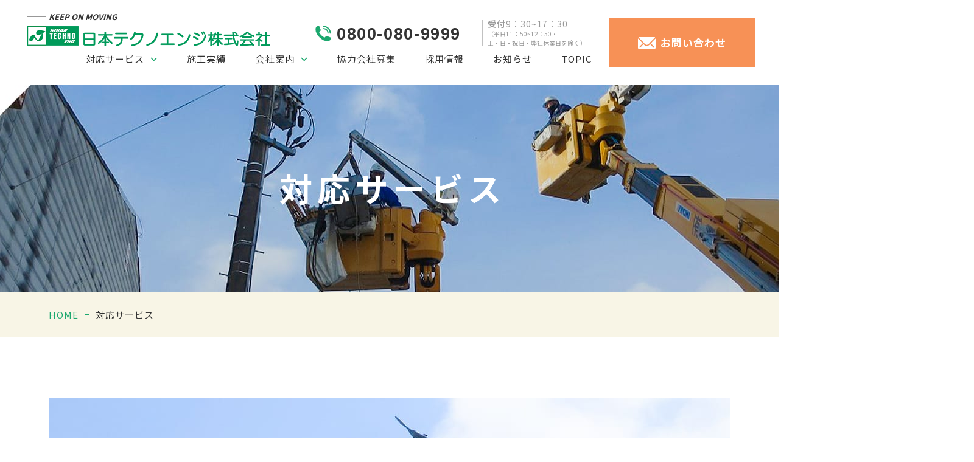

--- FILE ---
content_type: text/html; charset=UTF-8
request_url: https://www.nt-e.jp/solution/
body_size: 14126
content:
<!DOCTYPE html>
<html lang="ja">

<head>
	<!-- Google Tag Manager -->
	<script>
		(function(w, d, s, l, i) {
			w[l] = w[l] || [];
			w[l].push({
				'gtm.start': new Date().getTime(),
				event: 'gtm.js'
			});
			var f = d.getElementsByTagName(s)[0],
				j = d.createElement(s),
				dl = l != 'dataLayer' ? '&l=' + l : '';
			j.async = true;
			j.src =
				'https://www.googletagmanager.com/gtm.js?id=' + i + dl;
			f.parentNode.insertBefore(j, f);
		})(window, document, 'script', 'dataLayer', 'GTM-KHW79ZC');
	</script>
	<!-- End Google Tag Manager -->
	<meta charset="utf-8">
	<meta http-equiv="X-UA-Compatible" content="IE=edge">
	<meta name="viewport" content="width=device-width, initial-scale=1.0">
	<title>対応サービス｜日本テクノエンジ　株式会社</title>
	<meta name="description" content="対応サービス｜電気工事、空調設備、太陽光発電、非常用発電機の工事は日本テクノエンジへお任せください。">
	<meta name="keywords" content="対応サービス,電気工事,空調設備,太陽光発電,非常用発電機,施工実績,全国対応,中途採用">
	<meta name="format-detection" content="telephone=no">
	<link rel="icon" type="image/x-icon" href="https://www.nt-e.jp/cms/wp-content/themes/nt-e/img/common/favicon.ico">
	<link rel="apple-touch-icon" href="https://www.nt-e.jp/cms/wp-content/themes/nt-e/img/common/apple-touch-icon.png">
	<meta property="og:site_name" content="日本テクノエンジ　株式会社">
	<meta property="og:type" content="article">
	<meta property="og:url" content="https://www.nt-e.jp/solution/">
	<meta property="og:image" content="https://www.nt-e.jp/cms/wp-content/themes/nt-e/img/common/ogp.png">
	<meta property="og:title" content="対応サービス｜日本テクノエンジ　株式会社">
	<meta property="og:description" content="対応サービス｜電気工事、空調設備、太陽光発電、非常用発電機の工事は日本テクノエンジへお任せください。">
	<meta name="twitter:card" content="summary_large_image">
	<meta name="twitter:title" content="対応サービス｜日本テクノエンジ　株式会社">
	<meta name="twitter:description" content="対応サービス｜電気工事、空調設備、太陽光発電、非常用発電機の工事は日本テクノエンジへお任せください。">
	<meta name="twitter:image" content="https://www.nt-e.jp/cms/wp-content/themes/nt-e/img/common/ogp.png">
	<link rel="preconnect" href="https://fonts.gstatic.com">
	<link href="https://fonts.googleapis.com/css2?family=Noto+Sans+JP:wght@400;700&display=swap" rel="stylesheet">
	<link rel="stylesheet" type="text/css" href="//cdn.jsdelivr.net/npm/slick-carousel@1.8.1/slick/slick.css" />
	<link href="https://www.nt-e.jp/cms/wp-content/themes/nt-e/css/style.css" rel="stylesheet">
	<link rel="canonical" href="https://www.nt-e.jp/solution/">
		<meta name='robots' content='index, follow, max-image-preview:large, max-snippet:-1, max-video-preview:-1' />
	<style>img:is([sizes="auto" i], [sizes^="auto," i]) { contain-intrinsic-size: 3000px 1500px }</style>
	<script id="cookieyes" type="text/javascript" src="https://cdn-cookieyes.com/client_data/f3a875fa1c19a4f52a47ddf2/script.js"></script>
	<!-- This site is optimized with the Yoast SEO plugin v24.7 - https://yoast.com/wordpress/plugins/seo/ -->
	<link rel="canonical" href="https://www.nt-e.jp/solution/" />
	<meta property="og:locale" content="ja_JP" />
	<meta property="og:type" content="article" />
	<meta property="og:title" content="対応サービス - 日本テクノエンジ　株式会社" />
	<meta property="og:description" content="幅広い「設備改善」のプロフェッショナルとして最新・最適なソリューションをお客様へ 日本テクノエンジでは、業務用の電気設備や省エネ機器の工事・メンテナンスを中心としたサービスを提供しております。 01 電気工事全般 02 [&hellip;]" />
	<meta property="og:url" content="https://www.nt-e.jp/solution/" />
	<meta property="og:site_name" content="日本テクノエンジ　株式会社" />
	<meta property="article:modified_time" content="2022-11-22T05:30:59+00:00" />
	<meta property="og:image" content="http://[theme_url]/img/common/img_pixel01.png" />
	<meta name="twitter:card" content="summary_large_image" />
	<script type="application/ld+json" class="yoast-schema-graph">{"@context":"https://schema.org","@graph":[{"@type":"WebPage","@id":"https://www.nt-e.jp/solution/","url":"https://www.nt-e.jp/solution/","name":"対応サービス - 日本テクノエンジ　株式会社","isPartOf":{"@id":"https://www.nt-e.jp/#website"},"datePublished":"2021-04-14T10:32:39+00:00","dateModified":"2022-11-22T05:30:59+00:00","breadcrumb":{"@id":"https://www.nt-e.jp/solution/#breadcrumb"},"inLanguage":"ja","potentialAction":[{"@type":"ReadAction","target":["https://www.nt-e.jp/solution/"]}]},{"@type":"BreadcrumbList","@id":"https://www.nt-e.jp/solution/#breadcrumb","itemListElement":[{"@type":"ListItem","position":1,"name":"ホーム","item":"https://www.nt-e.jp/"},{"@type":"ListItem","position":2,"name":"対応サービス"}]},{"@type":"WebSite","@id":"https://www.nt-e.jp/#website","url":"https://www.nt-e.jp/","name":"電気工事、空調設備、太陽光発電、非常用発電機の工事を請け負う日本テクノエンジ","description":"電気工事、空調設備、太陽光発電、非常用発電機の工事は日本テクノエンジへお任せください。","publisher":{"@id":"https://www.nt-e.jp/#organization"},"potentialAction":[{"@type":"SearchAction","target":{"@type":"EntryPoint","urlTemplate":"https://www.nt-e.jp/?s={search_term_string}"},"query-input":{"@type":"PropertyValueSpecification","valueRequired":true,"valueName":"search_term_string"}}],"inLanguage":"ja"},{"@type":"Organization","@id":"https://www.nt-e.jp/#organization","name":"日本テクノエンジ株式会社","url":"https://www.nt-e.jp/","logo":{"@type":"ImageObject","inLanguage":"ja","@id":"https://www.nt-e.jp/#/schema/logo/image/","url":"https://www.nt-e.jp/cms/wp-content/uploads/2021/05/ENG_logo1A.jpg","contentUrl":"https://www.nt-e.jp/cms/wp-content/uploads/2021/05/ENG_logo1A.jpg","width":1105,"height":423,"caption":"日本テクノエンジ株式会社"},"image":{"@id":"https://www.nt-e.jp/#/schema/logo/image/"}}]}</script>
	<!-- / Yoast SEO plugin. -->


<link rel='dns-prefetch' href='//www.googletagmanager.com' />
<link rel='stylesheet' id='wp-block-library-css' href='https://www.nt-e.jp/cms/wp-includes/css/dist/block-library/style.min.css?ver=6.8.3' type='text/css' media='all' />
<style id='classic-theme-styles-inline-css' type='text/css'>
/*! This file is auto-generated */
.wp-block-button__link{color:#fff;background-color:#32373c;border-radius:9999px;box-shadow:none;text-decoration:none;padding:calc(.667em + 2px) calc(1.333em + 2px);font-size:1.125em}.wp-block-file__button{background:#32373c;color:#fff;text-decoration:none}
</style>
<style id='global-styles-inline-css' type='text/css'>
:root{--wp--preset--aspect-ratio--square: 1;--wp--preset--aspect-ratio--4-3: 4/3;--wp--preset--aspect-ratio--3-4: 3/4;--wp--preset--aspect-ratio--3-2: 3/2;--wp--preset--aspect-ratio--2-3: 2/3;--wp--preset--aspect-ratio--16-9: 16/9;--wp--preset--aspect-ratio--9-16: 9/16;--wp--preset--color--black: #000000;--wp--preset--color--cyan-bluish-gray: #abb8c3;--wp--preset--color--white: #ffffff;--wp--preset--color--pale-pink: #f78da7;--wp--preset--color--vivid-red: #cf2e2e;--wp--preset--color--luminous-vivid-orange: #ff6900;--wp--preset--color--luminous-vivid-amber: #fcb900;--wp--preset--color--light-green-cyan: #7bdcb5;--wp--preset--color--vivid-green-cyan: #00d084;--wp--preset--color--pale-cyan-blue: #8ed1fc;--wp--preset--color--vivid-cyan-blue: #0693e3;--wp--preset--color--vivid-purple: #9b51e0;--wp--preset--gradient--vivid-cyan-blue-to-vivid-purple: linear-gradient(135deg,rgba(6,147,227,1) 0%,rgb(155,81,224) 100%);--wp--preset--gradient--light-green-cyan-to-vivid-green-cyan: linear-gradient(135deg,rgb(122,220,180) 0%,rgb(0,208,130) 100%);--wp--preset--gradient--luminous-vivid-amber-to-luminous-vivid-orange: linear-gradient(135deg,rgba(252,185,0,1) 0%,rgba(255,105,0,1) 100%);--wp--preset--gradient--luminous-vivid-orange-to-vivid-red: linear-gradient(135deg,rgba(255,105,0,1) 0%,rgb(207,46,46) 100%);--wp--preset--gradient--very-light-gray-to-cyan-bluish-gray: linear-gradient(135deg,rgb(238,238,238) 0%,rgb(169,184,195) 100%);--wp--preset--gradient--cool-to-warm-spectrum: linear-gradient(135deg,rgb(74,234,220) 0%,rgb(151,120,209) 20%,rgb(207,42,186) 40%,rgb(238,44,130) 60%,rgb(251,105,98) 80%,rgb(254,248,76) 100%);--wp--preset--gradient--blush-light-purple: linear-gradient(135deg,rgb(255,206,236) 0%,rgb(152,150,240) 100%);--wp--preset--gradient--blush-bordeaux: linear-gradient(135deg,rgb(254,205,165) 0%,rgb(254,45,45) 50%,rgb(107,0,62) 100%);--wp--preset--gradient--luminous-dusk: linear-gradient(135deg,rgb(255,203,112) 0%,rgb(199,81,192) 50%,rgb(65,88,208) 100%);--wp--preset--gradient--pale-ocean: linear-gradient(135deg,rgb(255,245,203) 0%,rgb(182,227,212) 50%,rgb(51,167,181) 100%);--wp--preset--gradient--electric-grass: linear-gradient(135deg,rgb(202,248,128) 0%,rgb(113,206,126) 100%);--wp--preset--gradient--midnight: linear-gradient(135deg,rgb(2,3,129) 0%,rgb(40,116,252) 100%);--wp--preset--font-size--small: 13px;--wp--preset--font-size--medium: 20px;--wp--preset--font-size--large: 36px;--wp--preset--font-size--x-large: 42px;--wp--preset--spacing--20: 0.44rem;--wp--preset--spacing--30: 0.67rem;--wp--preset--spacing--40: 1rem;--wp--preset--spacing--50: 1.5rem;--wp--preset--spacing--60: 2.25rem;--wp--preset--spacing--70: 3.38rem;--wp--preset--spacing--80: 5.06rem;--wp--preset--shadow--natural: 6px 6px 9px rgba(0, 0, 0, 0.2);--wp--preset--shadow--deep: 12px 12px 50px rgba(0, 0, 0, 0.4);--wp--preset--shadow--sharp: 6px 6px 0px rgba(0, 0, 0, 0.2);--wp--preset--shadow--outlined: 6px 6px 0px -3px rgba(255, 255, 255, 1), 6px 6px rgba(0, 0, 0, 1);--wp--preset--shadow--crisp: 6px 6px 0px rgba(0, 0, 0, 1);}:where(.is-layout-flex){gap: 0.5em;}:where(.is-layout-grid){gap: 0.5em;}body .is-layout-flex{display: flex;}.is-layout-flex{flex-wrap: wrap;align-items: center;}.is-layout-flex > :is(*, div){margin: 0;}body .is-layout-grid{display: grid;}.is-layout-grid > :is(*, div){margin: 0;}:where(.wp-block-columns.is-layout-flex){gap: 2em;}:where(.wp-block-columns.is-layout-grid){gap: 2em;}:where(.wp-block-post-template.is-layout-flex){gap: 1.25em;}:where(.wp-block-post-template.is-layout-grid){gap: 1.25em;}.has-black-color{color: var(--wp--preset--color--black) !important;}.has-cyan-bluish-gray-color{color: var(--wp--preset--color--cyan-bluish-gray) !important;}.has-white-color{color: var(--wp--preset--color--white) !important;}.has-pale-pink-color{color: var(--wp--preset--color--pale-pink) !important;}.has-vivid-red-color{color: var(--wp--preset--color--vivid-red) !important;}.has-luminous-vivid-orange-color{color: var(--wp--preset--color--luminous-vivid-orange) !important;}.has-luminous-vivid-amber-color{color: var(--wp--preset--color--luminous-vivid-amber) !important;}.has-light-green-cyan-color{color: var(--wp--preset--color--light-green-cyan) !important;}.has-vivid-green-cyan-color{color: var(--wp--preset--color--vivid-green-cyan) !important;}.has-pale-cyan-blue-color{color: var(--wp--preset--color--pale-cyan-blue) !important;}.has-vivid-cyan-blue-color{color: var(--wp--preset--color--vivid-cyan-blue) !important;}.has-vivid-purple-color{color: var(--wp--preset--color--vivid-purple) !important;}.has-black-background-color{background-color: var(--wp--preset--color--black) !important;}.has-cyan-bluish-gray-background-color{background-color: var(--wp--preset--color--cyan-bluish-gray) !important;}.has-white-background-color{background-color: var(--wp--preset--color--white) !important;}.has-pale-pink-background-color{background-color: var(--wp--preset--color--pale-pink) !important;}.has-vivid-red-background-color{background-color: var(--wp--preset--color--vivid-red) !important;}.has-luminous-vivid-orange-background-color{background-color: var(--wp--preset--color--luminous-vivid-orange) !important;}.has-luminous-vivid-amber-background-color{background-color: var(--wp--preset--color--luminous-vivid-amber) !important;}.has-light-green-cyan-background-color{background-color: var(--wp--preset--color--light-green-cyan) !important;}.has-vivid-green-cyan-background-color{background-color: var(--wp--preset--color--vivid-green-cyan) !important;}.has-pale-cyan-blue-background-color{background-color: var(--wp--preset--color--pale-cyan-blue) !important;}.has-vivid-cyan-blue-background-color{background-color: var(--wp--preset--color--vivid-cyan-blue) !important;}.has-vivid-purple-background-color{background-color: var(--wp--preset--color--vivid-purple) !important;}.has-black-border-color{border-color: var(--wp--preset--color--black) !important;}.has-cyan-bluish-gray-border-color{border-color: var(--wp--preset--color--cyan-bluish-gray) !important;}.has-white-border-color{border-color: var(--wp--preset--color--white) !important;}.has-pale-pink-border-color{border-color: var(--wp--preset--color--pale-pink) !important;}.has-vivid-red-border-color{border-color: var(--wp--preset--color--vivid-red) !important;}.has-luminous-vivid-orange-border-color{border-color: var(--wp--preset--color--luminous-vivid-orange) !important;}.has-luminous-vivid-amber-border-color{border-color: var(--wp--preset--color--luminous-vivid-amber) !important;}.has-light-green-cyan-border-color{border-color: var(--wp--preset--color--light-green-cyan) !important;}.has-vivid-green-cyan-border-color{border-color: var(--wp--preset--color--vivid-green-cyan) !important;}.has-pale-cyan-blue-border-color{border-color: var(--wp--preset--color--pale-cyan-blue) !important;}.has-vivid-cyan-blue-border-color{border-color: var(--wp--preset--color--vivid-cyan-blue) !important;}.has-vivid-purple-border-color{border-color: var(--wp--preset--color--vivid-purple) !important;}.has-vivid-cyan-blue-to-vivid-purple-gradient-background{background: var(--wp--preset--gradient--vivid-cyan-blue-to-vivid-purple) !important;}.has-light-green-cyan-to-vivid-green-cyan-gradient-background{background: var(--wp--preset--gradient--light-green-cyan-to-vivid-green-cyan) !important;}.has-luminous-vivid-amber-to-luminous-vivid-orange-gradient-background{background: var(--wp--preset--gradient--luminous-vivid-amber-to-luminous-vivid-orange) !important;}.has-luminous-vivid-orange-to-vivid-red-gradient-background{background: var(--wp--preset--gradient--luminous-vivid-orange-to-vivid-red) !important;}.has-very-light-gray-to-cyan-bluish-gray-gradient-background{background: var(--wp--preset--gradient--very-light-gray-to-cyan-bluish-gray) !important;}.has-cool-to-warm-spectrum-gradient-background{background: var(--wp--preset--gradient--cool-to-warm-spectrum) !important;}.has-blush-light-purple-gradient-background{background: var(--wp--preset--gradient--blush-light-purple) !important;}.has-blush-bordeaux-gradient-background{background: var(--wp--preset--gradient--blush-bordeaux) !important;}.has-luminous-dusk-gradient-background{background: var(--wp--preset--gradient--luminous-dusk) !important;}.has-pale-ocean-gradient-background{background: var(--wp--preset--gradient--pale-ocean) !important;}.has-electric-grass-gradient-background{background: var(--wp--preset--gradient--electric-grass) !important;}.has-midnight-gradient-background{background: var(--wp--preset--gradient--midnight) !important;}.has-small-font-size{font-size: var(--wp--preset--font-size--small) !important;}.has-medium-font-size{font-size: var(--wp--preset--font-size--medium) !important;}.has-large-font-size{font-size: var(--wp--preset--font-size--large) !important;}.has-x-large-font-size{font-size: var(--wp--preset--font-size--x-large) !important;}
:where(.wp-block-post-template.is-layout-flex){gap: 1.25em;}:where(.wp-block-post-template.is-layout-grid){gap: 1.25em;}
:where(.wp-block-columns.is-layout-flex){gap: 2em;}:where(.wp-block-columns.is-layout-grid){gap: 2em;}
:root :where(.wp-block-pullquote){font-size: 1.5em;line-height: 1.6;}
</style>
<link rel='stylesheet' id='whats-new-style-css' href='https://www.nt-e.jp/cms/wp-content/plugins/whats-new-genarator/whats-new.css?ver=2.0.2' type='text/css' media='all' />
<script type="text/javascript" src="https://www.nt-e.jp/cms/wp-includes/js/jquery/jquery.min.js?ver=3.7.1" id="jquery-core-js"></script>
<script type="text/javascript" src="https://www.nt-e.jp/cms/wp-includes/js/jquery/jquery-migrate.min.js?ver=3.4.1" id="jquery-migrate-js"></script>
<meta name="generator" content="Site Kit by Google 1.149.1" />
<!-- Site Kit が追加した Google AdSense メタタグ -->
<meta name="google-adsense-platform-account" content="ca-host-pub-2644536267352236">
<meta name="google-adsense-platform-domain" content="sitekit.withgoogle.com">
<!-- Site Kit が追加した End Google AdSense メタタグ -->

<!-- Google タグ マネージャー スニペット (Site Kit が追加) -->
<script type="text/javascript">
/* <![CDATA[ */

			( function( w, d, s, l, i ) {
				w[l] = w[l] || [];
				w[l].push( {'gtm.start': new Date().getTime(), event: 'gtm.js'} );
				var f = d.getElementsByTagName( s )[0],
					j = d.createElement( s ), dl = l != 'dataLayer' ? '&l=' + l : '';
				j.async = true;
				j.src = 'https://www.googletagmanager.com/gtm.js?id=' + i + dl;
				f.parentNode.insertBefore( j, f );
			} )( window, document, 'script', 'dataLayer', 'GTM-KHW79ZC' );
			
/* ]]> */
</script>

<!-- (ここまで) Google タグ マネージャー スニペット (Site Kit が追加) -->
	<style type="text/css">
		/*<!-- rtoc -->*/
		.rtoc-mokuji-content {
			background-color: #ffffff;
		}

		.rtoc-mokuji-content.frame1 {
			border: 1px solid #23bc6d;
		}

		.rtoc-mokuji-content #rtoc-mokuji-title {
			color: #23bc6d;
		}

		.rtoc-mokuji-content .rtoc-mokuji li>a {
			color: #757575;
		}

		.rtoc-mokuji-content .mokuji_ul.level-1>.rtoc-item::before {
			background-color: #f78300 !important;
		}

		.rtoc-mokuji-content .mokuji_ul.level-2>.rtoc-item::before {
			background-color: #fcaa00 !important;
		}

		.rtoc-mokuji-content.frame2::before,
		.rtoc-mokuji-content.frame3,
		.rtoc-mokuji-content.frame4,
		.rtoc-mokuji-content.frame5 {
			border-color: #23bc6d !important;
		}

		.rtoc-mokuji-content.frame5::before,
		.rtoc-mokuji-content.frame5::after {
			background-color: #23bc6d;
		}

		.widget_block #rtoc-mokuji-widget-wrapper .rtoc-mokuji.level-1 .rtoc-item.rtoc-current:after,
		.widget #rtoc-mokuji-widget-wrapper .rtoc-mokuji.level-1 .rtoc-item.rtoc-current:after,
		#scrollad #rtoc-mokuji-widget-wrapper .rtoc-mokuji.level-1 .rtoc-item.rtoc-current:after,
		#sideBarTracking #rtoc-mokuji-widget-wrapper .rtoc-mokuji.level-1 .rtoc-item.rtoc-current:after {
			background-color: #f78300 !important;
		}

		.cls-1,
		.cls-2 {
			stroke: #23bc6d;
		}

		.rtoc-mokuji-content .decimal_ol.level-2>.rtoc-item::before,
		.rtoc-mokuji-content .mokuji_ol.level-2>.rtoc-item::before,
		.rtoc-mokuji-content .decimal_ol.level-2>.rtoc-item::after,
		.rtoc-mokuji-content .decimal_ol.level-2>.rtoc-item::after {
			color: #fcaa00;
			background-color: #fcaa00;
		}

		.rtoc-mokuji-content .rtoc-mokuji.level-1>.rtoc-item::before {
			color: #f78300;
		}

		.rtoc-mokuji-content .decimal_ol>.rtoc-item::after {
			background-color: #f78300;
		}

		.rtoc-mokuji-content .decimal_ol>.rtoc-item::before {
			color: #f78300;
		}

		/*rtoc_return*/
		#rtoc_return a::before {
			background-image: url(https://www.nt-e.jp/cms/wp-content/plugins/rich-table-of-content/include/../img/rtoc_return.png);
		}

		#rtoc_return a {
			background-color: #fcaa00 !important;
		}

		/* アクセントポイント */
		.rtoc-mokuji-content .level-1>.rtoc-item #rtocAC.accent-point::after {
			background-color: #f78300;
		}

		.rtoc-mokuji-content .level-2>.rtoc-item #rtocAC.accent-point::after {
			background-color: #fcaa00;
		}
		.rtoc-mokuji-content.frame6,
		.rtoc-mokuji-content.frame7::before,
		.rtoc-mokuji-content.frame8::before {
			border-color: #23bc6d;
		}

		.rtoc-mokuji-content.frame6 #rtoc-mokuji-title,
		.rtoc-mokuji-content.frame7 #rtoc-mokuji-title::after {
			background-color: #23bc6d;
		}

		#rtoc-mokuji-wrapper.rtoc-mokuji-content.rtoc_h2_timeline .mokuji_ol.level-1>.rtoc-item::after,
		#rtoc-mokuji-wrapper.rtoc-mokuji-content.rtoc_h2_timeline .level-1.decimal_ol>.rtoc-item::after,
		#rtoc-mokuji-wrapper.rtoc-mokuji-content.rtoc_h3_timeline .mokuji_ol.level-2>.rtoc-item::after,
		#rtoc-mokuji-wrapper.rtoc-mokuji-content.rtoc_h3_timeline .mokuji_ol.level-2>.rtoc-item::after,
		.rtoc-mokuji-content.frame7 #rtoc-mokuji-title span::after {
			background-color: #f78300;
		}

		.widget #rtoc-mokuji-wrapper.rtoc-mokuji-content.frame6 #rtoc-mokuji-title {
			color: #23bc6d;
			background-color: #ffffff;
		}
	</style>
		<script type="text/javascript">
		var _trackingid = 'LFT-31140-1';

		(function() {
			var lft = document.createElement('script');
			lft.type = 'text/javascript';
			lft.async = true;
			lft.src = ('https:' == document.location.protocol ? 'https:' : 'http:') + '//track.list-finder.jp/js/ja/track.js';
			var snode = document.getElementsByTagName('script')[0];
			snode.parentNode.insertBefore(lft, snode);
		})();
	</script>
</head>

<body id="solution">
	<!-- Google Tag Manager (noscript) -->
	<noscript><iframe src="https://www.googletagmanager.com/ns.html?id=GTM-KHW79ZC"
			height="0" width="0" style="display:none;visibility:hidden"></iframe></noscript>
	<!-- End Google Tag Manager (noscript) -->
	<div class="js-media-query u-media-query"></div>
	<div class="js-nav-overlay l-nav-overlay"></div>
	<div class="l-wrapper">
		<header class="js-header l-header">
			<div class="l-header-info">
								<p class="l-header-info__logo"><a href="https://www.nt-e.jp/" class="l-header-info__logo-link u-alpha"><span class="l-header-info__logo-txt u-uppercase">Keep on moving</span><img src="https://www.nt-e.jp/cms/wp-content/themes/nt-e/img/common/logo01.png" alt="日本テクノエンジ株式会社"></a></p>
				<button class="js-nav-btn l-nav-btn u-view-sp">
					<span class="l-nav-btn__line"></span>
					<span class="l-nav-btn__line"></span>
					<span class="l-nav-btn__line"></span>
				</button>
			</div>
			<nav class="js-nav-content l-nav" role="navigation" itemscope itemtype="http://www.schema.org/SiteNavigationElement">
				<ul class="l-nav-list">
					<li class="l-nav-list__item has-child" itemprop="name">
						<a class="l-nav-list__item-link" href="https://www.nt-e.jp/solution/" itemprop="URL">対応サービス</a>
						<div class="l-nav-list__child-wrap">
							<ul class="l-nav-list__child">
								<li class="l-nav-list__child-item"><a class="l-nav-list__child-item-link" href="https://www.nt-e.jp/solution/electrical_equipment/">
										<div class="l-nav-list__child-item-link-img u-view-upper-tb"><img src="https://www.nt-e.jp/cms/wp-content/themes/nt-e/img/common/img_solution01.jpg" alt=""></div>電気工事全般
									</a></li>
								<li class="l-nav-list__child-item"><a class="l-nav-list__child-item-link" href="https://www.nt-e.jp/solution/solar_power_generation_equipment/">
										<div class="l-nav-list__child-item-link-img u-view-upper-tb"><img src="https://www.nt-e.jp/cms/wp-content/themes/nt-e/img/common/img_solution02.jpg" alt=""></div>太陽光発電設備
									</a></li>
								<li class="l-nav-list__child-item"><a class="l-nav-list__child-item-link" href="https://www.nt-e.jp/solution/air_conditioning_equipment/">
										<div class="l-nav-list__child-item-link-img u-view-upper-tb"><img src="https://www.nt-e.jp/cms/wp-content/themes/nt-e/img/common/img_solution03.jpg" alt=""></div>空調設備
									</a></li>
								<li class="l-nav-list__child-item"><a class="l-nav-list__child-item-link" href="https://www.nt-e.jp/solution/emergency_generator/">
										<div class="l-nav-list__child-item-link-img u-view-upper-tb"><img src="https://www.nt-e.jp/cms/wp-content/themes/nt-e/img/common/img_solution04.jpg" alt=""></div>自家発電設備
									</a></li>
								<li class="l-nav-list__child-item"><a class="l-nav-list__child-item-link" href="https://www.nt-e.jp/solution/other/">
										<div class="l-nav-list__child-item-link-img u-view-upper-tb"><img src="https://www.nt-e.jp/cms/wp-content/themes/nt-e/img/common/img_solution05.jpg" alt=""></div>その他サービス
									</a></li>
							</ul>
						</div>
					</li>
					<li class="l-nav-list__item" itemprop="name">
						<a class="l-nav-list__item-link" href="https://www.nt-e.jp/works/" itemprop="URL">施工実績</a>
					</li>
					<li class="l-nav-list__item has-child" itemprop="name">
						<a class="l-nav-list__item-link" href="https://www.nt-e.jp/company/" itemprop="URL">会社案内</a>
						<div class="l-nav-list__child-wrap">
							<ul class="l-nav-list__child">
								<li class="l-nav-list__child-item" itemprop="name"><a class="l-nav-list__child-item-link" href="https://www.nt-e.jp/company/#message" itemprop="URL">
										<div class="l-nav-list__child-item-link-img u-view-upper-tb"><img src="https://www.nt-e.jp/cms/wp-content/themes/nt-e/img/common/img_company01.jpg" alt=""></div>メッセージ
									</a></li>
								<li class="l-nav-list__child-item" itemprop="name"><a class="l-nav-list__child-item-link" href="https://www.nt-e.jp/company/#history" itemprop="URL">
										<div class="l-nav-list__child-item-link-img u-view-upper-tb"><img src="https://www.nt-e.jp/cms/wp-content/themes/nt-e/img/common/img_company02.jpg" alt=""></div>沿革
									</a></li>
								<li class="l-nav-list__child-item" itemprop="name"><a class="l-nav-list__child-item-link" href="https://www.nt-e.jp/company/#about" itemprop="URL">
										<div class="l-nav-list__child-item-link-img u-view-upper-tb"><img src="https://www.nt-e.jp/cms/wp-content/themes/nt-e/img/common/img_company03.jpg" alt=""></div>会社概要
									</a></li>
								<li class="l-nav-list__child-item" itemprop="name"><a class="l-nav-list__child-item-link" href="https://www.nt-e.jp/company/#access" itemprop="URL">
										<div class="l-nav-list__child-item-link-img u-view-upper-tb"><img src="https://www.nt-e.jp/cms/wp-content/themes/nt-e/img/common/img_company04.jpg" alt=""></div>拠点ネットワーク
									</a></li>
								<li class="l-nav-list__child-item" itemprop="name"><a class="l-nav-list__child-item-link" href="https://www.nt-e.jp/company/#declaration" itemprop="URL">
										<div class="l-nav-list__child-item-link-img u-view-upper-tb"><img src="https://www.nt-e.jp/cms/wp-content/themes/nt-e/img/common/img_company05.jpg" alt=""></div>宣言・認証
									</a></li>
							</ul>
						</div>
					</li>
					<li class="l-nav-list__item" itemprop="name">
						<a class="l-nav-list__item-link" href="https://www.nt-e.jp/partner/" itemprop="URL">協力会社募集</a>
					</li>
					<li class="l-nav-list__item" itemprop="name">
						<a class="l-nav-list__item-link" href="https://www.nt-e.jp/recruit/" itemprop="URL">採用情報</a>
					</li>
					<li class="l-nav-list__item" itemprop="name">
						<a class="l-nav-list__item-link" href="https://www.nt-e.jp/news/" itemprop="URL">お知らせ</a>
					</li>
					<li class="l-nav-list__item" itemprop="name">
						<a class="l-nav-list__item-link" href="https://www.nt-e.jp/topic/" itemprop="URL">TOPIC</a>
					</li>
					<li class="l-nav-list__item u-view-sp" itemprop="name">
						<div class="l-nav-list__child-wrap has-no-border">
							<ul class="l-nav-list__child">
								<li class="l-nav-list__child-item" itemprop="name"><a class="l-nav-list__child-item-link" href="https://www.nt-e.jp/sitemap/" itemprop="URL">サイトマップ</a></li>
								<li class="l-nav-list__child-item" itemprop="name"><a class="l-nav-list__child-item-link" href="https://www.nt-e.jp/solicitation/" itemprop="URL">勧誘方針</a></li>
								<li class="l-nav-list__child-item" itemprop="name"><a class="l-nav-list__child-item-link" href="https://www.nt-e.jp/privacy/" itemprop="URL">個人情報保護ポリシー</a></li>
								<li class="l-nav-list__child-item" itemprop="name"><a class="l-nav-list__child-item-link" href="https://www.nt-e.jp/iso/" itemprop="URL">ISO認証取得・環境方針</a></li>
								<li class="l-nav-list__child-item" itemprop="name"><a class="l-nav-list__child-item-link" href="https://www.nt-e.jp/kobutsu/" itemprop="URL">古物営業法に基づく表記</a></li>
								<li class="l-nav-list__child-item" itemprop="name"><a class="l-nav-list__child-item-link" href="https://www.nt-e.jp/compliance/" itemprop="URL">カスタマー・ハラスメント方針</a></li>
							</ul>
						</div>
					</li>
				</ul>
				<div class="l-nav-area-btn">
					<p class="l-nav-btn-contact" itemprop="name"><a href="https://www.nt-e.jp/contact/" class="l-nav-btn-contact__link" itemprop="URL">
							<span class="l-nav-btn-contact__bg"></span>
							<span class="l-nav-btn-contact__txt">お問い合わせ</span>
						</a></p>
					<div class="l-nav-btn-tel"><a href="tel:0800-080-9999" class="l-nav-btn-tel__link">
							<p class="l-nav-btn-tel__num u-font-arial">0800-080-9999</p>
							<p class="l-nav-btn-tel__txt c-color-gray"><span class="u-bold">受付</span>9：30~17：30<br><span class="l-nav-btn-tel__txt-small">（平日11：50~12：50・<br>土・日・祝日・弊社休業日を除く）</span></p>
						</a></div>
				</div>
				<button class="js-nav-btn-close l-nav-btn-close u-view-sp">
					<span class="l-nav-btn-close__txt u-uppercase u-font-arial"><span class="l-nav-btn-close__line"></span><span class="l-nav-btn-close__line"></span>close</span>
				</button>
			</nav>
		</header>
		<!-- /.l-header -->
								<div class="l-sub-img">
				<div class="l-sub-img__inner u-inner">
					<div class="l-sub-img__img">
						<img src="https://www.nt-e.jp/cms/wp-content/themes/nt-e/img/solution/bg_mv01_pc.jpg" class="u-view-upper-tb" alt="">
						<img src="https://www.nt-e.jp/cms/wp-content/themes/nt-e/img/solution/bg_mv01_sp.jpg" class="u-view-sp" alt="">
					</div>
					<h1 class="l-sub-img__head">対応サービス</h1>
											<div class="l-breadcrumb u-view-upper-tb">
	<ol class="l-breadcrumb-list u-inner">
		<li class="l-breadcrumb-list__item"><a href="https://www.nt-e.jp" class="l-breadcrumb-list__link">HOME</a></li>
					<li class="l-breadcrumb-list__item">対応サービス</li>
			</ol>
</div>
<!-- /#breadcrumb -->
<script type="application/ld+json">
{
	"@context": "http://schema.org",
	"@type": "BreadcrumbList",
	"itemListElement": [
		{
			"@type": "ListItem",
			"position": 1,
			"item": {
				"@id": "https://www.nt-e.jp/",
				"name": "HOME"
			}
		},
				{
			"@type": "ListItem",
			"position": 2,
			"item": {
				"@id": "https://www.nt-e.jp/solution/",
				"name": "対応サービス - 日本テクノエンジ　株式会社"
			}
		}
			]
}
</script>
									</div>
			</div>
			<!-- /.l-sub-img -->
				<div class="l-container is-col1">
<div class="l-contents">
<main role="main">
		<div id="intro" class="solution-intro">
		<div class="solution-intro__inner u-inner">
				<section class="solution-intro-set">
			<div class="solution-intro-set__img">
							<picture>
								<source data-srcset="https://www.nt-e.jp/cms/wp-content/themes/nt-e/img/solution/pic_intro01_pc.jpg" media="(min-width: 768px)">
								<img decoding="async" src="https://www.nt-e.jp/cms/wp-content/themes/nt-e/img/common/img_pixel01.png" data-src="https://www.nt-e.jp/cms/wp-content/themes/nt-e/img/solution/pic_intro01_sp.jpg" alt="" class="js-c-lazy">
							</picture>
			</div>
			<div class="solution-intro-set__area-txt">
							<div class="solution-intro-set__area-txt-in c-bg-green">
								<p class="solution-intro-set__head">幅広い「設備改善」のプロフェッショナルとして最新・最適なソリューションをお客様へ</p>
							</div>
			</div>
		</section>
		</div>
	</div>
	<div id="service" class="solution-service">
		<section class="solution-service-intro">
				<div class="solution-service-intro__bg-wrap">
					<div class="solution-service-intro__bg c-bg-green"></div>
				</div>
				<div class="solution-service-intro__img u-view-upper-tb"><img decoding="async" src="https://www.nt-e.jp/cms/wp-content/themes/nt-e/img/common/img_pixel01.png" data-src="https://www.nt-e.jp/cms/wp-content/themes/nt-e/img/solution/img_service01.jpg" alt="" class="js-c-lazy"></div>
				<div class="solution-service-intro__inner u-inner">
					<div class="solution-service-intro__content">
							<header class="solution-service-intro__head c-head06">
								<p class="solution-service-intro__head-bg c-head06-bg"><img decoding="async" src="https://www.nt-e.jp/cms/wp-content/themes/nt-e/img/common/img_pixel01.png" data-src="https://www.nt-e.jp/cms/wp-content/themes/nt-e/img/solution/txt_service01.png" alt="service" class="js-c-lazy"></p>
								<h2 class="solution-service-intro__head-ja c-head06-ja">日本テクノエンジでは、業務用の電気設備や省エネ機器の工事・<br class="u-view-upper-tb">メンテナンスを中心としたサービスを提供しております。</h2>
							</header>
							<ul class="c-card02">
								<li class="c-card02__item"><div class="c-card02__item-in">
										<p class="c-card02__item-num u-font-arial">01</p>
										<div class="c-card02__item-img is-small">
											<img decoding="async" src="https://www.nt-e.jp/cms/wp-content/themes/nt-e/img/common/img_pixel01.png" data-src="https://www.nt-e.jp/cms/wp-content/themes/nt-e/img/solution/ico_service01.png" alt="" class="js-c-lazy">
										</div>
										<div class="c-card02__item-area-txt">
											<p class="c-card02__item-head">電気工事全般</p>
										</div>
								</div></li>
								<li class="c-card02__item"><div class="c-card02__item-in">
										<p class="c-card02__item-num u-font-arial">02</p>
										<div class="c-card02__item-img is-small">
											<img decoding="async" src="https://www.nt-e.jp/cms/wp-content/themes/nt-e/img/common/img_pixel01.png" data-src="https://www.nt-e.jp/cms/wp-content/themes/nt-e/img/solution/ico_service02.png" alt="" class="js-c-lazy">
										</div>
										<div class="c-card02__item-area-txt">
											<p class="c-card02__item-head">空調設備</p>
										</div>
								</div></li>
								<li class="c-card02__item"><div class="c-card02__item-in">
										<p class="c-card02__item-num u-font-arial">03</p>
										<div class="c-card02__item-img is-small">
											<img decoding="async" src="https://www.nt-e.jp/cms/wp-content/themes/nt-e/img/common/img_pixel01.png" data-src="https://www.nt-e.jp/cms/wp-content/themes/nt-e/img/solution/ico_service03.png" alt="" class="js-c-lazy">
										</div>
										<div class="c-card02__item-area-txt">
											<p class="c-card02__item-head">太陽光発電設備</p>
										</div>
								</div></li>
								<li class="c-card02__item"><div class="c-card02__item-in">
										<p class="c-card02__item-num u-font-arial">04</p>
										<div class="c-card02__item-img is-small">
											<img decoding="async" src="https://www.nt-e.jp/cms/wp-content/themes/nt-e/img/common/img_pixel01.png" data-src="https://www.nt-e.jp/cms/wp-content/themes/nt-e/img/solution/ico_service04.png" alt="" class="js-c-lazy">
										</div>
										<div class="c-card02__item-area-txt">
											<p class="c-card02__item-head">自家発電設備</p>
										</div>
								</div></li>
								<li class="c-card02__item"><div class="c-card02__item-in">
										<p class="c-card02__item-num u-font-arial">05</p>
										<div class="c-card02__item-img is-small">
											<img decoding="async" src="https://www.nt-e.jp/cms/wp-content/themes/nt-e/img/common/img_pixel01.png" data-src="https://www.nt-e.jp/cms/wp-content/themes/nt-e/img/solution/ico_service05.png" alt="" class="js-c-lazy">
										</div>
										<div class="c-card02__item-area-txt">
											<p class="c-card02__item-head">その他サービス</p>
										</div>
								</div></li>
							</ul>
					</div>
				</div>
		</section>
		<div class="solution-service-sec-wrap">
				<section class="solution-service-sec">
					<div class="solution-service-sec__inner u-inner">
							<div class="solution-service-sec__set c-set02">
								<div class="c-set02__img">
										<img decoding="async" src="https://www.nt-e.jp/cms/wp-content/themes/nt-e/img/solution/pic_electrical01.jpg" alt="">
								</div>
								<div class="c-set02__area-txt">
										<header class="c-head02 is-ja-large">
											<p class="c-head02__en u-font-arial u-uppercase">electrical</p>
											<h3 class="c-head02__ja c-color-green">電気工事全般</h3>
										</header>
										<p class="c-set02__txt">電気設備は事業を行う上で欠かせないものであり、定期的な更新や改修が必要です。日本テクノエンジでは、キュービクルの新設からブレーカーの増設まで、幅広く対応いたします。</p>
										<ul class="c-set02__list c-list-check01">
											<li class="c-list-check01__item">年間3000件の豊富な工事実績</li>
											<li class="c-list-check01__item">協力会社の全国ネットワーク</li>
											<li class="c-list-check01__item">コンセントひとつから幅広く対応</li>
										</ul>
										<p class="c-btn01 is-large-pc is-left-pc"><a href="https://www.nt-e.jp/solution/electrical_equipment/" class="c-btn01__link">
											<span class="c-btn01__bg"></span>
											<span class="c-btn01__decoration-border"></span>
											<span class="c-btn01__txt">詳細はこちら</span>
										</a></p>
								</div>
							</div>
							<ul class="solution-service-sec__example c-card03">
								<li class="c-card03__item">
										<a class="c-card03__item-link u-alpha" href="https://www.nt-e.jp/solution/electrical_equipment/#item01">
											<div class="c-card03__item-img">
													<img decoding="async" src="https://www.nt-e.jp/cms/wp-content/themes/nt-e/img/solution/pic_electrical02.jpg" alt="">
											</div>
											<div class="c-card03__item-area-txt">
													<p class="c-card03__item-head c-color-green">高圧受変電設備工事</p>
											</div>
										</a>
								</li>
								<li class="c-card03__item">
										<a class="c-card03__item-link u-alpha" href="https://www.nt-e.jp/solution/electrical_equipment/#item03">
											<div class="c-card03__item-img">
													<img decoding="async" src="https://www.nt-e.jp/cms/wp-content/themes/nt-e/img/solution/pic_electrical04.jpg" alt="">
											</div>
											<div class="c-card03__item-area-txt">
													<p class="c-card03__item-head c-color-green">低圧電気工事</p>
											</div>
										</a>
								</li>
								<li class="c-card03__item">
										<a class="c-card03__item-link u-alpha" href="https://www.nt-e.jp/solution/electrical_equipment/#item02">
											<div class="c-card03__item-img">
													<img decoding="async" src="https://www.nt-e.jp/cms/wp-content/themes/nt-e/img/solution/pic_electrical03.jpg" alt="">
											</div>
											<div class="c-card03__item-area-txt">
													<p class="c-card03__item-head c-color-green">PCB（ポリ塩化ビフェニル）</p>
											</div>
										</a>
								</li>
							</ul>
					</div>
				</section>
				<section class="solution-service-sec is-reverse">
					<div class="solution-service-sec__inner u-inner">
							<div class="solution-service-sec__set c-set02 is-reverse">
								<div class="c-set02__img">
										<img decoding="async" src="https://www.nt-e.jp/cms/wp-content/themes/nt-e/img/solution/pic_solar01.jpg" alt="">
								</div>
								<div class="c-set02__area-txt">
										<header class="c-head02 is-ja-large">
											<p class="c-head02__en u-font-arial u-uppercase">solar power</p>
											<h3 class="c-head02__ja c-color-green">太陽光発電設備</h3>
										</header>
										<p class="c-set02__txt">大規模な太陽光発電設備の設計・施工だけでなく、家庭用太陽光発電設備まで幅広く対応しております。自家消費型太陽光発電システムや蓄電池の併設、補助金の活用など、お客様のご要望に合わせてご提案いたします。また、使用前自己確認検査や導入後の定期点検や除草、パネル洗浄などのメンテナンスも対応いたします。</p>
										<ul class="c-set02__list c-list-check01">
											<li class="c-list-check01__item">新設工事からメンテナンスまで対応可能</li>
											<li class="c-list-check01__item">補助金活用、申請業務や各種保険も幅広くカバー</li>
											<li class="c-list-check01__item">お急ぎ案件もまずはご相談下さい</li>
										</ul>
										<p class="c-btn01 is-large-pc"><a href="https://www.nt-e.jp/solution/solar_power_generation_equipment/" class="c-btn01__link">
											<span class="c-btn01__bg"></span>
											<span class="c-btn01__decoration-border"></span>
											<span class="c-btn01__txt">詳細はこちら</span>
										</a></p>
								</div>
							</div>
							<ul class="solution-service-sec__example c-card03">
								<li class="c-card03__item">
										<a class="c-card03__item-link u-alpha" href="https://www.nt-e.jp/solution/solar_power_generation_equipment/#item01">
											<div class="c-card03__item-img">
													<img decoding="async" src="https://www.nt-e.jp/cms/wp-content/themes/nt-e/img/solution/pic_solar02.jpg" alt="">
											</div>
											<div class="c-card03__item-area-txt">
													<p class="c-card03__item-head c-color-green">販売・工事</p>
											</div>
										</a>
								</li>
								<li class="c-card03__item">
										<a class="c-card03__item-link u-alpha" href="https://www.nt-e.jp/solution/solar_power_generation_equipment/#item02">
											<div class="c-card03__item-img">
													<img decoding="async" src="https://www.nt-e.jp/cms/wp-content/themes/nt-e/img/solution/pic_solar03.jpg" alt="">
											</div>
											<div class="c-card03__item-area-txt">
													<p class="c-card03__item-head c-color-green">使用前自主検査</p>
											</div>
										</a>
								</li>
								<li class="c-card03__item">
										<a class="c-card03__item-link u-alpha" href="https://www.nt-e.jp/solution/solar_power_generation_equipment/#item03">
											<div class="c-card03__item-img">
													<img decoding="async" src="https://www.nt-e.jp/cms/wp-content/themes/nt-e/img/solution/pic_solar04.jpg" alt="">
											</div>
											<div class="c-card03__item-area-txt">
													<p class="c-card03__item-head c-color-green">各種メンテナンス</p>
											</div>
										</a>
								</li>
							</ul>
					</div>
				</section>
				<section class="solution-service-sec">
					<div class="solution-service-sec__inner u-inner">
							<div class="solution-service-sec__set c-set02">
								<div class="c-set02__img">
										<img decoding="async" src="https://www.nt-e.jp/cms/wp-content/themes/nt-e/img/solution/pic_air01.jpg" alt="">
								</div>
								<div class="c-set02__area-txt">
										<header class="c-head02 is-ja-large">
											<p class="c-head02__en u-font-arial u-uppercase">air conditioning</p>
											<h3 class="c-head02__ja c-color-green">空調設備</h3>
										</header>
										<p class="c-set02__txt">業務用の空調設備の新設や更新工事を行っております。お客様のご要望に合わせて、消費電力の削減や環境に配慮した快適な空間をご提供いたします。また、法令点検や洗浄などのメンテナンスも行っておりますので、長く安心してお使いいただけます。</p>
										<ul class="c-set02__list c-list-check01">
											<li class="c-list-check01__item">国内各種メーカー取り扱い致します</li>
											<li class="c-list-check01__item">エネルギーコストの見直しもご相談下さい</li>
											<li class="c-list-check01__item">洗浄、メンテナンスで省エネ効率アップ</li>
										</ul>
										<p class="c-btn01 is-large-pc"><a href="https://www.nt-e.jp/solution/air_conditioning_equipment/" class="c-btn01__link">
											<span class="c-btn01__bg"></span>
											<span class="c-btn01__decoration-border"></span>
											<span class="c-btn01__txt">詳細はこちら</span>
										</a></p>
								</div>
							</div>
							<ul class="solution-service-sec__example c-card03">
								<li class="c-card03__item">
										<a class="c-card03__item-link u-alpha" href="https://www.nt-e.jp/solution/air_conditioning_equipment/#item01">
											<div class="c-card03__item-img">
													<img decoding="async" src="https://www.nt-e.jp/cms/wp-content/themes/nt-e/img/solution/pic_air02.jpg" alt="">
											</div>
											<div class="c-card03__item-area-txt">
													<p class="c-card03__item-head c-color-green">販売・工事</p>
											</div>
										</a>
								</li>
								<li class="c-card03__item">
										<a class="c-card03__item-link u-alpha" href="https://www.nt-e.jp/solution/air_conditioning_equipment/#item03">
											<div class="c-card03__item-img">
													<img decoding="async" src="https://www.nt-e.jp/cms/wp-content/themes/nt-e/img/solution/pic_air03.jpg" alt="">
											</div>
											<div class="c-card03__item-area-txt">
													<p class="c-card03__item-head c-color-green">フロン漏洩点検</p>
											</div>
										</a>
								</li>
								<li class="c-card03__item">
										<a class="c-card03__item-link u-alpha" href="https://www.nt-e.jp/solution/air_conditioning_equipment/#item02">
											<div class="c-card03__item-img">
													<img decoding="async" src="https://www.nt-e.jp/cms/wp-content/themes/nt-e/img/solution/pic_air04.jpg" alt="">
											</div>
											<div class="c-card03__item-area-txt">
													<p class="c-card03__item-head c-color-green">洗浄</p>
											</div>
										</a>
								</li>
							</ul>
					</div>
				</section>
				<section class="solution-service-sec is-revrese">
					<div class="solution-service-sec__inner u-inner">
							<div class="solution-service-sec__set c-set02 is-reverse">
								<div class="c-set02__img">
										<img decoding="async" src="https://www.nt-e.jp/cms/wp-content/themes/nt-e/img/solution/pic_private01.jpg" alt="">
								</div>
								<div class="c-set02__area-txt">
										<header class="c-head02 is-ja-large">
											<p class="c-head02__en u-font-arial u-uppercase">private power generation equipment</p>
											<h3 class="c-head02__ja c-color-green">自家発電設備</h3>
										</header>
										<p class="c-set02__txt">自家発電設備は常用電源或いは非常用電源として使用するものです。<br>特に非常用としては、停電中に火災が発生した際に消火設備へ電力を供給する大切な設備です。</p>
										<ul class="c-set02__list c-list-check01">
											<li class="c-list-check01__item">防災用からBCP対策まで幅広く提案可能</li>
											<li class="c-list-check01__item">バッテリー交換から機器本体の更新まで</li>
											<li class="c-list-check01__item">法令点検や各種メンテナンスにも対応しております</li>
										</ul>
										<p class="c-btn01 is-large-pc"><a href="https://www.nt-e.jp/solution/emergency_generator/" class="c-btn01__link">
											<span class="c-btn01__bg"></span>
											<span class="c-btn01__decoration-border"></span>
											<span class="c-btn01__txt">詳細はこちら</span>
										</a></p>
								</div>
							</div>
							<ul class="solution-service-sec__example c-card03">
								<li class="c-card03__item">
										<a class="c-card03__item-link u-alpha" href="https://www.nt-e.jp/solution/emergency_generator/#item01">
											<div class="c-card03__item-img">
													<img decoding="async" src="https://www.nt-e.jp/cms/wp-content/themes/nt-e/img/solution/pic_private02.jpg" alt="">
											</div>
											<div class="c-card03__item-area-txt">
													<p class="c-card03__item-head c-color-green">自家発電設備</p>
											</div>
										</a>
								</li>
								<li class="c-card03__item">
										<a class="c-card03__item-link u-alpha" href="https://www.nt-e.jp/solution/emergency_generator/">
											<div class="c-card03__item-img">
													<img decoding="async" src="https://www.nt-e.jp/cms/wp-content/themes/nt-e/img/solution/pic_private03.jpg" alt="">
											</div>
											<div class="c-card03__item-area-txt">
													<p class="c-card03__item-head c-color-green">メンテナンス</p>
											</div>
										</a>
								</li>
								<li class="c-card03__item">
										<a class="c-card03__item-link u-alpha" href="https://www.nt-e.jp/solution/emergency_generator/#item02">
											<div class="c-card03__item-img">
													<img decoding="async" src="https://www.nt-e.jp/cms/wp-content/themes/nt-e/img/solution/pic_private04.jpg" alt="">
											</div>
											<div class="c-card03__item-area-txt">
													<p class="c-card03__item-head c-color-green">消防設備</p>
											</div>
										</a>
								</li>
							</ul>
					</div>
				</section>
				<section class="solution-service-sec">
					<div class="solution-service-sec__inner u-inner">
							<div class="solution-service-sec__set c-set02">
								<div class="c-set02__img">
										<img decoding="async" src="https://www.nt-e.jp/cms/wp-content/themes/nt-e/img/solution/img_other01.jpg" alt="">
								</div>
								<div class="c-set02__area-txt">
										<header class="c-head02 is-ja-large">
											<p class="c-head02__en u-font-arial u-uppercase">other</p>
											<h3 class="c-head02__ja c-color-green">その他サービス</h3>
										</header>
										<p class="c-set02__txt">万一の事故や災害から生命や財産を守る各種保険や防犯・監視用のカメラ、環境商材も取り扱っております。</p>
										<p class="c-btn01 is-large-pc"><a href="https://www.nt-e.jp/solution/other/" class="c-btn01__link">
											<span class="c-btn01__bg"></span>
											<span class="c-btn01__decoration-border"></span>
											<span class="c-btn01__txt">詳細はこちら</span>
										</a></p>
								</div>
							</div>
							<ul class="solution-service-sec__example c-card03">
								<li class="c-card03__item">
										<a class="c-card03__item-link u-alpha" href="https://www.nt-e.jp/solution/other/#item01">
											<div class="c-card03__item-img">
													<img decoding="async" src="https://www.nt-e.jp/cms/wp-content/themes/nt-e/img/solution/img_other02.jpg" alt="">
											</div>
											<div class="c-card03__item-area-txt">
													<p class="c-card03__item-head c-color-green">各種保険</p>
											</div>
										</a>
								</li>
								<li class="c-card03__item">
										<a class="c-card03__item-link u-alpha" href="https://www.nt-e.jp/solution/other/#item02">
											<div class="c-card03__item-img">
													<img decoding="async" src="https://www.nt-e.jp/cms/wp-content/themes/nt-e/img/solution/img_other03.jpg" alt="">
											</div>
											<div class="c-card03__item-area-txt">
													<p class="c-card03__item-head c-color-green">防犯・監視カメラ</p>
											</div>
										</a>
								</li>
								<li class="c-card03__item">
										<a class="c-card03__item-link u-alpha" href="https://www.nt-e.jp/solution/other/#item03">
											<div class="c-card03__item-img">
													<img decoding="async" src="https://www.nt-e.jp/cms/wp-content/themes/nt-e/img/solution/img_other04.jpg" alt="">
											</div>
											<div class="c-card03__item-area-txt">
													<p class="c-card03__item-head c-color-green">環境商材</p>
											</div>
										</a>
								</li>
							</ul>
					</div>
				</section>
		</div>
</div>
	<section class="solution-flow">
		<div class="solution-flow__inner u-inner">
				<h2 class="c-head04 is-center is-large">お問い合わせから工事まで</h2>
				<div>
					<picture>
							<source data-srcset="https://www.nt-e.jp/cms/wp-content/themes/nt-e/img/solution/img_flow01_pc.png" media="(min-width: 768px)">
							<img decoding="async" src="https://www.nt-e.jp/cms/wp-content/themes/nt-e/img/common/img_pixel01.png" data-src="https://www.nt-e.jp/cms/wp-content/themes/nt-e/img/solution/img_flow01_sp.png" alt="01 お問い合わせ 当サイトお問い合わせフォームから、お気軽にお問い合わせ下さい、02 ヒアリング・調査 お問い合わ内容について、ご状況など確認いたします。現場調査にてより詳細な確認もする場合もございます。 03 見積書の確認 工事内容についての御見積りを提出致します。専門スタッフが丁寧にご説明いたします。 04 発注 発注書の発行を致しますので、ご返送下さい。05 工事開始 部材、電力会社なども確認してご準備いたします。事前の安全確認を徹底し、完工まで仕上げます。" class="js-c-lazy">
					</picture>
				</div>
		</div>
	</section></main>
</div>
<!-- /.l-contents -->
	<div class="c-cv01">
		<div class="c-cv01__inner u-inner">
			<p class="js-c-anime-elem c-cv01__en u-font-arial u-uppercase" data-anime="fadein">contact</p>
			<p class="js-c-anime-elem c-cv01__lead" data-anime="fadein">工事・サービスに関するご相談・お見積りはこちらの<br class="u-view-upper-tb">メールフォームより、お気軽にお問い合わせ下さい。</p>
			<div class="c-cv01__content">
				<div class="js-c-anime-elem c-cv01__area-btn" data-anime="slide-bg">
					<div class="js-c-anime-elem-slide-bg-inner">
						<p class="c-cv01__head">メールでのお問い合わせ</p>
						<p class="c-cv01__btn c-btn01 is-orange has-ico-mail"><a href="https://www.nt-e.jp/contact/" class="c-cv01__btn-link c-btn01__link">
							<span class="c-btn01__bg"></span>
							<span class="c-btn01__txt">お問い合わせ</span>
						</a></p>
					</div>
				</div>
				<div class="js-c-anime-elem c-cv01__area-tel" data-anime="slide-bg">
					<div class="js-c-anime-elem-slide-bg-inner">
						<p class="c-cv01__head">お電話・FAXでの<br class="u-view-sp">お問い合わせ</p>
						<ul class="c-cv01__tel-list">
							<li class="c-cv01__tel-list-item">
								<p class="c-cv01__tel-list-item-head">電話</p>
								<div class="c-cv01__tel-list-item-btn"><a href="tel:0800-080-9999" class="c-cv01__tel-list-item-btn-in">
									<p class="c-cv01__tel-list-item-btn-num is-ico-tel u-font-arial">0800-080-9999</p>
									<p class="c-cv01__tel-list-item-btn-txt c-color-gray"><span class="u-bold">受付</span> 9：30~17：30<br>（平日11：50~12：50・<br>　土・日・祝日・弊社休業日を除く）</p>
								</a></div>
							</li>
							<li class="c-cv01__tel-list-item">
								<p class="c-cv01__tel-list-item-head">FAX</p>
								<div class="c-cv01__tel-list-item-btn">
									<p class="c-cv01__tel-list-item-btn-num is-ico-fax u-font-arial">03-5909-5967</p>
								</div>
							</li>
						</ul>
					</div>
				</div>
			</div>
		</div>
	</div>
	<div class="l-footer-bnr">
		<div class="l-footer-bnr__inner u-inner">
			<ul class="l-footer-bnr__list">
				<li class="l-footer-bnr__list-item"><a href="https://nt-e.jp/lp/airconditioning/" class="l-footer-bnr__list-item-link" target="_blank" rel="noopener noreferrer">
					<img src="https://www.nt-e.jp/cms/wp-content/themes/nt-e/img/common/img_pixel01.png" data-src="https://www.nt-e.jp/cms/wp-content/themes/nt-e/img/common/ico_site03.png" alt="" class="js-c-lazy"><p class="l-footer-bnr__list-item-txt">エアコン特設サイト</p>
				</a></li>
			</ul>
		</div>
	</div>
</div>
<!-- /.l-container -->
<footer class="js-footer l-footer">
	<div class="l-footer__inner u-inner">
		<p class="js-pagetop l-footer-pagetop"><a class="l-footer-pagetop__link" href="#top">ページトップへ</a></p>
		<div class="l-footer__content">
			<div class="l-footer__info">
				<p class="l-footer__info-logo"><a href="https://www.nt-e.jp/" class="l-footer__info-logo-link u-alpha"><img src="https://www.nt-e.jp/cms/wp-content/themes/nt-e/img/common/img_pixel01.png" data-src="https://www.nt-e.jp/cms/wp-content/themes/nt-e/img/common/logo01.png" alt="日本テクノエンジ株式会社" class="js-c-lazy"></a></p>
				<address class="l-footer__info-address">〒163-0650<br>東京都新宿区西新宿1-25-1 新宿センタービル50階</address>
				<ul class="l-footer__info-tel">
					<li class="l-footer__info-tel-item"><span class="c-color-green">TEL</span> 03-5909-1132</li>
					<li class="l-footer__info-tel-item"><span class="c-color-green">FAX</span> 03-5909-5967</li>
				</ul>
				<p class="l-footer__cr c-color-gray u-view-pc"><small class="l-footer__cr-txt">&copy; 日本テクノエンジ株式会社</small></p>
			</div>
			<div class="l-footer__sitemap">
				<ul class="l-footer__sitemap-list">
					<li class="l-footer__sitemap-list-item">
						<a class="l-footer__sitemap-list-item-link" href="https://www.nt-e.jp/solution/">対応サービス</a>
						<div class="l-footer__sitemap-list-child-wrap">
							<ul class="l-footer__sitemap-list-child">
								<li class="l-footer__sitemap-list-child-item"><a class="l-footer__sitemap-list-child-item-link" href="https://www.nt-e.jp/solution/electrical_equipment/">電気工事全般</a></li>
								<li class="l-footer__sitemap-list-child-item"><a class="l-footer__sitemap-list-child-item-link" href="https://www.nt-e.jp/solution/solar_power_generation_equipment/">太陽光発電設備</a></li>
								<li class="l-footer__sitemap-list-child-item"><a class="l-footer__sitemap-list-child-item-link" href="https://www.nt-e.jp/solution/air_conditioning_equipment/">空調設備</a></li>
								<li class="l-footer__sitemap-list-child-item"><a class="l-footer__sitemap-list-child-item-link" href="https://www.nt-e.jp/solution/emergency_generator/">自家発電設備</a></li>
								<li class="l-footer__sitemap-list-child-item"><a class="l-footer__sitemap-list-child-item-link" href="https://www.nt-e.jp/solution/other/">その他サービス</a></li>
							</ul>
						</div>
					</li>
				</ul>
				<ul class="l-footer__sitemap-list">
					<li class="l-footer__sitemap-list-item is-half-sp">
						<a class="l-footer__sitemap-list-item-link" href="https://www.nt-e.jp/works/">施工実績</a>
					</li>
					<li class="l-footer__sitemap-list-item is-half-sp">
						<a class="l-footer__sitemap-list-item-link" href="https://www.nt-e.jp/partner/">協力会社募集</a>
					</li>
					<li class="l-footer__sitemap-list-item is-half-sp">
						<a class="l-footer__sitemap-list-item-link" href="https://www.nt-e.jp/company/">会社案内</a>
					</li>
					<li class="l-footer__sitemap-list-item is-half-sp">
						<a class="l-footer__sitemap-list-item-link" href="https://www.nt-e.jp/recruit/">採用情報</a>
					</li>
					<li class="l-footer__sitemap-list-item is-half-sp">
						<a class="l-footer__sitemap-list-item-link" href="https://www.nt-e.jp/news/">お知らせ</a>
					</li>
					<li class="l-footer__sitemap-list-item is-half-sp">
						<a class="l-footer__sitemap-list-item-link u-uppercase" href="https://www.nt-e.jp/topic/">topic</a>
					</li>
				</ul>
				<ul class="l-footer__sitemap-list">
					<li class="l-footer__sitemap-list-item is-half-sp">
						<a class="l-footer__sitemap-list-item-link" href="https://www.nt-e.jp/sitemap/">サイトマップ</a>
					</li>
					<li class="l-footer__sitemap-list-item is-half-sp">
						<a class="l-footer__sitemap-list-item-link" href="https://www.nt-e.jp/privacy/">個人情報保護ポリシー</a>
					</li>
					<li class="l-footer__sitemap-list-item is-half-sp">
						<a class="l-footer__sitemap-list-item-link" href="https://www.nt-e.jp/detapolicy/">データ利用について</a>
					</li>
					<li class="l-footer__sitemap-list-item is-half-sp">
						<a class="l-footer__sitemap-list-item-link" href="https://www.nt-e.jp/kobutsu/">古物営業法に基づく表記</a>
					</li>
					<li class="l-footer__sitemap-list-item is-half-sp">
						<a class="l-footer__sitemap-list-item-link" href="https://www.nt-e.jp/iso/">ISO認証取得・環境方針</a>
					</li>
					<li class="l-footer__sitemap-list-item is-half-sp">
						<a class="l-footer__sitemap-list-item-link" href="https://www.nt-e.jp/compliance/">カスタマー・ハラスメント基本方針</a>
					</li>
				</ul>
			</div>
		</div>
		<p class="l-footer__cr c-color-gray u-view-sp"><small class="l-footer__cr-txt">&copy; 日本テクノエンジ株式会社</small></p>
	</div>
</footer>
</div>
<script type="speculationrules">
{"prefetch":[{"source":"document","where":{"and":[{"href_matches":"\/*"},{"not":{"href_matches":["\/cms\/wp-*.php","\/cms\/wp-admin\/*","\/cms\/wp-content\/uploads\/*","\/cms\/wp-content\/*","\/cms\/wp-content\/plugins\/*","\/cms\/wp-content\/themes\/nt-e\/*","\/*\\?(.+)"]}},{"not":{"selector_matches":"a[rel~=\"nofollow\"]"}},{"not":{"selector_matches":".no-prefetch, .no-prefetch a"}}]},"eagerness":"conservative"}]}
</script>
		<!-- Google タグ マネージャー (noscript) スニペット (Site Kit が追加) -->
		<noscript>
			<iframe src="https://www.googletagmanager.com/ns.html?id=GTM-KHW79ZC" height="0" width="0" style="display:none;visibility:hidden"></iframe>
		</noscript>
		<!-- (ここまで) Google タグ マネージャー (noscript) スニペット (Site Kit が追加) -->
		<link rel='stylesheet' id='rtoc_style-css' href='https://www.nt-e.jp/cms/wp-content/plugins/rich-table-of-content/css/rtoc_style.css?ver=6.8.3' type='text/css' media='all' />
<link rel='stylesheet' id='rtoc_nsj-css' href='https://fonts.googleapis.com/css2?family=Noto+Sans+JP%3Awght%40100%3B400%3B700&#038;display=swap&#038;ver=6.8.3' type='text/css' media='all' />
<script type="text/javascript" id="rtoc_js-js-extra">
/* <![CDATA[ */
var rtocScrollAnimation = {"rtocScrollAnimation":"on"};
var rtocBackButton = {"rtocBackButton":"on"};
var rtocBackDisplayPC = {"rtocBackDisplayPC":"1"};
var rtocOpenText = {"rtocOpenText":"\u958b\u304f"};
var rtocCloseText = {"rtocCloseText":"\u9589\u3058\u308b"};
/* ]]> */
</script>
<script type="text/javascript" src="https://www.nt-e.jp/cms/wp-content/plugins/rich-table-of-content/js/rtoc_common.js?ver=6.8.3" id="rtoc_js-js"></script>
<script type="text/javascript" src="https://www.nt-e.jp/cms/wp-content/plugins/rich-table-of-content/js/rtoc_scroll.js?ver=6.8.3" id="rtoc_js_scroll-js"></script>
<script type="text/javascript" src="https://www.nt-e.jp/cms/wp-content/plugins/rich-table-of-content/js/rtoc_highlight.js?ver=6.8.3" id="rtoc_js_highlight-js"></script>
<script type="text/javascript" id="rtoc_userate_js-js-extra">
/* <![CDATA[ */
var rtocUseRate = {"ajax_url":"https:\/\/www.nt-e.jp\/cms\/wp-admin\/admin-ajax.php","action":"rtoc_userate_ajax","nonce":"9236da229f"};
/* ]]> */
</script>
<script type="text/javascript" src="https://www.nt-e.jp/cms/wp-content/plugins/rich-table-of-content/js/rtoc_userate.js?ver=6.8.3" id="rtoc_userate_js-js"></script>
<script src="https://polyfill.io/v2/polyfill.min.js?features=IntersectionObserver"></script>
<script src="https://www.nt-e.jp/cms/wp-content/themes/nt-e/lib/yall.min.js"></script>
<script src="https://cdnjs.cloudflare.com/ajax/libs/object-fit-images/3.2.4/ofi.js"></script>
<script>
	objectFitImages();
</script>
<script type="text/javascript" src="//cdn.jsdelivr.net/npm/slick-carousel@1.8.1/slick/slick.min.js"></script>
	<script src="https://ajaxzip3.github.io/ajaxzip3.js" charset="UTF-8"></script>
	<script>
	(function($){
		$('.js-btn-addr').on('click', function(){
			AjaxZip3.zip2addr('your-zip', '', 'your-addr', 'your-addr');
		});
	})(jQuery);
</script>
<script src="https://www.nt-e.jp/cms/wp-content/themes/nt-e/js/script.js"></script>
</body>
</html>


--- FILE ---
content_type: text/css
request_url: https://www.nt-e.jp/cms/wp-content/themes/nt-e/css/style.css
body_size: 42798
content:
@charset "UTF-8";
/* common
================================================ */
html, body, div, span, object, iframe, h1, h2, h3, h4, h5, h6, p, a, blockquote, pre, abbr, address, cite, code, del, dfn, em, img, ins, kbd, q, samp, small, strong, sub, sup, var, b, i, dl, dt, dd, ol, ul, li, fieldset, form, label, legend, table, caption, tbody, tfoot, thead, tr, th, td, article, aside, canvas, details, figcaption, figure, footer, header, menu, nav, section, summary, time, mark, audio, video {
  margin: 0;
  padding: 0;
  border: 0;
  outline: 0;
  font-size: 100%;
  vertical-align: baseline;
  background: transparent;
}

html {
  font-size: 62.5%;
  word-break: break-all;
}

body {
  -webkit-text-size-adjust: 100%;
}

article, aside, details, figcaption, figure, main, footer, header, menu, nav, section {
  display: block;
}

ul:not([class]), ol:not([class]) {
  padding-left: 1.25em;
}

ul[class], ol[class] {
  list-style: none;
}

_:-ms-lang(x)::-ms-backdrop, ol:not([class]) {
  padding-left: 1.6em;
}

span {
  font-weight: inherit;
}

blockquote, q {
  quotes: none;
}

blockquote:before, blockquote:after, q:before, q:after {
  content: "";
  content: none;
}

a {
  color: inherit;
}

@media all and (min-width: 768px) {
  a:hover {
    text-decoration: none;
  }
}
a[class] {
  text-decoration: none;
}

ins {
  background-color: #ff9;
  text-decoration: none;
}

mark {
  background-color: #ff9;
  font-weight: bold;
}

del {
  text-decoration: line-through;
}

abbr[title], dfn[title] {
  border-bottom: 1px dotted;
  cursor: help;
}

address {
  font-style: normal;
}

table {
  width: 100%;
  table-layout: fixed;
  border-collapse: collapse;
  border-spacing: 0;
}

hr {
  display: block;
  height: 1px;
  border: 0;
  border-top: 1px solid rgba(51, 51, 51, 0.3);
  margin: 1em 0;
  padding: 0;
}

img {
  max-width: 100%;
  height: auto;
  vertical-align: bottom;
}

/* form
================================================== */
input[type=text], input[type=email], input[type=tel], textarea, button, select, option {
  display: block;
  width: 100%;
  max-width: 100%;
  font-family: inherit;
  outline: none;
  border: 1px solid;
  border-radius: 0;
  background: none;
}

@media all and (max-width: 767px) {
  input[type=text], input[type=email], input[type=tel], textarea, button, select, option {
    font-size: 1.6rem;
  }
}
input[type=text], input[type=email], input[type=tel], textarea, button {
  -webkit-appearance: none;
  -moz-appearance: none;
  appearance: none;
  outline: none;
}

input[type=radio], input[type=checkbox] {
  margin: 0;
  padding: 0;
  vertical-align: middle;
}

textarea {
  resize: vertical;
}

button {
  cursor: pointer;
}

/* 02_base
================================================ */
html {
  overflow: auto;
}

body {
  overflow: hidden;
  min-width: 320px;
  padding-top: 50px;
  font-family: "Noto Sans JP", "ヒラギノ角ゴ ProN W3", Meiryo, sans-serif;
  color: #333;
  font-size: 1.5rem;
  line-height: 1.8;
  letter-spacing: 0.06em;
}

@media all and (min-width: 768px) {
  body {
    min-width: 1220px;
    padding-top: 140px;
    font-size: 1.7rem;
  }
}
.l-wrapper {
  position: relative;
}

@media all and (min-width: 768px) {
  .l-container.is-col2 {
    display: -webkit-box;
    display: -ms-flexbox;
    display: flex;
    -webkit-box-pack: justify;
    -ms-flex-pack: justify;
    justify-content: space-between;
    -ms-flex-wrap: wrap;
    flex-wrap: wrap;
    width: 1120px;
    margin: 0 auto;
  }
  .l-container.is-col2 .l-contents {
    -webkit-box-ordinal-group: 3;
    -ms-flex-order: 2;
    order: 2;
    width: calc(100% - 250px - 20px);
  }
  .l-container.is-col2 .l-sidebar {
    width: 250px;
  }
}
/* utility
================================================ */
/* pc <--> sp
-------------------------------------- */
.u-media-query {
  display: none;
  font-family: "sp";
}

@media all and (min-width: 768px) {
  .u-media-query {
    font-family: "tb";
  }
}
@media all and (min-width: 1220px) {
  .u-media-query {
    font-family: "pc";
  }
}
@media all and (max-width: 1219px) {
  .u-view-pc {
    display: none !important;
  }
}
@media all and (max-width: 767px) {
  .u-view-tb {
    display: none !important;
  }
}
@media all and (min-width: 1220px) {
  .u-view-tb {
    display: none !important;
  }
}
@media all and (min-width: 768px) {
  .u-view-sp {
    display: none !important;
  }
}
@media all and (min-width: 1220px) {
  .u-view-under-tb {
    display: none !important;
  }
}
@media all and (max-width: 767px) {
  .u-view-upper-tb {
    display: none !important;
  }
}
/* font
-------------------------------------- */
.u-font-arial {
  font-family: "Arial", "Noto Sans JP", "ヒラギノ角ゴ ProN W3", Meiryo, sans-serif;
  letter-spacing: 0.1em;
  font-weight: 700;
}

/* text
-------------------------------------- */
.u-uppercase {
  text-transform: uppercase;
}

.u-bold {
  font-weight: 700;
}

.u-txt-center {
  text-align: center;
}

/* link
-------------------------------------- */
a.u-alpha {
  display: block;
  text-decoration: none;
}

@media all and (min-width: 768px) {
  a.u-alpha {
    -webkit-transition: all 0.3s ease;
    transition: all 0.3s ease;
  }
  a.u-alpha:hover {
    opacity: 0.7;
  }
}
a.u-zoom {
  display: block;
  text-decoration: none;
}

a.u-zoom .u-zoom__img {
  display: block;
}

a.u-zoom .u-zoom__img-wrap {
  display: block;
  overflow: hidden;
}

@media all and (min-width: 768px) {
  a.u-zoom .u-zoom__img {
    -webkit-transition: all 0.3s ease;
    transition: all 0.3s ease;
  }
  a.u-zoom:hover .u-zoom__img {
    -webkit-transform: scale(1.1);
    transform: scale(1.1);
  }
}
a.u-blank {
  display: inline-block;
  text-decoration: underline;
  color: #1ca86e;
}

a.u-blank:after {
  margin-left: 3px;
  width: 10px;
  height: 10px;
  content: "";
  display: inline-block;
  vertical-align: middle;
  background: no-repeat center/contain;
  background-image: url("data:image/svg+xml;charset=utf8,%3Csvg%20xmlns%3D%22http%3A%2F%2Fwww.w3.org%2F2000%2Fsvg%22%20width%3D%2220px%22%20height%3D%2220px%22%3E%3Cpath%20fill-rule%3D%22evenodd%22%20fill%3D%22%231ca86e%22%20d%3D%22M11.996%2C13.987%20L13.994%2C13.987%20L13.994%2C3.999%20L13.994%2C0.005%20L11.996%2C0.005%20L2.005%2C0.005%20L0.007%2C0.005%20L0.007%2C3.999%20L0.007%2C11.990%20L0.007%2C13.987%20L2.005%2C13.987%20L11.996%2C13.987%20ZM2.005%2C2.002%20L11.996%2C2.002%20L11.996%2C11.990%20L2.005%2C11.990%20L2.005%2C2.002%20ZM7.005%2C20.010%20L17.986%2C20.010%20L19.983%2C20.010%20L19.983%2C18.004%20L19.983%2C7.995%20L17.986%2C7.995%20L17.986%2C18.004%20L7.005%2C18.004%20L7.005%2C20.010%20Z%22%2F%3E%3C%2Fsvg%3E");
  -webkit-transition: all 0.3s ease;
  transition: all 0.3s ease;
}

@media all and (min-width: 768px) {
  a.u-blank:hover {
    text-decoration: none;
  }
}
/* layout
-------------------------------------- */
.u-inner {
  -webkit-box-sizing: border-box;
  box-sizing: border-box;
  padding-left: 20px;
  padding-right: 20px;
}

@media all and (min-width: 768px) {
  .u-inner {
    width: 100%;
    max-width: 1120px;
    margin: auto;
    padding-left: 0;
    padding-right: 0;
  }
}
/* component
================================================ */
.c-archive-works01.has-no-box {
  margin: 0 0 -20px;
  padding: 0;
}

.c-archive-works01.has-no-box .c-archive-works01__item {
  margin: 0 0 20px;
  padding: 0;
}

.c-archive-works01.has-no-box .c-archive-works01__item::after {
  display: none;
}

.c-archive-works01.has-no-box .c-archive-works01__item-area-txt {
  padding: 25px 24px 18px;
  border-style: solid;
  border-width: 0 1px 1px 1px;
  border-color: #d6d6d6;
}

.c-archive-works01.has-no-box .c-archive-works01__item-meta {
  display: -webkit-box;
  display: -ms-flexbox;
  display: flex;
  -webkit-box-pack: justify;
  -ms-flex-pack: justify;
  justify-content: space-between;
  -webkit-box-align: start;
  -ms-flex-align: start;
  align-items: flex-start;
  -ms-flex-wrap: wrap;
  flex-wrap: wrap;
}

.c-archive-works01.has-no-box .c-archive-works01__item-meta-date {
  margin-top: 0;
}

@media all and (min-width: 768px) {
  .c-archive-works01.has-no-box {
    display: -webkit-box;
    display: -ms-flexbox;
    display: flex;
    -ms-flex-wrap: wrap;
    flex-wrap: wrap;
    margin: 0 -10px -20px;
  }
  .c-archive-works01.has-no-box .c-archive-works01__item {
    width: calc(33.333% - 20px);
    margin: 0 10px 20px;
  }
  .c-archive-works01.has-no-box .c-archive-works01__item::before {
    border-width: 48px;
  }
  .c-archive-works01.has-no-box .c-archive-works01__item-area-txt {
    padding: 30px 29px;
  }
  .c-archive-works01.has-no-box .c-archive-works01__item-meta-date {
    padding-top: 3px;
  }
}
.c-archive-works01.is-tri-ico-cream .c-archive-works01__item::before {
  border-color: #f8f5e6 transparent transparent #f8f5e6;
}

.c-archive-works01.is-tri-ico-cream .c-archive-works01__item-area-txt {
  border: 0;
}

.c-archive-works01 {
  padding-bottom: 5px;
}

.c-archive-works01 .slick-arrow {
  -webkit-box-sizing: border-box;
  box-sizing: border-box;
  position: absolute;
  top: 50%;
  z-index: 1;
  -webkit-transform: translateY(-50%);
  transform: translateY(-50%);
  width: 45px;
  height: 45px;
  background: rgba(51, 51, 51, 0.9);
  font-size: 0;
}

.c-archive-works01 .slick-arrow::after {
  -webkit-transform: rotate(90deg);
  transform: rotate(90deg);
  width: 12px;
  height: 7px;
  content: "";
  display: inline-block;
  vertical-align: middle;
  background: no-repeat center/contain;
  background-image: url("data:image/svg+xml;charset=utf8,%3Csvg%20xmlns%3D%22http%3A%2F%2Fwww.w3.org%2F2000%2Fsvg%22%20width%3D%2215px%22%20height%3D%2210px%22%3E%3Cpath%20fill-rule%3D%22evenodd%22%20fill%3D%22%23fff%22%20d%3D%22M14.376%2C7.633%20L12.762%2C9.234%20L7.248%2C3.767%20L1.735%2C9.234%20L0.121%2C7.633%20L7.052%2C0.757%20L7.248%2C0.951%20L7.443%2C0.757%20L14.376%2C7.633%20Z%22%2F%3E%3C%2Fsvg%3E");
  -webkit-transition: all 0.3s ease;
  transition: all 0.3s ease;
}

.c-archive-works01 .slick-prev {
  left: -40px;
}

.c-archive-works01 .slick-prev::after {
  -webkit-transform: rotate(-90deg);
  transform: rotate(-90deg);
  margin: 2px 0 0 -2px;
}

.c-archive-works01 .slick-next {
  right: -40px;
}

.c-archive-works01__item {
  position: relative;
  margin: 0 10px;
  padding: 0 15px 15px 0;
}

.c-archive-works01__item::before {
  position: absolute;
  top: 0;
  left: 0;
  z-index: 2;
  display: block;
  border-style: solid;
  border-width: 28px;
  border-color: #fff transparent transparent #fff;
  content: "";
  pointer-events: none;
}

.c-archive-works01__item::after {
  -webkit-box-sizing: border-box;
  box-sizing: border-box;
  position: absolute;
  top: 15px;
  right: 0;
  bottom: 0;
  left: 15px;
  display: block;
  border: 2px solid #1ca86e;
  content: "";
}

.c-archive-works01__item-link {
  position: relative;
  z-index: 1;
  display: block;
  background: #ffffff;
}

.c-archive-works01__item-area-txt {
  padding: 20px 20px 18px;
}

.c-archive-works01__item-meta {
  margin-bottom: 8px;
}

.c-archive-works01__item-meta-date {
  margin-top: 6px;
  font-size: 1.4rem;
  line-height: 1.2;
  font-weight: 700;
  letter-spacing: 0;
}

.c-archive-works01__item-head {
  margin-bottom: 3px;
  font-size: 1.6rem;
  line-height: 1.6;
  font-weight: 700;
}

@media all and (min-width: 768px) {
  .c-archive-works01 {
    padding-bottom: 7px;
  }
  .c-archive-works01 .slick-arrow {
    width: 64px;
    height: 64px;
    margin: -23px 0 0;
  }
  .c-archive-works01 .slick-arrow::after {
    width: 16px;
    height: 9px;
  }
  .c-archive-works01 .slick-prev {
    left: -14px;
  }
  .c-archive-works01 .slick-next {
    right: -50px;
  }
  .c-archive-works01__item {
    margin: 0 18px;
  }
  .c-archive-works01__item::before {
    border-width: 58px;
    margin: -10px 0 0 -10px;
  }
  .c-archive-works01__item-link {
    -webkit-transition: all 0.3s ease;
    transition: all 0.3s ease;
  }
  .c-archive-works01__item-img {
    position: relative;
    overflow: hidden;
  }
  .c-archive-works01__item-img img {
    -webkit-transition: all 0.3s ease;
    transition: all 0.3s ease;
  }
  .c-archive-works01__item-img::after {
    position: absolute;
    top: 0;
    right: 0;
    bottom: 0;
    left: 0;
    display: block;
    background: #000;
    opacity: 0;
    content: "";
    -webkit-transition: all 0.3s ease;
    transition: all 0.3s ease;
  }
  .c-archive-works01__item-link:hover {
    -webkit-box-shadow: 0 6px 10px 0 rgba(0, 0, 0, 0.1);
    box-shadow: 0 6px 10px 0 rgba(0, 0, 0, 0.1);
  }
  .c-archive-works01__item-link:hover .c-archive-works01__item-img::after {
    opacity: 0.1;
  }
  .c-archive-works01__item-link:hover .c-archive-works01__item-img img {
    -webkit-transform: scale(1.2);
    transform: scale(1.2);
  }
  .c-archive-works01__item-area-txt {
    padding: 42px 40px 40px;
  }
  .c-archive-works01__item-meta {
    display: -webkit-box;
    display: -ms-flexbox;
    display: flex;
    -webkit-box-pack: justify;
    -ms-flex-pack: justify;
    justify-content: space-between;
    -ms-flex-wrap: wrap;
    flex-wrap: wrap;
    margin-bottom: 12px;
  }
  .c-archive-works01__item-meta-label {
    -webkit-box-flex: 1;
    -ms-flex: 1;
    flex: 1;
  }
  .c-archive-works01__item-meta-date {
    margin: 0 0 0 auto;
    padding-top: 5px;
    text-align: right;
    font-size: 1.6rem;
  }
  .c-archive-works01__item-head {
    margin-bottom: 10px;
    font-size: 2rem;
  }
}
@media all and (min-width: 768px) {
  .c-archive01.is-hover-white .c-archive01__item-in:hover {
    background: #ffffff;
  }
}
/*  .c-archive01
================================================== */
.c-archive01__item-in {
  display: block;
  padding: 20px 15px 12px;
  border-style: solid;
  border-width: 1px 0 0;
  border-color: rgba(51, 51, 51, 0.3);
}

.c-archive01__item:last-child .c-archive01__item-in {
  border-width: 1px 0;
}

.c-archive01__item-meta {
  display: -webkit-box;
  display: -ms-flexbox;
  display: flex;
  -ms-flex-wrap: wrap;
  flex-wrap: wrap;
  line-height: 1.2;
}

.c-archive01__item-date {
  margin: 0 10px 0 0;
  padding: 0 0 2px;
  font-weight: 700;
}

.c-archive01__item-cat {
  display: -webkit-box;
  display: -ms-flexbox;
  display: flex;
  -ms-flex-wrap: wrap;
  flex-wrap: wrap;
  -webkit-box-align: start;
  -ms-flex-align: start;
  align-items: flex-start;
  margin: 0 -5px -5px 0;
  font-size: 1.3rem;
}

.c-archive01__item-cat-item {
  -webkit-box-sizing: border-box;
  box-sizing: border-box;
  min-width: 107px;
  margin: 0 5px 5px 0;
  padding: 1px 10px 2px;
  background: #1ca86e;
  color: #fff;
  text-align: center;
}

.c-archive01__item-tit {
  margin-top: 5px;
  font-size: 1.5rem;
}

@media all and (min-width: 768px) {
  .c-archive01__item-in {
    display: -webkit-box;
    display: -ms-flexbox;
    display: flex;
    -ms-flex-wrap: wrap;
    flex-wrap: wrap;
    padding: 30px 26px;
    -webkit-transition: all 0.3s ease;
    transition: all 0.3s ease;
  }
  .c-archive01__item-meta {
    display: -webkit-inline-box;
    display: -ms-inline-flexbox;
    display: inline-flex;
    -ms-flex-preferred-size: 234px;
    flex-basis: 234px;
    max-width: 234px;
  }
  .c-archive01__item-date {
    margin-right: 15px;
    padding: 4px 0;
    font-size: 1.4rem;
    line-height: 1;
  }
  .c-archive01__item-cat {
    font-size: 1.4rem;
  }
  .c-archive01__item-cat-item {
    padding: 3px 10px 4px;
    min-width: 110px;
  }
  .c-archive01__item-cat-item.is-large {
    padding: 3px 10px 4px;
    min-width: 120px;
  }
  .c-archive01__item-tit {
    -ms-flex-preferred-size: calc(100% - 234px);
    flex-basis: calc(100% - 234px);
    max-width: calc(100% - 234px);
    margin-top: -3px;
    font-size: 1.7rem;
    -webkit-transition: all 0.3s ease;
    transition: all 0.3s ease;
  }
  .c-archive01__item a.c-archive01__item-in:hover {
    background: #f3f3f3;
  }
  .c-archive01__item a.c-archive01__item-in:hover .c-archive01__item-tit {
    color: #1ca86e;
  }
}
.c-bg-gray-light {
  background: #f3f3f3;
}

.c-bg-green {
  background: #1ca86e;
}

.c-bg-cream {
  background: #f8f5e6;
}

.c-bg-white {
  background: #fff;
}

.c-bnr01.is-img-large .c-bnr01__item img {
  width: 93px;
  margin-right: 10px;
}

@media all and (min-width: 768px) {
  .c-bnr01.is-img-large {
    margin: 0 -20px -40px;
  }
  .c-bnr01.is-img-large .c-bnr01__item {
    width: calc(50% - 40px);
    margin: 0 20px 40px;
  }
  .c-bnr01.is-img-large .c-bnr01__item img {
    width: 187px;
    margin-right: 40px;
  }
  .c-bnr01.is-img-large .c-bnr01__item-txt {
    font-size: 2.2rem;
  }
}
/* .c-bnr00
================================================ */
.c-bnr01 {
  margin-bottom: -15px;
  font-size: 1.6rem;
  line-height: 1.5;
}

.c-bnr01__item {
  margin-bottom: 15px;
}

.c-bnr01__item-link {
  position: relative;
  display: -webkit-box;
  display: -ms-flexbox;
  display: flex;
  -webkit-box-align: center;
  -ms-flex-align: center;
  align-items: center;
  -ms-flex-wrap: wrap;
  flex-wrap: wrap;
  padding: 10px;
  border-top: 2px solid #1ca86e;
  font-weight: 700;
  background: #f3f3f3;
}

.c-bnr01__item-link::after {
  position: absolute;
  right: 5px;
  bottom: 5px;
  display: block;
  border-style: solid;
  border-width: 5px;
  border-color: transparent #1ca86e #1ca86e transparent;
  content: "";
}

.c-bnr01__item img {
  width: 55px;
  margin-right: 15px;
}

.c-bnr01__item-txt {
  -webkit-box-flex: 1;
  -ms-flex: 1;
  flex: 1;
  padding-bottom: 2px;
}

@media all and (min-width: 768px) {
  .c-bnr01 {
    display: -webkit-box;
    display: -ms-flexbox;
    display: flex;
    -ms-flex-wrap: wrap;
    flex-wrap: wrap;
    margin: 0 -10px -20px;
    text-align: center;
    font-size: 1.7rem;
  }
  .c-bnr01__item {
    width: calc(25% - 20px);
    margin: 0 10px 20px;
  }
  .c-bnr01__item-link {
    padding: 13px 15px;
    -webkit-transition: all 0.3s ease;
    transition: all 0.3s ease;
  }
  .c-bnr01__item-link::after {
    border-width: 8px;
  }
  .c-bnr01__item-link:hover {
    background: #ffffff;
    border-radius: 5px;
    -webkit-box-shadow: 0 6px 10px 0 rgba(0, 0, 0, 0.1);
    box-shadow: 0 6px 10px 0 rgba(0, 0, 0, 0.1);
  }
  .c-bnr01__item img {
    width: 80px;
    margin-right: 16px;
  }
}
.c-bnr02__item {
  position: relative;
}

.c-bnr02__item + .c-bnr02__item {
  margin-top: 12px;
}

.c-bnr02__item-link {
  position: relative;
}

.c-bnr02__item-link:before {
  content: "";
  position: absolute;
  right: 5px;
  bottom: 5px;
  display: block;
  border-style: solid;
  border-width: 5px;
  border-color: transparent #fff #fff transparent;
  content: "";
  z-index: 2;
}

.c-bnr02__item-txt {
  position: absolute;
  top: 50%;
  left: 50%;
  color: #fff;
  -webkit-transform: translate(-50%, -50%);
  transform: translate(-50%, -50%);
  font-size: 1.6rem;
  font-weight: 600;
}

@media all and (min-width: 768px) {
  .c-bnr02 {
    display: -webkit-box;
    display: -ms-flexbox;
    display: flex;
    -ms-flex-wrap: wrap;
    flex-wrap: wrap;
    margin: 0 -10px -20px;
  }
  .c-bnr02__item {
    width: calc(20% - 20px);
    margin: 0 10px 20px;
  }
  .c-bnr02__item + .c-bnr02__item {
    margin-top: 0;
  }
  .c-bnr02__item-link:before {
    border-width: 8px;
  }
  .c-bnr02__item-txt {
    width: 100%;
    text-align: center;
    white-space: nowrap;
  }
}
.c-box01 {
  padding: 15px 35px 25px;
}

@media all and (min-width: 768px) {
  .c-box01 {
    padding: 60px 87px 40px;
  }
}
.c-box02 {
  position: relative;
  -webkit-box-sizing: border-box;
  box-sizing: border-box;
}

.c-box02__triangle {
  position: absolute;
  right: 0;
  bottom: 0;
  display: block;
  margin: 0 -1px -1px 0;
  border-style: solid;
  border-width: 15px;
  border-color: transparent #fff #fff transparent;
}

.c-box02__triangle:after {
  content: "";
  position: absolute;
  top: 50%;
  left: 50%;
  -webkit-transform: translate(-50%, -50%) rotate(-45deg);
  transform: translate(-50%, -50%) rotate(-45deg);
  display: block;
  width: 100%;
  height: 100%;
  width: 38px;
  border-bottom: 1px solid #d6d6d6;
}

.c-box02__item {
  padding: 12px 30px;
  -webkit-box-sizing: border-box;
  box-sizing: border-box;
}

.c-box02__item.is-box {
  padding: 22px 30px;
  border: 1px solid #d6d6d6;
  border-top: 0;
}

.c-box02__item-head {
  text-align: center;
  font-size: 1.7rem;
  font-weight: bold;
  line-height: 1.6;
}

.c-box02__tel-in {
  display: -webkit-box;
  display: -ms-flexbox;
  display: flex;
  -webkit-box-orient: vertical;
  -webkit-box-direction: normal;
  -ms-flex-direction: column;
  flex-direction: column;
  -webkit-box-align: center;
  -ms-flex-align: center;
  align-items: center;
  -webkit-box-pack: center;
  -ms-flex-pack: center;
  justify-content: center;
  height: 105px;
  width: 100%;
  text-align: center;
  border: 2px solid;
}

.c-box02__tel-num {
  font-size: 2.8rem;
  line-height: 1;
  letter-spacing: 0.06em;
}

.c-box02__tel-num:before {
  width: 21px;
  height: 21px;
  content: "";
  display: inline-block;
  vertical-align: middle;
  background: no-repeat center/contain;
  background-image: url("data:image/svg+xml;charset=utf8,%3Csvg%20xmlns%3D%22http%3A%2F%2Fwww.w3.org%2F2000%2Fsvg%22%20viewBox%3D%220%200%20197.43%20197.42%22%3E%3Cpath%20d%3D%22M103.09%2C38.85a55.49%2C55.49%2C0%2C0%2C1%2C55.49%2C55.49%22%20style%3D%22fill%3Anone%3Bstroke%3A%231ca86e%3Bstroke-linecap%3Around%3Bstroke-linejoin%3Around%3Bstroke-width%3A14.3px%22%2F%3E%3Cpath%20d%3D%22M103.09%2C11.33a83%2C83%2C0%2C0%2C1%2C83%2C83%22%20style%3D%22fill%3Anone%3Bstroke%3A%231ca86e%3Bstroke-linecap%3Around%3Bstroke-linejoin%3Around%3Bstroke-width%3A14.3px%22%2F%3E%3Cpath%20d%3D%22M14.16%2C13.06h0c-27.1%2C27.1-11%2C87.17%2C36%2C134.17s107.07%2C63.14%2C134.17%2C36c8.21-8.22%2C11.95-26.87%2C11.95-26.87a7%2C7%2C0%2C0%2C0-4-7.63l-49.2-19.66a9.32%2C9.32%2C0%2C0%2C0-9.21%2C2.09l-14.26%2C14.25a8.77%2C8.77%2C0%2C0%2C1-9.74%2C2l-.73-.38-.31-.18A148.11%2C148.11%2C0%2C0%2C1%2C75.8%2C121.62%2C148.9%2C148.9%2C0%2C0%2C1%2C50.52%2C88.55l-.16-.29c-.14-.25-.26-.5-.4-.75a8.81%2C8.81%2C0%2C0%2C1%2C2-9.75L66.23%2C63.5a9.34%2C9.34%2C0%2C0%2C0%2C2.09-9.22L48.65%2C5.1a7%2C7%2C0%2C0%2C0-7.62-4S22.37%2C4.85%2C14.16%2C13.06Z%22%20style%3D%22fill%3A%231ca86e%3Bstroke%3A%23fff%3Bstroke-miterlimit%3A10%3Bstroke-width%3A2px%22%2F%3E%3C%2Fsvg%3E");
  -webkit-transition: all 0.3s ease;
  transition: all 0.3s ease;
  margin-top: -2px;
  margin-right: 12px;
}

.c-box02__tel-txt {
  margin-top: 2px;
  font-size: 1.3rem;
  line-height: 1.5;
}

@media all and (max-width: 360px) {
  .c-box02__tel-num {
    font-size: 2rem;
  }
}
@media all and (min-width: 768px) {
  .c-box02 {
    display: -webkit-box;
    display: -ms-flexbox;
    display: flex;
    margin: 0 60px;
  }
  .c-box02__triangle {
    margin: 0 -1px -1px 0;
    border-width: 33px;
  }
  .c-box02__triangle:after {
    width: 88px;
  }
  .c-box02__item {
    display: -webkit-box;
    display: -ms-flexbox;
    display: flex;
    -webkit-box-align: center;
    -ms-flex-align: center;
    align-items: center;
    padding: 20px 55px;
    min-height: 180px;
    width: 50%;
    -webkit-box-sizing: border-box;
    box-sizing: border-box;
    border: 1px solid #d6d6d6;
  }
  .c-box02__item.is-box {
    padding: 20px 55px;
    border: 1px solid #d6d6d6;
    border-left: 0;
  }
  .c-box02__item-head {
    width: 100%;
    font-size: 2rem;
  }
  .c-box02__tel-in {
    -webkit-box-align: start;
    -ms-flex-align: start;
    align-items: flex-start;
    text-align: left;
    height: 105px;
    border: 0;
    pointer-events: none;
  }
  .c-box02__tel-num {
    font-size: 4.2rem;
  }
  .c-box02__tel-num:before {
    width: 32px;
    height: 32px;
    margin-top: -8px;
    margin-right: 12px;
  }
  .c-box02__tel-txt {
    font-size: 1.4rem;
  }
}
@media all and (min-width: 768px) {
  .c-btn-anchor01.is-pc-col3 {
    -webkit-box-pack: center;
    -ms-flex-pack: center;
    justify-content: center;
    padding: 0 140px;
  }
  .c-btn-anchor01.is-pc-col3 .c-btn-anchor01__item {
    width: calc(33.333% - 20px);
  }
  .c-btn-anchor01.is-pc-col3 .c-btn-anchor01__item:nth-child(n+5) {
    margin-top: 0;
  }
  .c-btn-anchor01.is-pc-col3 .c-btn-anchor01__item:nth-child(n+4) {
    margin-top: 20px;
  }
}
.c-btn-anchor01 {
  display: -webkit-box;
  display: -ms-flexbox;
  display: flex;
  -ms-flex-wrap: wrap;
  flex-wrap: wrap;
  margin: 0 -5px;
}

.c-btn-anchor01__item {
  -webkit-box-sizing: border-box;
  box-sizing: border-box;
  width: calc(50% - 10px);
  margin: 0 5px;
  border: 2px solid #1ca86e;
}

.c-btn-anchor01__item:nth-child(n+3) {
  margin-top: 10px;
}

.c-btn-anchor01__item-link {
  position: relative;
  -webkit-box-sizing: border-box;
  box-sizing: border-box;
  padding: 3px 22px;
  display: -webkit-box;
  display: -ms-flexbox;
  display: flex;
  -ms-flex-wrap: wrap;
  flex-wrap: wrap;
  -webkit-box-align: center;
  -ms-flex-align: center;
  align-items: center;
  -webkit-box-pack: center;
  -ms-flex-pack: center;
  justify-content: center;
  height: 66px;
  line-height: 1.5;
  text-align: center;
  font-weight: bold;
}

.c-btn-anchor01__item-link::after {
  position: absolute;
  right: 10px;
  top: 50%;
  width: 22px;
  height: 6px;
  content: "";
  display: inline-block;
  vertical-align: middle;
  background: no-repeat center/contain;
  background-image: url("data:image/svg+xml;charset=utf8,%3Csvg%20xmlns%3D%22http%3A%2F%2Fwww.w3.org%2F2000%2Fsvg%22%20viewBox%3D%220%200%2032.41%207.2%22%3E%3Cpolyline%20points%3D%220%206.2%2030%206.2%2024.51%200.71%22%20style%3D%22fill%3Anone%3Bstroke%3A%231ca86e%3Bstroke-miterlimit%3A10%3Bstroke-width%3A2px%22%2F%3E%3C%2Fsvg%3E");
  -webkit-transition: all 0.3s ease;
  transition: all 0.3s ease;
  -webkit-transform: translateY(-50%) rotate(90deg);
  transform: translateY(-50%) rotate(90deg);
}

@media all and (min-width: 768px) {
  .c-btn-anchor01 {
    margin: 0 -10px;
  }
  .c-btn-anchor01__item {
    width: calc(25% - 20px);
    margin: 0 10px;
  }
  .c-btn-anchor01__item:nth-child(n+3) {
    margin-top: 0;
  }
  .c-btn-anchor01__item:nth-child(n+5) {
    margin-top: 20px;
  }
  .c-btn-anchor01__item-link {
    padding: 3px 22px;
    height: 60px;
    font-size: 1.7rem;
    -webkit-transition: all 0.3s ease;
    transition: all 0.3s ease;
  }
  .c-btn-anchor01__item-link::after {
    right: 17px;
    top: calc(50% + 2px);
    width: 25px;
    height: 8px;
    content: "";
    display: inline-block;
    vertical-align: middle;
    background: no-repeat center/contain;
    background-image: url("data:image/svg+xml;charset=utf8,%3Csvg%20xmlns%3D%22http%3A%2F%2Fwww.w3.org%2F2000%2Fsvg%22%20viewBox%3D%220%200%2032.41%207.2%22%3E%3Cpolyline%20points%3D%220%206.2%2030%206.2%2024.51%200.71%22%20style%3D%22fill%3Anone%3Bstroke%3A%231ca86e%3Bstroke-miterlimit%3A10%3Bstroke-width%3A2px%22%2F%3E%3C%2Fsvg%3E");
    -webkit-transition: all 0.3s ease;
    transition: all 0.3s ease;
  }
  .c-btn-anchor01__item-link:hover {
    background: #1ca86e;
    color: #fff;
  }
  .c-btn-anchor01__item-link:hover::after {
    width: 25px;
    height: 8px;
    content: "";
    display: inline-block;
    vertical-align: middle;
    background: no-repeat center/contain;
    background-image: url("data:image/svg+xml;charset=utf8,%3Csvg%20xmlns%3D%22http%3A%2F%2Fwww.w3.org%2F2000%2Fsvg%22%20viewBox%3D%220%200%2032.41%207.2%22%3E%3Cpolyline%20points%3D%220%206.2%2030%206.2%2024.51%200.71%22%20style%3D%22fill%3Anone%3Bstroke%3A%23fff%3Bstroke-miterlimit%3A10%3Bstroke-width%3A2px%22%2F%3E%3C%2Fsvg%3E");
    -webkit-transition: all 0.3s ease;
    transition: all 0.3s ease;
  }
}
/* .c-btn01.has-ico-mail
================================================ */
.c-btn01.has-ico-mail .c-btn01__txt {
  position: relative;
  padding-left: 30px;
}

.c-btn01.has-ico-mail .c-btn01__txt::before {
  position: absolute;
  top: 50%;
  left: 0;
  -webkit-transform: translateY(-50%);
  transform: translateY(-50%);
  width: 22px;
  height: 16px;
  content: "";
  display: inline-block;
  vertical-align: middle;
  background: no-repeat center/contain;
  background-image: url("data:image/svg+xml;charset=utf8,%3Csvg%20xmlns%3D%22http%3A%2F%2Fwww.w3.org%2F2000%2Fsvg%22%20viewBox%3D%220%200%201229.79%20851.39%22%3E%3Cpath%20d%3D%22M1219.74%2C104.35l-318.09%2C324a5.7%2C5.7%2C0%2C0%2C0%2C0%2C8.27l222.6%2C237.09a38.36%2C38.36%2C0%2C0%2C1%2C0%2C54.4%2C38.54%2C38.54%2C0%2C0%2C1-54.39%2C0L848.14%2C491.92a6.05%2C6.05%2C0%2C0%2C0-8.57%2C0l-54.1%2C55c-45.23%2C45.82-105.24%2C71.25-169.69%2C71.54-65.33.3-127.41-27.2-173.23-73.61l-52-52.91a6.07%2C6.07%2C0%2C0%2C0-8.58%2C0L160.23%2C728.12a38.47%2C38.47%2C0%2C1%2C1-54.4-54.4L328.44%2C436.63a6.28%2C6.28%2C0%2C0%2C0%2C0-8.27l-318.39-324a5.83%2C5.83%2C0%2C0%2C0-10%2C4.14v648.3c0%2C52%2C42.57%2C94.6%2C94.6%2C94.6H1135.19c52%2C0%2C94.6-42.57%2C94.6-94.6V108.49A5.92%2C5.92%2C0%2C0%2C0%2C1219.74%2C104.35Z%22%20fill%3D%22%23fff%22%2F%3E%3Cpath%20d%3D%22M614.89%2C541.28A160.68%2C160.68%2C0%2C0%2C0%2C730.48%2C492.8L1194.31%2C20.69A93%2C93%2C0%2C0%2C0%2C1135.78%2C0H94.3A92.32%2C92.32%2C0%2C0%2C0%2C35.77%2C20.69L499.6%2C492.8A160.74%2C160.74%2C0%2C0%2C0%2C614.89%2C541.28Z%22%20fill%3D%22%23fff%22%2F%3E%3C%2Fsvg%3E");
  -webkit-transition: all 0.3s ease;
  transition: all 0.3s ease;
  margin-top: 1px;
}

/* .c-btn01.is-large-pc
================================================ */
@media all and (min-width: 768px) {
  .c-btn01.is-large-pc {
    font-size: 1.8rem;
  }
  .c-btn01.is-large-pc .c-btn01__link {
    height: 74px;
  }
  .c-btn01.is-large-pc .c-btn01__decoration-border {
    width: 33px !important;
  }
  .c-btn01.is-large-pc .c-btn01__decoration-border::after {
    top: 4.5px;
    border-bottom-width: 2px;
  }
}
@media all and (min-width: 768px) {
  .c-btn01.is-left-pc {
    margin-left: 0;
  }
}
/*  .c-btn01.is-orange
================================================== */
.c-btn01.is-orange .c-btn01__link {
  background: #f79156;
  border-color: #f79156;
  color: #ffffff;
}

.c-btn01.is-orange .c-btn01__decoration-border {
  width: 28px;
  height: 7px;
  content: "";
  display: inline-block;
  vertical-align: middle;
  background: no-repeat center/contain;
  background-image: url("data:image/svg+xml;charset=utf8,%3Csvg%20xmlns%3D%22http%3A%2F%2Fwww.w3.org%2F2000%2Fsvg%22%20viewBox%3D%220%200%2032.41%207.2%22%3E%3Cpolyline%20points%3D%220%206.2%2030%206.2%2024.51%200.71%22%20style%3D%22fill%3Anone%3Bstroke%3A%23333%3Bstroke-miterlimit%3A10%3Bstroke-width%3A2px%22%2F%3E%3C%2Fsvg%3E");
  -webkit-transition: all 0.3s ease;
  transition: all 0.3s ease;
}

.c-btn01.is-orange .c-btn01__decoration-border::after {
  border-bottom-width: 3px;
}

@media all and (min-width: 768px) {
  .c-btn01.is-orange .c-btn01__decoration-border::after {
    border-bottom-width: 3px;
  }
  .c-btn01.is-orange .c-btn01__link:hover {
    background: #de824d;
    border-color: #de824d;
  }
}
/*  .c-btn01
================================================== */
.c-btn01 {
  width: 260px;
  max-width: 100%;
  margin: 20px auto 0;
  padding-right: 14px;
  text-align: center;
  color: #1ca86e;
  font-size: 1.6rem;
  line-height: 1.5;
  font-weight: 700;
}

.c-btn01-list {
  overflow: hidden;
  display: -webkit-box;
  display: -ms-flexbox;
  display: flex;
  -webkit-box-pack: justify;
  -ms-flex-pack: justify;
  justify-content: space-between;
  -ms-flex-wrap: wrap;
  flex-wrap: wrap;
  margin: 23px 0 -13px;
}

.c-btn01-list .c-btn01 {
  -webkit-box-sizing: border-box;
  box-sizing: border-box;
  width: 275px;
  margin: 0 auto 13px;
}

.c-btn01__link {
  -webkit-box-sizing: border-box;
  box-sizing: border-box;
  position: relative;
  display: -webkit-box;
  display: -ms-flexbox;
  display: flex;
  -webkit-box-pack: center;
  -ms-flex-pack: center;
  justify-content: center;
  -webkit-box-align: center;
  -ms-flex-align: center;
  align-items: center;
  -ms-flex-wrap: wrap;
  flex-wrap: wrap;
  height: 60px;
  padding: 0 12px 2px;
  border: 2px solid;
  background: #ffffff;
  text-decoration: none;
}

.c-btn01__decoration-border {
  position: absolute;
  top: 50%;
  right: -4px;
  -webkit-transform: translate(50%, -50%);
  transform: translate(50%, -50%);
  width: 28px;
  height: 7px;
  content: "";
  display: inline-block;
  vertical-align: middle;
  background: no-repeat center/contain;
  background-image: url("data:image/svg+xml;charset=utf8,%3Csvg%20xmlns%3D%22http%3A%2F%2Fwww.w3.org%2F2000%2Fsvg%22%20viewBox%3D%220%200%2032.41%207.2%22%3E%3Cpolyline%20points%3D%220%206.2%2030%206.2%2024.51%200.71%22%20style%3D%22fill%3Anone%3Bstroke%3A%231ca86e%3Bstroke-miterlimit%3A10%3Bstroke-width%3A2px%22%2F%3E%3C%2Fsvg%3E");
  -webkit-transition: all 0.3s ease;
  transition: all 0.3s ease;
}

.c-btn01__txt {
  position: relative;
  z-index: 1;
}

@media all and (min-width: 768px) {
  .c-btn01 {
    width: 360px;
    margin-top: 43px;
    padding-right: 16px;
    font-size: 1.7rem;
  }
  .c-btn01-list {
    display: -webkit-box;
    display: -ms-flexbox;
    display: flex;
    -ms-flex-wrap: wrap;
    flex-wrap: wrap;
    margin: 45px -20px -40px;
  }
  .c-btn01-list .c-btn01 {
    -webkit-box-sizing: border-box;
    box-sizing: border-box;
    width: calc(50% - 40px);
    margin: 0 20px 40px;
    padding-right: 0;
  }
  .c-btn01-list.is-row-pc {
    margin: 0 0 -20px;
    padding-right: 18px;
  }
  .c-btn01-list.is-row-pc .c-btn01 {
    width: 100%;
    margin: 0 0 20px;
  }
  .c-btn01-list.is-col3 {
    -webkit-box-pack: start;
    -ms-flex-pack: start;
    justify-content: flex-start;
    margin: 0 -13px;
  }
  .c-btn01-list.is-col3 .c-btn01 {
    margin: 0 13px 20px;
    width: calc(33.33333% - 28px);
  }
  .c-btn01__link {
    height: 64px;
    -webkit-transition: all 0.3s ease;
    transition: all 0.3s ease;
  }
  .c-btn01__decoration-border {
    width: 34px;
    height: 7px;
    -webkit-backface-visibility: hidden;
    backface-visibility: hidden;
  }
  .c-btn01__decoration-border::after {
    position: absolute;
    top: 5px;
    left: 0;
    display: block;
    width: 15px;
    border-bottom: 2px solid #fff;
    content: "";
    opacity: 0;
    -webkit-transition: all 0.3s ease;
    transition: all 0.3s ease;
  }
  .c-btn01__link:hover {
    background: #1ca86e;
    border-color: #1ca86e;
    color: #fff;
    border-radius: 5px;
    -webkit-box-shadow: 6px 6px 10px 0 rgba(0, 0, 0, 0.1);
    box-shadow: 6px 6px 10px 0 rgba(0, 0, 0, 0.1);
  }
  .c-btn01__link:hover .c-btn01__decoration-border::after {
    opacity: 1;
  }
}
/*  .c-card01
================================================== */
.c-card01 {
  overflow: hidden;
  margin-bottom: -25px;
}

.c-card01__item {
  -webkit-box-sizing: border-box;
  box-sizing: border-box;
  margin: 0 0 25px;
}

.c-card01__item-in {
  position: relative;
  display: block;
  -webkit-clip-path: polygon(72px 0%, 100% 0, 100% 100%, 0 100%, 0 72px);
  clip-path: polygon(72px 0%, 100% 0, 100% 100%, 0 100%, 0 72px);
}

.c-card01__item-img {
  position: relative;
  color: #ffffff;
}

.c-card01__item-img-link {
  position: relative;
  display: block;
}

.c-card01__item-img canvas {
  display: block;
  width: 100%;
  max-width: 100%;
}

.c-card01__item-img img {
  width: 100%;
}

.c-card01__item-img-arrow {
  position: absolute;
  right: 0;
  bottom: 0;
  border-style: solid;
  border-width: 30px;
  border-color: transparent #1ca86e #1ca86e transparent;
}

.c-card01__item-img-arrow::after {
  position: absolute;
  top: 50%;
  right: -24px;
  -webkit-transform: translateY(-50%);
  transform: translateY(-50%);
  margin-top: 12px;
  width: 28px;
  height: 7px;
  content: "";
  display: inline-block;
  vertical-align: middle;
  background: no-repeat center/contain;
  background-image: url("data:image/svg+xml;charset=utf8,%3Csvg%20xmlns%3D%22http%3A%2F%2Fwww.w3.org%2F2000%2Fsvg%22%20viewBox%3D%220%200%2032.41%207.2%22%3E%3Cpolyline%20points%3D%220%206.2%2030%206.2%2024.51%200.71%22%20style%3D%22fill%3Anone%3Bstroke%3A%23fff%3Bstroke-miterlimit%3A10%3Bstroke-width%3A2px%22%2F%3E%3C%2Fsvg%3E");
  -webkit-transition: all 0.3s ease;
  transition: all 0.3s ease;
}

.c-card01__item-img-txt {
  position: absolute;
  left: 20px;
  bottom: 20px;
  line-height: 1.5;
  text-shadow: 8px 8px 16px rgba(0, 0, 0, 0.16);
}

.c-card01__item-img-txt-en {
  font-size: 1.3rem;
}

.c-card01__item-img-txt-ja {
  font-size: 2.3rem;
  font-weight: 700;
  letter-spacing: 0.1em;
}

.c-card01__item-area-txt {
  padding: 23px 30px;
  font-size: 1.5rem;
  background: #fff;
}

.c-card01__item-txt {
  margin-bottom: 12px;
}

@media all and (min-width: 768px) {
  .c-card01 {
    margin-bottom: -60px;
  }
  .c-card01::after {
    display: block;
    clear: both;
    content: "";
  }
  .c-card01__item {
    float: right;
    width: calc(50% - 30px);
    margin: 0 0 60px;
  }
  .c-card01__item:nth-child(even) {
    position: relative;
    top: 290px;
    float: left;
  }
  .c-card01__item-in {
    -webkit-clip-path: polygon(116px 0%, 100% 0, 100% 100%, 0 100%, 0 116px);
    clip-path: polygon(116px 0%, 100% 0, 100% 100%, 0 100%, 0 116px);
  }
  _:-ms-lang(x)::-ms-backdrop, .c-card01__item-in {
    background: none;
  }
  .c-card01__item-img {
    -webkit-transition: all 0.3s ease;
    transition: all 0.3s ease;
  }
  .c-card01__item-img-link::after {
    position: absolute;
    top: 0;
    right: 0;
    bottom: 0;
    left: 0;
    display: block;
    background: rgba(28, 168, 110, 0.8);
    opacity: 0;
    content: "";
    -webkit-transition: all 0.3s ease;
    transition: all 0.3s ease;
  }
  .c-card01__item-img-arrow {
    border-width: 40px;
    z-index: 2;
    -webkit-transition: all 0.3s ease;
    transition: all 0.3s ease;
  }
  .c-card01__item-img-arrow::after {
    right: -25px;
    margin-top: 16px;
    width: 26px;
    height: 14px;
    -webkit-transition: all 0.3s ease;
    transition: all 0.3s ease;
  }
  .c-card01__item-img-txt {
    left: 40px;
    bottom: 25px;
    z-index: 1;
  }
  .c-card01__item-img-txt-en {
    font-size: 1.8rem;
  }
  .c-card01__item-img-txt-ja {
    font-size: 3rem;
  }
  .c-card01__item-img-link:hover::after {
    opacity: 1;
  }
  .c-card01__item-img-link:hover .c-card01__item-img-arrow {
    border-color: transparent #f8f5e6 #f8f5e6 transparent;
  }
  .c-card01__item-img-link:hover .c-card01__item-img-arrow::after {
    width: 26px;
    height: 14px;
    content: "";
    display: inline-block;
    vertical-align: middle;
    background: no-repeat center/contain;
    background-image: url("data:image/svg+xml;charset=utf8,%3Csvg%20xmlns%3D%22http%3A%2F%2Fwww.w3.org%2F2000%2Fsvg%22%20viewBox%3D%220%200%2032.41%207.2%22%3E%3Cpolyline%20points%3D%220%206.2%2030%206.2%2024.51%200.71%22%20style%3D%22fill%3Anone%3Bstroke%3A%231ca86e%3Bstroke-miterlimit%3A10%3Bstroke-width%3A2px%22%2F%3E%3C%2Fsvg%3E");
    -webkit-transition: all 0.3s ease;
    transition: all 0.3s ease;
  }
  .c-card01__item-img-link:hover .c-card01__item-img-txt {
    text-shadow: 0 8px 14.4px rgba(0, 0, 0, 0.16);
  }
  .c-card01__item-area-txt {
    padding: 43px 50px;
    font-size: 1.7rem;
    line-height: 1.9;
  }
  .c-card01__item-txt {
    margin-bottom: 18px;
  }
}
/*  .c-card02
================================================== */
.c-card02 {
  margin-bottom: -25px;
}

.c-card02__item {
  position: relative;
  margin: 0 0 25px;
  padding: 16px 15px 15px 0;
  font-size: 1.5rem;
}

.c-card02__item::before {
  position: absolute;
  top: 31px;
  right: 0;
  bottom: 0;
  left: 15px;
  display: block;
  border: 2px solid rgba(51, 51, 51, 0.3);
  content: "";
}

.c-card02__item-in {
  position: relative;
  z-index: 1;
  padding: 35px 33px 23px 25px;
  background: #ffffff;
}

.c-card02__item-in::after {
  position: absolute;
  right: 0;
  bottom: 0;
  display: block;
  border-style: solid;
  border-width: 16px;
  border-color: transparent #1ca86e #1ca86e transparent;
  content: "";
}

.c-card02__item-num {
  position: absolute;
  top: -22px;
  left: 10px;
  font-size: 3.5rem;
  line-height: 1;
}

.c-card02__item-img {
  max-width: 100%;
  width: 136px;
  margin: auto;
}

.c-card02__item-img.is-small {
  width: 95px;
}

.c-card02__item-area-txt {
  margin-top: 12px;
}

.c-card02__item-head {
  font-size: 1.8rem;
  line-height: 1.5;
  letter-spacing: 0.1em;
  font-weight: 700;
  text-align: center;
}

.c-card02__item-txt {
  margin-top: 3px;
}

@media all and (max-width: 360px) {
  .c-card02__item-in {
    padding-right: 23px;
    padding-left: 15px;
  }
  .c-card02__item-head {
    font-size: 1.6rem;
  }
}
@media all and (min-width: 768px) {
  .c-card02 {
    display: -webkit-box;
    display: -ms-flexbox;
    display: flex;
    -ms-flex-wrap: wrap;
    flex-wrap: wrap;
    margin: 0 -18px -40px;
    padding-bottom: 80px;
  }
  .c-card02__item {
    -webkit-box-sizing: border-box;
    box-sizing: border-box;
    position: relative;
    display: -webkit-box;
    display: -ms-flexbox;
    display: flex;
    -ms-flex-wrap: wrap;
    flex-wrap: wrap;
    width: calc(33.333% - 36px);
    margin: 0 18px 40px;
    padding: 28px 15px 15px 0;
    font-size: 1.7rem;
    line-height: 1.9;
  }
  .c-card02__item:nth-child(3n+1) {
    top: 80px;
  }
  .c-card02__item:nth-child(3n+2) {
    top: 40px;
  }
  .c-card02__item::before {
    top: 43px;
  }
  .c-card02__item-in {
    -webkit-box-sizing: border-box;
    box-sizing: border-box;
    display: -webkit-box;
    display: -ms-flexbox;
    display: flex;
    -ms-flex-wrap: wrap;
    flex-wrap: wrap;
    -webkit-box-orient: vertical;
    -webkit-box-direction: normal;
    -ms-flex-direction: column;
    flex-direction: column;
    -webkit-box-align: start;
    -ms-flex-align: start;
    align-items: flex-start;
    width: 100%;
    padding: 51px 30px 53px;
  }
  _:-ms-lang(x)::-ms-backdrop, .c-card02__item-in {
    display: block;
  }
  .c-card02__item-in::after {
    border-width: 20px;
  }
  .c-card02__item-num {
    top: -34px;
    left: 18px;
    font-size: 6rem;
  }
  .c-card02__item-img {
    width: 172px;
    margin: 0 auto;
  }
  .c-card02__item-img.is-small {
    width: 120px;
    -webkit-backface-visibility: hidden;
    backface-visibility: hidden;
  }
  .c-card02__item-area-txt {
    margin-top: 22px;
    width: 100%;
  }
  .c-card02__item-head {
    font-size: 2.2rem;
    line-height: 1.6;
  }
  .c-card02__item-txt {
    margin-top: 11px;
  }
}
/*  .c-card03
================================================== */
.c-card03__item {
  position: relative;
}

.c-card03__item + .c-card03__item {
  margin-top: 20px;
}

.c-card03__item-img {
  position: relative;
}

.c-card03__item-img:before {
  position: absolute;
  right: 0;
  bottom: 0;
  display: block;
  border-style: solid;
  border-width: 25px;
  border-color: transparent #1ca86e #1ca86e transparent;
  content: "";
  z-index: 1;
}

.c-card03__item-img:after {
  position: absolute;
  right: 5px;
  bottom: 15px;
  width: 22px;
  height: 7px;
  content: "";
  display: inline-block;
  vertical-align: middle;
  background: no-repeat center/contain;
  background-image: url("data:image/svg+xml;charset=utf8,%3Csvg%20id%3D%22Calque_2%22%20data-name%3D%22Calque%202%22%20xmlns%3D%22http%3A%2F%2Fwww.w3.org%2F2000%2Fsvg%22%20viewBox%3D%220%200%2024.41%207.2%22%3E%3Cdefs%3E%3Cstyle%3E.cls-1%7Bfill%3Anone%3Bstroke%3A%23fff%3Bstroke-miterlimit%3A10%3Bstroke-width%3A2px%3B%7D%3C%2Fstyle%3E%3C%2Fdefs%3E%3Cpolyline%20class%3D%22cls-1%22%20points%3D%220%206.2%2022%206.2%2016.51%200.71%22%2F%3E%3C%2Fsvg%3E");
  -webkit-transition: all 0.3s ease;
  transition: all 0.3s ease;
  content: "";
  z-index: 2;
}

.c-card03__item-head {
  margin-top: 10px;
  font-weight: bold;
  font-size: 1.8rem;
  text-align: center;
}

.c-card03__item-area-txt {
  padding-bottom: 10px;
}

.c-card03__num {
  position: absolute;
  top: -0.5em;
  left: 15px;
  font-size: 3rem;
  font-weight: bold;
  letter-spacing: 0.1em;
  line-height: 1.1;
}

@media all and (min-width: 768px) {
  .c-card03 {
    display: -webkit-box;
    display: -ms-flexbox;
    display: flex;
    -ms-flex-wrap: wrap;
    flex-wrap: wrap;
    margin: 0 -13px -13px;
  }
  .c-card03__item {
    -webkit-box-sizing: border-box;
    box-sizing: border-box;
    width: calc(33.333% - 36px);
    margin: 0 13px 13px;
  }
  .c-card03__item + .c-card03__item {
    margin-top: 0;
  }
  .c-card03__item-head {
    margin-top: 15px;
    font-size: 2.2rem;
  }
  .c-card03__item-area-txt {
    padding-bottom: 15px;
  }
  .c-card03__num {
    left: 20px;
    font-size: 4rem;
  }
}
.c-card04__item {
  padding: 20px 25px;
}

.c-card04__item + .c-card04__item {
  margin-top: 10px;
}

.c-card04__item-head {
  font-weight: bold;
  font-size: 1.8rem;
}

@media all and (min-width: 768px) {
  .c-card04 {
    display: -webkit-box;
    display: -ms-flexbox;
    display: flex;
    -ms-flex-wrap: wrap;
    flex-wrap: wrap;
    margin: 0 -15px -30px;
  }
  .c-card04__item {
    padding: 25px 30px;
    -webkit-box-sizing: border-box;
    box-sizing: border-box;
    width: calc(50% - 30px);
    margin: 0 15px 30px;
  }
  .c-card04__item + .c-card04__item {
    margin-top: 0;
  }
  .c-card04__item-head {
    font-size: 2.2rem;
  }
  .c-card04__item-txt {
    margin-top: 5px;
  }
}
/* .c-color-black
================================================== */
.c-color-black {
  color: #333;
}

/* .c-color-green
================================================== */
.c-color-green {
  color: #1ca86e;
}

/* .c-color-gray
================================================== */
.c-color-gray {
  color: #999999;
}

/* .c-cv01
================================================ */
.c-cv01 {
  position: relative;
  background: url("../img/common/bg_cv01_sp.jpg") no-repeat center/cover;
}

.c-cv01__inner {
  padding-top: 42px;
  padding-bottom: 50px;
}

.c-cv01__en {
  position: absolute;
  top: 0;
  left: 0;
  right: 0;
  -webkit-transform: translateY(-50%);
  transform: translateY(-50%);
  font-size: 4rem;
  line-height: 1;
  text-align: center;
}

.c-cv01__lead {
  font-size: 1.6rem;
}

.c-cv01__content {
  margin-top: 18px;
}

.c-cv01__head {
  position: relative;
  z-index: 1;
  margin-bottom: 10px;
  font-size: 1.6rem;
  line-height: 1.5;
  text-align: center;
  font-weight: 700;
  letter-spacing: 0.1em;
}

.c-cv01__area-btn {
  position: relative;
  overflow: hidden;
  padding: 35px 30px 40px;
  background: #ffffff;
}

.c-cv01__area-tel {
  position: relative;
  overflow: hidden;
  margin-top: 1px;
  padding: 27px 30px 34px;
  background: #ffffff;
}

.c-cv01__tel-list {
  position: relative;
  z-index: 1;
  text-align: center;
}

.c-cv01__tel-list-item + .c-cv01__tel-list-item {
  margin-top: 18px;
}

.c-cv01__tel-list-item-head {
  display: -webkit-box;
  display: -ms-flexbox;
  display: flex;
  -webkit-box-align: center;
  -ms-flex-align: center;
  align-items: center;
  text-align: center;
  margin-bottom: 10px;
  font-weight: 700;
  line-height: 1.5;
  letter-spacing: 0.06em;
}

.c-cv01__tel-list-item-head::before, .c-cv01__tel-list-item-head::after {
  display: block;
  -webkit-box-flex: 1;
  -ms-flex: 1;
  flex: 1;
  margin: auto;
  border-bottom: 1px solid rgba(51, 51, 51, 0.3);
  content: "";
}

.c-cv01__tel-list-item-head::before {
  margin-right: 10px;
}

.c-cv01__tel-list-item-head::after {
  margin-left: 10px;
}

.c-cv01__tel-list-item-btn-in {
  -webkit-box-sizing: border-box;
  box-sizing: border-box;
  display: -webkit-box;
  display: -ms-flexbox;
  display: flex;
  -webkit-box-pack: center;
  -ms-flex-pack: center;
  justify-content: center;
  -webkit-box-orient: vertical;
  -webkit-box-direction: normal;
  -ms-flex-direction: column;
  flex-direction: column;
  -webkit-box-align: center;
  -ms-flex-align: center;
  align-items: center;
  -ms-flex-wrap: wrap;
  flex-wrap: wrap;
  height: 110px;
  border: 2px solid;
}

.c-cv01__tel-list-item-btn-num {
  font-size: 2.8rem;
  line-height: 1;
  letter-spacing: 0.06em;
}

.c-cv01__tel-list-item-btn-num.is-ico-tel::before {
  width: 21px;
  height: 21px;
  content: "";
  display: inline-block;
  vertical-align: middle;
  background: no-repeat center/contain;
  background-image: url("data:image/svg+xml;charset=utf8,%3Csvg%20xmlns%3D%22http%3A%2F%2Fwww.w3.org%2F2000%2Fsvg%22%20viewBox%3D%220%200%20197.43%20197.42%22%3E%3Cpath%20d%3D%22M103.09%2C38.85a55.49%2C55.49%2C0%2C0%2C1%2C55.49%2C55.49%22%20style%3D%22fill%3Anone%3Bstroke%3A%231ca86e%3Bstroke-linecap%3Around%3Bstroke-linejoin%3Around%3Bstroke-width%3A14.3px%22%2F%3E%3Cpath%20d%3D%22M103.09%2C11.33a83%2C83%2C0%2C0%2C1%2C83%2C83%22%20style%3D%22fill%3Anone%3Bstroke%3A%231ca86e%3Bstroke-linecap%3Around%3Bstroke-linejoin%3Around%3Bstroke-width%3A14.3px%22%2F%3E%3Cpath%20d%3D%22M14.16%2C13.06h0c-27.1%2C27.1-11%2C87.17%2C36%2C134.17s107.07%2C63.14%2C134.17%2C36c8.21-8.22%2C11.95-26.87%2C11.95-26.87a7%2C7%2C0%2C0%2C0-4-7.63l-49.2-19.66a9.32%2C9.32%2C0%2C0%2C0-9.21%2C2.09l-14.26%2C14.25a8.77%2C8.77%2C0%2C0%2C1-9.74%2C2l-.73-.38-.31-.18A148.11%2C148.11%2C0%2C0%2C1%2C75.8%2C121.62%2C148.9%2C148.9%2C0%2C0%2C1%2C50.52%2C88.55l-.16-.29c-.14-.25-.26-.5-.4-.75a8.81%2C8.81%2C0%2C0%2C1%2C2-9.75L66.23%2C63.5a9.34%2C9.34%2C0%2C0%2C0%2C2.09-9.22L48.65%2C5.1a7%2C7%2C0%2C0%2C0-7.62-4S22.37%2C4.85%2C14.16%2C13.06Z%22%20style%3D%22fill%3A%231ca86e%3Bstroke%3A%23fff%3Bstroke-miterlimit%3A10%3Bstroke-width%3A2px%22%2F%3E%3C%2Fsvg%3E");
  -webkit-transition: all 0.3s ease;
  transition: all 0.3s ease;
  margin-top: -2px;
  margin-right: 12px;
}

.c-cv01__tel-list-item-btn-num.is-ico-fax::before {
  width: 21px;
  height: 19px;
  content: "";
  display: inline-block;
  vertical-align: middle;
  background: no-repeat center/contain;
  background-image: url("data:image/svg+xml;charset=utf8,%3Csvg%20xmlns%3D%22http%3A%2F%2Fwww.w3.org%2F2000%2Fsvg%22%20viewBox%3D%220%200%2041.81%2036.84%22%3E%3Cpath%20d%3D%22M34.89%2C5.67V4.73A4.58%2C4.58%2C0%2C0%2C0%2C30.48%2C0H11.33A4.58%2C4.58%2C0%2C0%2C0%2C6.92%2C4.73v8.41h28Zm-7.14%2C4.84H14.17v-2H27.75Zm0-4.26H14.17v-2H27.75Z%22%20style%3D%22fill%3A%231ca86e%22%2F%3E%3Cpath%20d%3D%22M6.92%2C31.17v.95a4.58%2C4.58%2C0%2C0%2C0%2C4.41%2C4.72H30.48a4.58%2C4.58%2C0%2C0%2C0%2C4.41-4.72V29.63h-28Z%22%20style%3D%22fill%3A%231ca86e%22%2F%3E%3Cpath%20d%3D%22M40.07%2C15H1.74A1.83%2C1.83%2C0%2C0%2C0%2C0%2C16.89V32.47a1.83%2C1.83%2C0%2C0%2C0%2C1.74%2C1.88H4.9V29.63a1.83%2C1.83%2C0%2C0%2C1%2C1.75-1.88H35.17a1.82%2C1.82%2C0%2C0%2C1%2C1.74%2C1.88v4.72h3.16a1.82%2C1.82%2C0%2C0%2C0%2C1.74-1.88V16.89A1.82%2C1.82%2C0%2C0%2C0%2C40.07%2C15Zm-3%2C6.47A1.54%2C1.54%2C0%2C1%2C1%2C38.49%2C20%2C1.48%2C1.48%2C0%2C0%2C1%2C37.08%2C21.48Z%22%20style%3D%22fill%3A%231ca86e%22%2F%3E%3C%2Fsvg%3E");
  -webkit-transition: all 0.3s ease;
  transition: all 0.3s ease;
  margin-top: -4px;
  margin-right: 12px;
}

.c-cv01__tel-list-item-btn-txt {
  margin-top: 2px;
  font-size: 1.4rem;
}

@media all and (max-width: 360px) {
  .c-cv01__area-btn {
    padding-right: 15px;
    padding-left: 15px;
  }
  .c-cv01__area-tel {
    padding-right: 15px;
    padding-left: 15px;
  }
  .c-cv01__tel-list-item-btn-num {
    font-size: 2.3rem;
  }
}
@media all and (min-width: 768px) {
  .c-cv01 {
    background-image: url("../img/common/bg_cv01_pc.jpg");
  }
  .c-cv01__inner {
    padding-top: 70px;
    padding-bottom: 102px;
  }
  .c-cv01__en {
    font-size: 8rem;
  }
  .c-cv01__lead {
    text-align: center;
    font-size: 1.8rem;
    line-height: 1.9;
  }
  .c-cv01__content {
    display: -webkit-box;
    display: -ms-flexbox;
    display: flex;
    -ms-flex-wrap: wrap;
    flex-wrap: wrap;
    margin: 32px -100px 0;
  }
  .c-cv01__head {
    margin-bottom: 20px;
    font-size: 2rem;
  }
  .c-cv01__area-btn {
    -webkit-box-sizing: border-box;
    box-sizing: border-box;
    width: 470px;
    padding: 73px 64px 73px 100px;
  }
  .c-cv01__btn {
    margin-top: 24px;
    font-size: 1.8rem;
  }
  .c-cv01__btn-link {
    height: 84px;
  }
  .c-cv01__area-tel {
    -webkit-box-flex: 1;
    -ms-flex: 1;
    flex: 1;
    margin-top: 0;
    margin-left: 2px;
    padding: 73px 100px 76px 64px;
  }
  .c-cv01__tel-list {
    display: -webkit-box;
    display: -ms-flexbox;
    display: flex;
    -webkit-box-pack: justify;
    -ms-flex-pack: justify;
    justify-content: space-between;
    -ms-flex-wrap: wrap;
    flex-wrap: wrap;
    text-align: left;
  }
  .c-cv01__tel-list-item {
    width: calc(50% - 15px);
  }
  .c-cv01__tel-list-item + .c-cv01__tel-list-item {
    margin-top: 0;
  }
  .c-cv01__tel-list-item-head {
    text-align: left;
    margin-bottom: 5px;
  }
  .c-cv01__tel-list-item-head::before {
    display: none;
  }
  .c-cv01__tel-list-item-head::after {
    margin-left: 15px;
  }
  .c-cv01__tel-list-item-btn-in {
    display: block;
    height: auto;
    border: 0;
  }
  .c-cv01__tel-list-item-btn-num {
    margin-right: -10px;
    font-size: 3.9rem;
  }
  .c-cv01__tel-list-item-btn-num.is-ico-tel::before {
    width: 30px;
    height: 30px;
    margin-top: -4px;
    margin-right: 10px;
  }
  .c-cv01__tel-list-item-btn-num.is-ico-fax::before {
    width: 30px;
    height: 26px;
    margin-top: -6px;
    margin-right: 10px;
  }
  .c-cv01__tel-list-item-btn-txt {
    margin-top: 2px;
  }
}
/*  .c-faq01
================================================== */
.c-faq01 {
  background: #fff;
}

.c-faq01 + .c-faq01 {
  margin-top: 15px;
}

.c-faq01__ico {
  position: absolute;
  top: 12px;
  left: 10px;
  display: -webkit-box;
  display: -ms-flexbox;
  display: flex;
  -webkit-box-pack: center;
  -ms-flex-pack: center;
  justify-content: center;
  -webkit-box-align: center;
  -ms-flex-align: center;
  align-items: center;
  -ms-flex-wrap: wrap;
  flex-wrap: wrap;
  width: 30px;
  height: 30px;
  text-align: center;
  background: #1ca86e;
  color: #fff;
  font-weight: 700;
  border: 1px solid;
  -webkit-box-sizing: border-box;
  box-sizing: border-box;
}

.c-faq01__head {
  position: relative;
  padding: 15px 15px 15px 50px;
  border-bottom: 1px solid #d6d6d6;
  font-size: 1.6rem;
  font-weight: 600;
  line-height: 1.5;
}

.c-faq01__txt {
  position: relative;
  padding: 15px 15px 15px 50px;
  font-size: 1.5rem;
}

.c-faq01__txt .c-faq01__ico {
  background: #fff;
  color: #1ca86e;
}

@media all and (min-width: 768px) {
  .c-faq01 + .c-faq01 {
    margin-top: 30px;
  }
  .c-faq01__ico {
    top: 20px;
    left: 20px;
    width: 60px;
    height: 60px;
    font-size: 3rem;
  }
  .c-faq01__head {
    min-height: 100px;
    padding: 30px 30px 30px 100px;
    font-size: 2.2rem;
    -webkit-box-sizing: border-box;
    box-sizing: border-box;
  }
  .c-faq01__txt {
    padding: 30px 30px 30px 100px;
    font-size: 1.6rem;
    -webkit-box-sizing: border-box;
    box-sizing: border-box;
  }
}
/*  .c-form01
================================================== */
.c-form01 th, .c-form01 td {
  padding: 20px 17px;
  border: 1px solid #d6d6d6;
  -webkit-box-sizing: border-box;
  box-sizing: border-box;
}

.c-form01 th {
  padding: 13px 15px;
  font-weight: 700;
  text-align: left;
  background: #f3f3f3;
  font-size: 1.6rem;
}

.c-form01__label {
  display: -webkit-inline-box;
  display: -ms-inline-flexbox;
  display: inline-flex;
  vertical-align: middle;
  -webkit-box-pack: center;
  -ms-flex-pack: center;
  justify-content: center;
  -webkit-box-align: center;
  -ms-flex-align: center;
  align-items: center;
  -ms-flex-wrap: wrap;
  flex-wrap: wrap;
  width: 43px;
  height: 20px;
  margin-top: -1px;
  margin-left: 10px;
  background: #fff;
  color: #1ca86e;
  font-size: 1rem;
  border: 1px solid;
  -webkit-box-sizing: border-box;
  box-sizing: border-box;
}

.c-form01__label.is-required {
  background: #1ca86e;
  color: #fff;
}

.c-form01 input[type=text], .c-form01 input[type=tel], .c-form01 input[type=number], .c-form01 input[type=email], .c-form01 button, .c-form01 select, .c-form01 textarea {
  -webkit-box-sizing: border-box;
  box-sizing: border-box;
  display: block;
  width: 100%;
  height: 50px;
  padding: 5px 10px;
  font-size: 1.6rem;
  border: 1px solid #d6d6d6;
  -webkit-appearance: none;
  -moz-appearance: none;
  appearance: none;
  font-family: inherit;
}

.c-form01 input[type=text]::-webkit-input-placeholder, .c-form01 input[type=tel]::-webkit-input-placeholder, .c-form01 input[type=number]::-webkit-input-placeholder, .c-form01 input[type=email]::-webkit-input-placeholder, .c-form01 button::-webkit-input-placeholder, .c-form01 select::-webkit-input-placeholder, .c-form01 textarea::-webkit-input-placeholder {
  color: #999;
}

.c-form01 input[type=text]::-moz-placeholder, .c-form01 input[type=tel]::-moz-placeholder, .c-form01 input[type=number]::-moz-placeholder, .c-form01 input[type=email]::-moz-placeholder, .c-form01 button::-moz-placeholder, .c-form01 select::-moz-placeholder, .c-form01 textarea::-moz-placeholder {
  color: #999;
}

.c-form01 input[type=text]:-ms-input-placeholder, .c-form01 input[type=tel]:-ms-input-placeholder, .c-form01 input[type=number]:-ms-input-placeholder, .c-form01 input[type=email]:-ms-input-placeholder, .c-form01 button:-ms-input-placeholder, .c-form01 select:-ms-input-placeholder, .c-form01 textarea:-ms-input-placeholder {
  color: #999;
}

.c-form01 input[type=text]::-ms-input-placeholder, .c-form01 input[type=tel]::-ms-input-placeholder, .c-form01 input[type=number]::-ms-input-placeholder, .c-form01 input[type=email]::-ms-input-placeholder, .c-form01 button::-ms-input-placeholder, .c-form01 select::-ms-input-placeholder, .c-form01 textarea::-ms-input-placeholder {
  color: #999;
}

.c-form01 input[type=text]::placeholder, .c-form01 input[type=tel]::placeholder, .c-form01 input[type=number]::placeholder, .c-form01 input[type=email]::placeholder, .c-form01 button::placeholder, .c-form01 select::placeholder, .c-form01 textarea::placeholder {
  color: #999;
}

.c-form01 input[type=text].c-form01__sm, .c-form01 input[type=tel].c-form01__sm, .c-form01 input[type=number].c-form01__sm, .c-form01 input[type=email].c-form01__sm, .c-form01 button.c-form01__sm, .c-form01 select.c-form01__sm, .c-form01 textarea.c-form01__sm {
  display: inline-block;
  vertical-align: bottom;
  width: 50%;
}

.c-form01 select {
  padding-right: 24px;
  background: no-repeat right 15px top 50%/8px;
  background-image: url("[data-uri]");
}

.c-form01 button {
  cursor: pointer;
}

.c-form01 textarea {
  height: 150px;
  resize: vertical;
}

.c-form01__postcode {
  display: -webkit-box;
  display: -ms-flexbox;
  display: flex;
  -ms-flex-wrap: wrap;
  flex-wrap: wrap;
}

.c-form01__postcode-prefix {
  max-width: 26px;
  -ms-flex-preferred-size: 26px;
  flex-basis: 26px;
  padding-top: 9px;
  font-size: 1.6rem;
}

.c-form01__postcode-input {
  max-width: 105px;
  -ms-flex-preferred-size: 105px;
  flex-basis: 105px;
}

.c-form01__postcode-btn {
  -webkit-box-flex: 1;
  -ms-flex: 1;
  flex: 1;
  margin-left: 5px;
}

.c-form01__postcode-btn button {
  color: #1ca86e;
  border: 2px solid #1ca86e;
}

.c-form01__prefix {
  display: inline-block;
  margin-left: 10px;
  vertical-align: bottom;
  font-size: 1.6rem;
}

.c-form01__item {
  display: -webkit-box;
  display: -ms-flexbox;
  display: flex;
}

.c-form01__item + .c-form01__item {
  margin-top: 10px;
}

.c-form01__item-prefix {
  width: 20px;
  padding-top: 5px;
}

.c-form01__item-input {
  width: calc(100% - 20px);
}

.c-form01__address {
  margin-top: 10px;
  width: 100%;
}

.c-form01__address textarea {
  height: 80px;
  resize: none;
}

.c-form01__agree {
  position: relative;
}

.c-form01__agree .mwform-checkbox-field {
  position: absolute;
}

.c-form01__agree .mwform-checkbox-field-text {
  text-indent: -9999px;
}

.c-form01__agree-txt {
  display: block;
  padding-left: 30px;
  cursor: pointer;
}

.c-form01__area-btn {
  margin-top: 30px;
  padding: 30px 42px 30px 32px;
}

.c-form01__area-btn br {
  display: none;
}

.c-form01__area-btn .c-form01__btn {
  color: #1ca86e;
  -webkit-box-sizing: border-box;
  box-sizing: border-box;
  position: relative;
  display: -webkit-box;
  display: -ms-flexbox;
  display: flex;
  -webkit-box-pack: center;
  -ms-flex-pack: center;
  justify-content: center;
  -webkit-box-align: center;
  -ms-flex-align: center;
  align-items: center;
  -ms-flex-wrap: wrap;
  flex-wrap: wrap;
  height: 55px;
  padding: 0 14px 2px 12px;
  border: 2px solid;
  background: #fff;
  margin: auto;
}

.c-form01__area-btn .c-form01__btn.is-back .c-form01__btn-decoration-border {
  right: auto;
  left: -30px;
  -webkit-transform: translate(50%, -50%) scale(-1, 1);
  transform: translate(50%, -50%) scale(-1, 1);
}

.c-form01__area-btn .c-form01__btn.is-send {
  color: #fff;
  background: #f79156;
}

.c-form01__area-btn .c-form01__btn.is-send .c-form01__btn-decoration-border {
  width: 28px;
  height: 7px;
  content: "";
  display: inline-block;
  vertical-align: middle;
  background: no-repeat center/contain;
  background-image: url("data:image/svg+xml;charset=utf8,%3Csvg%20xmlns%3D%22http%3A%2F%2Fwww.w3.org%2F2000%2Fsvg%22%20viewBox%3D%220%200%2032.41%207.2%22%3E%3Cpolyline%20points%3D%220%206.2%2030%206.2%2024.51%200.71%22%20style%3D%22fill%3Anone%3Bstroke%3A%23333%3Bstroke-miterlimit%3A10%3Bstroke-width%3A2px%22%2F%3E%3C%2Fsvg%3E");
  -webkit-transition: all 0.3s ease;
  transition: all 0.3s ease;
}

.c-form01__area-btn .c-form01__btn-decoration-border {
  position: absolute;
  top: 50%;
  right: -4px;
  -webkit-transform: translate(50%, -50%);
  transform: translate(50%, -50%);
  width: 28px;
  height: 7px;
  content: "";
  display: inline-block;
  vertical-align: middle;
  background: no-repeat center/contain;
  background-image: url("data:image/svg+xml;charset=utf8,%3Csvg%20xmlns%3D%22http%3A%2F%2Fwww.w3.org%2F2000%2Fsvg%22%20viewBox%3D%220%200%2032.41%207.2%22%3E%3Cpolyline%20points%3D%220%206.2%2030%206.2%2024.51%200.71%22%20style%3D%22fill%3Anone%3Bstroke%3A%231ca86e%3Bstroke-miterlimit%3A10%3Bstroke-width%3A2px%22%2F%3E%3C%2Fsvg%3E");
  -webkit-transition: all 0.3s ease;
  transition: all 0.3s ease;
}

.c-form01__area-btn .c-form01__btn-txt {
  position: relative;
  z-index: 1;
  font-weight: bold;
  font-size: 1.6rem;
  line-height: 1.5;
}

.c-form01__area-btn .c-form01__btn + .c-form01__btn {
  margin-top: 15px;
}

.c-form01__other-input {
  margin-top: 5px;
}

.c-form01__enquete-input {
  margin-top: 5px;
}

.c-form01__enquete-input textarea {
  height: 90px;
}

.c-form01__enquete-txt {
  margin-bottom: 10px;
  font-size: 1.6rem;
}

.c-form01__indent {
  display: block;
  text-indent: -1.2em;
  margin-left: 1em;
}

.c-form01__error:empty {
  display: none;
}

.c-form01__error .error + .error {
  display: none;
}

@media all and (max-width: 767px) {
  .c-form01 table, .c-form01 thead, .c-form01 tbody, .c-form01 tr, .c-form01 th, .c-form01 td {
    display: block;
  }
  .c-form01 th {
    border-bottom: 0;
  }
  .c-form01 td {
    border-top: 0;
  }
  .c-form01 tr + tr th {
    border-top: 0;
  }
}
@media all and (min-width: 768px) {
  .c-form01 input[type=text], .c-form01 input[type=tel], .c-form01 input[type=number], .c-form01 input[type=email], .c-form01 button, .c-form01 select, .c-form01 textarea {
    max-width: 600px;
    height: 44px;
    padding: 5px 17px;
  }
  .c-form01 input[type=text].c-form01__sm, .c-form01 input[type=tel].c-form01__sm, .c-form01 input[type=number].c-form01__sm, .c-form01 input[type=email].c-form01__sm, .c-form01 button.c-form01__sm, .c-form01 select.c-form01__sm, .c-form01 textarea.c-form01__sm {
    max-width: 100px;
  }
  .c-form01 textarea {
    max-width: 100%;
    height: 200px;
  }
  .c-form01 th, .c-form01 td {
    padding: 22px 30px;
    vertical-align: top;
    font-size: 1.7rem;
  }
  .c-form01 th {
    position: relative;
    width: 320px;
    background-clip: padding-box;
    border-right: 0;
  }
  .c-form01 td {
    border-left: 0;
  }
  .c-form01 td.c-form01__middle {
    vertical-align: middle;
  }
  .c-form01__item {
    display: -webkit-inline-box;
    display: -ms-inline-flexbox;
    display: inline-flex;
  }
  .c-form01__item + .c-form01__item {
    margin: 0 0 0 20px;
  }
  .c-form01__item-prefix {
    padding-top: 6px;
  }
  .c-form01__item-input {
    width: 200px;
  }
  .c-form01__label {
    position: absolute;
    top: 26px;
    right: 63px;
    width: 48px;
    height: 26px;
    margin-left: 0;
    font-size: 1.4rem;
  }
  .c-form01__postcode-prefix {
    padding-top: 9px;
  }
  .c-form01__postcode-input {
    max-width: 200px;
    -ms-flex-preferred-size: 200px;
    flex-basis: 200px;
  }
  .c-form01__postcode-btn {
    -webkit-box-flex: 0;
    -ms-flex: none;
    flex: none;
    max-width: 140px;
    -ms-flex-preferred-size: 140px;
    flex-basis: 140px;
    margin-left: 5px;
  }
  .c-form01__postcode-btn button {
    color: #1ca86e;
    border: 2px solid #1ca86e;
  }
  .c-form01__address {
    margin-top: 13px;
  }
  .c-form01__address textarea {
    max-width: 600px;
    height: 60px;
  }
  .c-form01__agree-txt {
    font-size: 1.7rem;
  }
  .c-form01__area-btn {
    margin-top: 60px;
    padding: 60px 200px;
    display: -webkit-box;
    display: -ms-flexbox;
    display: flex;
    -webkit-box-pack: center;
    -ms-flex-pack: center;
    justify-content: center;
    -ms-flex-wrap: wrap;
    flex-wrap: wrap;
    overflow: visible;
  }
  .c-form01__area-btn .c-form01__btn {
    height: 64px;
    width: 340px;
    background: #fff;
    font-size: 1.5rem;
    -webkit-transition: all 0.3s ease;
    transition: all 0.3s ease;
  }
  .c-form01__area-btn .c-form01__btn:hover {
    background: #1ca86e;
    border-color: #1ca86e;
    color: #fff;
    border-radius: 5px;
    -webkit-box-shadow: 6px 6px 10px 0 rgba(0, 0, 0, 0.1);
    box-shadow: 6px 6px 10px 0 rgba(0, 0, 0, 0.1);
  }
  .c-form01__area-btn .c-form01__btn:hover .c-form01__btn-decoration-border::after {
    opacity: 1;
  }
  .c-form01__area-btn .c-form01__btn.is-send:hover {
    background: #de824d;
    border-color: #de824d;
  }
  .c-form01__area-btn .c-form01__btn-decoration-border {
    width: 34px;
    height: 7px;
    -webkit-backface-visibility: hidden;
    backface-visibility: hidden;
    overflow: visible;
  }
  .c-form01__area-btn .c-form01__btn-decoration-border::after {
    position: absolute;
    top: 5px;
    left: 0;
    display: block;
    width: 15px;
    border-bottom: 2px solid #fff;
    content: "";
    opacity: 0;
    -webkit-transition: all 0.3s ease;
    transition: all 0.3s ease;
  }
  .c-form01__area-btn .c-form01__btn-txt {
    position: relative;
    z-index: 1;
    font-weight: bold;
    font-size: 1.7rem;
    line-height: 1.5;
  }
  .c-form01__area-btn .c-form01__btn + .c-form01__btn {
    margin-top: 0;
    margin-left: 38px;
  }
  .c-form01__other {
    position: relative;
  }
  .c-form01__other-radio {
    margin-bottom: -8px;
  }
  .c-form01__other-input {
    position: absolute;
    right: 34px;
    top: 22px;
    margin-top: 0;
    width: 300px;
  }
  .c-form01__other-input input[type=text] {
    height: 32px;
  }
  .c-form01__other.is-other-long .c-form01__other-input {
    right: -21px;
    bottom: 17px;
    width: 650px;
  }
  .c-form01__enquete-radio {
    margin-bottom: -8px;
  }
  .c-form01__enquete-input {
    margin-top: 13px;
  }
  .c-form01__enquete-input textarea {
    height: 72px;
  }
}
/*  .c-form01 .mwform-radio-field
================================================ */
.c-form01 .mwform-radio-field {
  display: block;
}

.c-form01 .mwform-radio-field + .mwform-radio-field {
  margin-left: 0 !important;
}

.c-form01 .mwform-radio-field label {
  display: block;
  font-size: 1.6rem;
  cursor: pointer;
}

.c-form01 .mwform-radio-field input {
  display: none;
}

.c-form01 .mwform-radio-field .mwform-radio-field-text {
  position: relative;
  display: block;
  padding-left: 30px;
}

.c-form01 .mwform-radio-field .mwform-radio-field-text::before {
  -webkit-box-sizing: border-box;
  box-sizing: border-box;
  position: absolute;
  top: 6px;
  left: 0;
  content: "";
  display: block;
  width: 18px;
  height: 18px;
  border: 1px solid #d6d6d6;
  border-radius: 50%;
}

.c-form01 .mwform-radio-field input:checked + .mwform-radio-field-text::after {
  -webkit-box-sizing: border-box;
  box-sizing: border-box;
  position: absolute;
  top: 10px;
  left: 4px;
  content: "";
  display: block;
  width: 10px;
  height: 10px;
  background: #1ca86e;
  border-radius: 50%;
}

@media all and (min-width: 768px) {
  .c-form01 .mwform-radio-field {
    display: inline-block;
    margin: 0 28px 8px 0;
  }
  .c-form01 .mwform-radio-field label {
    font-size: 1.7rem;
  }
  .c-form01 .mwform-radio-field .mwform-radio-field-text {
    padding-left: 30px;
  }
  .c-form01 .mwform-radio-field .mwform-radio-field-text::before {
    top: 6px;
    width: 20px;
    height: 20px;
  }
  .c-form01 .mwform-radio-field input:checked + .mwform-radio-field-text::after {
    top: 11px;
    left: 5px;
  }
}
@media all and (min-width: 768px) {
  .c-form01__radio-vertically .mwform-radio-field {
    display: block;
    margin: 0 0 8px;
  }
}
/*  .c-form01 .mwform-checkbox-field
================================================ */
.c-form01 .mwform-checkbox-field {
  display: block;
}

.c-form01 .mwform-checkbox-field + .mwform-checkbox-field {
  margin-top: 10px;
}

.c-form01 .mwform-checkbox-field label {
  display: block;
  cursor: pointer;
}

.c-form01 .mwform-checkbox-field input {
  display: none;
}

.c-form01 .mwform-checkbox-field .mwform-checkbox-field-text {
  position: relative;
  display: block;
  padding-left: 30px;
}

/* .c-form01 .mwform-checkbox-field .mwform-checkbox-field-text::before { -webkit-box-sizing: border-box; box-sizing: border-box; position: absolute; top: 6px; left: 0; content: ""; display: block; width: 18px; height: 18px; border: 1px solid #d6d6d6; border-radius: 50%; } */
.c-form01 .mwform-checkbox-field .mwform-checkbox-field-text::before {
  -webkit-box-sizing: border-box;
  box-sizing: border-box;
  position: absolute;
  top: 6px;
  left: 0;
  content: "";
  display: block;
  width: 18px;
  height: 18px;
  border: 1px solid #d6d6d6;
  border-radius: 0;
}

/* .c-form01 .mwform-checkbox-field input:checked + .mwform-checkbox-field-text::after { -webkit-box-sizing: border-box; box-sizing: border-box; position: absolute; top: 10px; left: 4px; content: ""; display: block; width: 10px; height: 10px; background: #1ca86e; border-radius: 50%; } */
.c-form01 .mwform-checkbox-field.horizontal-item + .horizontal-item {
  margin-left: 0;
}

.c-form01 .mwform-checkbox-field input:checked + .mwform-checkbox-field-text::after {
  -webkit-box-sizing: border-box;
  box-sizing: border-box;
  position: absolute;
  content: "";
  display: block;
  border-radius: 0;
  border-right: 3px solid #1ca86e;
  border-bottom: 3px solid #1ca86e;
  height: 14px;
  width: 8px;
  top: 55%;
  left: 5px;
  margin-top: -7px;
  -webkit-transform: rotate(45deg);
          transform: rotate(45deg);
}

@media all and (min-width: 768px) {
  /* .c-form01 .mwform-checkbox-field { display: inline-block; margin: 0 28px 15px 0; } */
  .c-form01 .mwform-checkbox-field {
    display: block;
    margin: 0 28px 15px 0;
  }
  .c-form01 .mwform-checkbox-field .mwform-checkbox-field-text {
    padding-left: 30px;
  }
  /* .c-form01 .mwform-checkbox-field .mwform-checkbox-field-text::before { top: 6px; width: 20px; height: 20px; } */
  /* .c-form01 .mwform-checkbox-field input:checked + .mwform-checkbox-field-text::after { top: 11px; left: 5px; }  */
  .c-form01 .mwform-checkbox-field input:checked + .mwform-checkbox-field-text::after {
    top: 14px;
  }
}
/*  .confirm
================================================ */
.mw_wp_form_confirm .c-form01__confirm-hide {
  display: none;
}

/*  .c-form01-thanks
================================================ */
.c-form01-thanks {
  text-align: center;
}

.c-form01-thanks__inner {
  padding-top: 52px;
}

.c-form01-thanks__txt {
  margin-bottom: 10px;
}

@media all and (min-width: 768px) {
  .c-form01-thanks__inner {
    padding-top: 90px;
  }
}
/*  .c-head01
================================================== */
.c-head01 {
  margin-bottom: 8px;
  font-size: 2.3rem;
  font-weight: 700;
  line-height: 1.5;
  letter-spacing: 0.1em;
}

@media all and (min-width: 768px) {
  .c-head01 {
    margin-bottom: 23px;
    font-size: 3.6rem;
    line-height: 1.6;
  }
}
/* .c-head02.is-center
================================================ */
.c-head02.is-center {
  margin-bottom: 25px;
  text-align: center;
}

@media all and (min-width: 768px) {
  .c-head02.is-center {
    margin-bottom: 40px;
  }
}
.c-head02.is-inline {
  display: -webkit-box;
  display: -ms-flexbox;
  display: flex;
  -ms-flex-wrap: wrap;
  flex-wrap: wrap;
  -webkit-box-align: center;
  -ms-flex-align: center;
  align-items: center;
}

.c-head02.is-inline .c-head02__en {
  margin-right: 15px;
  font-size: 3rem;
}

.c-head02.is-inline .c-head02__ja {
  margin: auto 0 0;
  padding-bottom: 3px;
  letter-spacing: 0.1em;
}

@media all and (min-width: 768px) {
  .c-head02.is-inline .c-head02__en {
    font-size: 6rem;
  }
  .c-head02.is-inline .c-head02__ja {
    padding-bottom: 7px;
    font-size: 2rem;
  }
}
/* .c-head02.is-ja-large
================================================ */
.c-head02.is-ja-large .c-head02__en {
  font-size: 1.3rem;
}

.c-head02.is-ja-large .c-head02__ja {
  margin-top: 0;
  font-size: 2.3rem;
}

@media all and (min-width: 768px) {
  .c-head02.is-ja-large .c-head02__en {
    font-size: 1.8rem;
  }
  .c-head02.is-ja-large .c-head02__ja {
    font-size: 3.6rem;
  }
}
/* .c-head02.is-large
================================================ */
.c-head02.is-large .c-head02__en {
  margin-top: 10px;
  font-size: 1.5rem;
}

.c-head02.is-large .c-head02__ja {
  margin-top: 0;
  font-size: 3rem;
}

@media all and (min-width: 768px) {
  .c-head02.is-large .c-head02__en {
    margin-top: 17px;
    font-size: 2.2rem;
  }
  .c-head02.is-large .c-head02__ja {
    font-size: 4.8rem;
  }
}
/* .c-head02.is-center
================================================ */
@media all and (max-width: 767px) {
  .c-head02.is-sp-center {
    text-align: center;
  }
}
/* .c-head02
================================================ */
.c-head02 {
  margin-bottom: 16px;
  line-height: 1.5;
}

.c-head02__en {
  line-height: 1.1;
  font-size: 4rem;
}

.c-head02__ja {
  margin-top: 5px;
  font-size: 1.5rem;
}

.c-head02-txt {
  font-size: 1.6rem;
}

.c-head02-wrap {
  display: -webkit-box;
  display: -ms-flexbox;
  display: flex;
  -webkit-box-pack: justify;
  -ms-flex-pack: justify;
  justify-content: space-between;
  -webkit-box-align: center;
  -ms-flex-align: center;
  align-items: center;
  margin-bottom: 25px;
}

.c-head02-wrap .c-head02 {
  -webkit-box-flex: 1;
  -ms-flex: 1;
  flex: 1;
  margin-bottom: 0;
}

.c-head02-wrap .c-head02-btn {
  width: 113px;
  margin: 0 0 0 auto;
  font-size: 1.5rem;
}

.c-head02-wrap .c-head02-btn__link {
  height: 40px;
}

@media all and (min-width: 768px) {
  .c-head02 {
    margin-bottom: 36px;
  }
  .c-head02__en {
    font-size: 8rem;
  }
  .c-head02__ja {
    margin-top: 7px;
    font-size: 2rem;
  }
  .c-head02-txt {
    line-height: 1.9;
    font-size: 1.7rem;
  }
  .c-head02-txt.is-pc-center {
    text-align: center;
  }
  .c-head02-wrap {
    margin-bottom: 40px;
  }
  .c-head02-wrap .c-head02-btn {
    width: 140px;
  }
  .c-head02-wrap .c-head02-btn__link {
    height: 44px;
  }
}
.c-head03.is-small {
  font-size: 1.8rem;
}

@media all and (min-width: 768px) {
  .c-head03.is-small {
    font-size: 3rem;
  }
}
.c-head03 {
  position: relative;
  margin-bottom: 17px;
  padding-bottom: 15px;
  border-bottom: 2px solid #1ca86e;
  font-size: 2.3rem;
  line-height: 1.6;
  font-weight: bold;
  letter-spacing: 0.1em;
}

@media all and (min-width: 768px) {
  .c-head03 {
    margin-bottom: 32px;
    padding-bottom: 21px;
    font-size: 3rem;
  }
}
/*  .c-head04.is-center
================================================== */
.c-head04.is-center {
  text-align: center;
}

.c-head04.is-center::after {
  position: absolute;
  left: 50%;
  -webkit-transform: translateX(-50%);
  transform: translateX(-50%);
}

/*  .c-head04.is-large
================================================== */
.c-head04.is-large {
  margin-bottom: 50px;
  font-size: 2.4rem;
}

@media all and (min-width: 768px) {
  .c-head04.is-large {
    margin-bottom: 68px;
    font-size: 4.4rem;
  }
}
/*  .c-head04
================================================== */
.c-head04 {
  margin-bottom: 18px;
  font-size: 1.5rem;
  font-weight: 700;
  line-height: 1.5;
  letter-spacing: 0.1em;
}

.c-head04::after {
  display: block;
  width: 40px;
  margin-top: 12px;
  border-bottom: 2px solid #1ca86e;
  content: "";
}

@media all and (min-width: 768px) {
  .c-head04 {
    margin-bottom: 28px;
    font-size: 2rem;
  }
  .c-head04::after {
    margin-top: 15px;
  }
}
.c-head05 {
  position: relative;
  margin-bottom: 16px;
  padding-left: 18px;
  font-size: 1.8rem;
  font-weight: bold;
  line-height: 1.6;
}

.c-head05:before {
  content: "";
  position: absolute;
  top: 0;
  left: 0;
  height: 100%;
  width: 2px;
  background: #1ca86e;
}

@media all and (min-width: 768px) {
  .c-head05 {
    margin-bottom: 16px;
    padding-left: 23px;
    font-size: 2.2rem;
  }
}
.c-head06 {
  position: relative;
  margin-bottom: 28px;
  color: #ffffff;
  line-height: 1.5;
}

.c-head06-bg {
  position: absolute;
  top: 15px;
  left: -12px;
  width: 240px;
}

.c-head06-ja {
  position: relative;
  z-index: 1;
  font-size: 2.3rem;
  letter-spacing: 0.1em;
}

.c-head06-ja-small {
  display: block;
  margin-bottom: 6px;
  font-size: 1.5rem;
}

.c-head06-lead {
  margin-top: 10px;
  font-size: 1.7rem;
  line-height: 1.9;
}

@media all and (min-width: 768px) {
  .c-head06 {
    margin-bottom: -6px;
  }
  .c-head06-bg {
    left: -60px;
    width: 896px;
    margin-top: 30px;
  }
  .c-head06-ja {
    font-size: 4rem;
  }
  .c-head06-ja-small {
    margin-bottom: 0;
    font-size: 3rem;
  }
}
.c-history01__item {
  position: relative;
  padding-left: 30px;
}

.c-history01__item::before {
  position: absolute;
  top: 12px;
  bottom: -30px;
  left: 7px;
  content: "";
  display: block;
  width: 1px;
  background: #1ca86e;
}

.c-history01__item::after {
  position: absolute;
  top: 11px;
  left: 0;
  content: "";
  display: block;
  width: 15px;
  height: 15px;
  background: #1ca86e;
}

.c-history01__item + .c-history01__item {
  margin-top: 15px;
}

.c-history01__item-head {
  font-weight: bold;
  font-size: 1.8rem;
}

.c-history01__item-txt {
  font-size: 1.6rem;
}

.c-history01 + .c-history01 {
  padding-top: 14px;
}

.c-history01:last-child .c-history01__item:last-child::before {
  bottom: -15px;
}

@media all and (min-width: 768px) {
  .c-history01 {
    width: calc(50% - 30px);
    margin: 0 15px;
  }
  .c-history01-wrap {
    padding-right: 30px;
    display: -webkit-box;
    display: -ms-flexbox;
    display: flex;
    -ms-flex-wrap: wrap;
    flex-wrap: wrap;
    margin: 0 -15px;
  }
  .c-history01__item {
    display: -webkit-box;
    display: -ms-flexbox;
    display: flex;
    padding: 0;
  }
  .c-history01__item + .c-history01__item {
    margin-top: 26px;
  }
  .c-history01__item:before {
    left: 169px;
    top: 0px;
    bottom: -30px;
  }
  .c-history01__item:after {
    top: 20px;
    -webkit-transform: translateY(-50%);
    transform: translateY(-50%);
    left: 162px;
  }
  .c-history01__item-head {
    -webkit-box-sizing: border-box;
    box-sizing: border-box;
    width: 180px;
    padding-right: 56px;
    font-size: 20px;
    text-align: right;
    white-space: nowrap;
    letter-spacing: 0.1em;
  }
  .c-history01__item-txt {
    -webkit-box-sizing: border-box;
    box-sizing: border-box;
    padding: 4px 0 0 43px;
    width: calc(100% - 180px);
    font-size: 1.7rem;
  }
  .c-history01 + .c-history01 {
    padding-top: 0;
  }
  .c-history01:first-child .c-history01__item:first-child::before {
    top: 15px;
  }
  .c-history01:first-child .c-history01__item:last-child::before {
    bottom: 0;
  }
  .c-history01:last-child .c-history01__item:first-child::before {
    top: -10px;
  }
  .c-history01:last-child .c-history01__item:last-child::before {
    bottom: -20px;
  }
}
.c-history02__item {
  position: relative;
  padding-left: 30px;
}

.c-history02__item::before {
  position: absolute;
  top: 12px;
  bottom: -30px;
  left: 7px;
  content: "";
  display: block;
  width: 2px;
  background: #1ca86e;
}

.c-history02__item::after {
  position: absolute;
  top: 8px;
  left: 0;
  content: "";
  display: block;
  width: 15px;
  height: 15px;
  background: #fff;
  border: 3px solid #1ca86e;
  border-radius: 50%;
  -webkit-box-sizing: border-box;
  box-sizing: border-box;
}

.c-history02__item + .c-history02__item {
  margin-top: 15px;
}

.c-history02__item-head {
  font-weight: bold;
  font-size: 1.8rem;
}

.c-history02__item-txt {
  font-size: 1.6rem;
}

.c-history02 + .c-history02 {
  padding-top: 14px;
}

.c-history02:last-child .c-history02__item:last-child::before {
  display: none;
}

@media all and (min-width: 768px) {
  .c-history02 {
    margin: 0 15px;
  }
  .c-history02__item {
    display: -webkit-box;
    display: -ms-flexbox;
    display: flex;
    padding: 0;
  }
  .c-history02__item + .c-history02__item {
    margin-top: 20px;
  }
  .c-history02__item:before {
    left: -5px;
    top: 0px;
    bottom: -30px;
  }
  .c-history02__item:after {
    top: 20px;
    -webkit-transform: translateY(-50%);
    transform: translateY(-50%);
    left: -13px;
    width: 20px;
    height: 20px;
    border-width: 4px;
  }
  .c-history02__item-head {
    -webkit-box-sizing: border-box;
    box-sizing: border-box;
    width: 55px;
    padding-left: 25px;
    padding-right: 40px;
    white-space: nowrap;
    letter-spacing: 0.1em;
    font-size: 2.2rem;
  }
  .c-history02__item-txt {
    -webkit-box-sizing: border-box;
    box-sizing: border-box;
    padding: 4px 0 0 43px;
    font-size: 1.6rem;
    line-height: 2;
  }
  .c-history02__item:first-child::before {
    top: 10px;
  }
  .c-history02 + .c-history02 {
    padding-top: 0;
  }
}
.c-label01__item.is-mini {
  min-width: auto;
}

.c-label01 {
  display: -webkit-box;
  display: -ms-flexbox;
  display: flex;
  -ms-flex-wrap: wrap;
  flex-wrap: wrap;
  margin: 0 -3px -3px 0;
  font-size: 1.3rem;
  line-height: 1.2;
  text-align: center;
}

.c-label01__item {
  -webkit-box-sizing: border-box;
  box-sizing: border-box;
  min-width: 106px;
  margin: 0 3px 3px 0;
  padding: 1px 5px 2px;
  background: #1ca86e;
  color: #ffffff;
}

@media all and (min-width: 768px) {
  .c-label01 {
    font-size: 1.4rem;
  }
  .c-label01__item {
    min-width: 134px;
    padding: 4px 15px 5px;
  }
}
.c-link01 {
  padding-right: 22px;
  position: relative;
  text-decoration: underline !important;
}

.c-link01[href$=".pdf"]::before {
  position: absolute;
  right: 0;
  top: 6px;
  width: 16px;
  height: 16px;
  content: "";
  display: inline-block;
  vertical-align: middle;
  background: no-repeat center/contain;
  background-image: url("data:image/svg+xml;charset=utf8,%3Csvg%20id%3D%22%E3%83%AC%E3%82%A4%E3%83%A4%E3%83%BC_1%22%20data-name%3D%22%E3%83%AC%E3%82%A4%E3%83%A4%E3%83%BC%201%22%20xmlns%3D%22http%3A%2F%2Fwww.w3.org%2F2000%2Fsvg%22%20viewBox%3D%220%200%20434.85%20453.01%22%3E%3Cdefs%3E%3Cstyle%3E.cls-1%7Bfill%3Anone%3B%7D.cls-2%7Bfill%3A%23dc4437%3B%7D.cls-3%7Bclip-path%3Aurl(%23clip-path)%3B%7D%3C%2Fstyle%3E%3CclipPath%20id%3D%22clip-path%22%20transform%3D%22translate(0%200)%22%3E%3Crect%20class%3D%22cls-1%22%20width%3D%22434.85%22%20height%3D%22453.01%22%2F%3E%3C%2FclipPath%3E%3C%2Fdefs%3E%3Crect%20class%3D%22cls-2%22%20x%3D%22320.17%22%20y%3D%225.11%22%20width%3D%2211.92%22%20height%3D%2299.91%22%2F%3E%3Crect%20class%3D%22cls-2%22%20x%3D%22320.17%22%20y%3D%2296.51%22%20width%3D%22105.59%22%20height%3D%2212.49%22%2F%3E%3Cpolygon%20class%3D%22cls-2%22%20points%3D%22330.96%2015.82%20330.96%20101.5%20415.3%2099.02%20330.96%2015.82%22%2F%3E%3Cpath%20class%3D%22cls-2%22%20d%3D%22M383.37%2C49.55%2C328.51%2C0H89.13V251.92c5.11%2C1.31%2C10.22%2C3.78%2C13.05%2C7.43V10.22H323.74l49.18%2C46.93L419%2C105V440H102.18V303.35c0%2C1.37-3.13%2C2.58-4.63%2C3.62A42.84%2C42.84%2C0%2C0%2C1%2C89.13%2C311V453H434.85V100.12Z%22%20transform%3D%22translate(0%200)%22%2F%3E%3Cpath%20class%3D%22cls-2%22%20d%3D%22M181.56%2C273.08a19.27%2C19.27%2C0%2C0%2C0-9.45-4.74c-2.85-.65-8.44-1-16.76-1h-8.89V335.5h15A48.64%2C48.64%2C0%2C0%2C0%2C173.77%2C334a19.23%2C19.23%2C0%2C0%2C0%2C8.24-4.51c2.18-2%2C4-5.38%2C5.35-9.9s2.07-10.78%2C2.07-18.59-.7-13.86-2.07-18a23.42%2C23.42%2C0%2C0%2C0-5.8-9.83%22%20transform%3D%22translate(0%200)%22%2F%3E%3Cpath%20class%3D%22cls-2%22%20d%3D%22M322.44%2C224.19a12.07%2C12.07%2C0%2C0%2C0-12.26-11.88H12A11.81%2C11.81%2C0%2C0%2C0%2C0%2C224.19V388.75a11.94%2C11.94%2C0%2C0%2C0%2C12%2C12H310.18a12.19%2C12.19%2C0%2C0%2C0%2C12.26-12ZM105.7%2C297a27.76%2C27.76%2C0%2C0%2C1-8.59%2C10c-3.47%2C2.42-7%2C4.66-10.58%2C5.44a106.85%2C106.85%2C0%2C0%2C1-21.17%2C2.09H52.23v36.33h-21V251.48H64.39c12.41%2C0%2C20.5-.1%2C24.27.91A25.87%2C25.87%2C0%2C0%2C1%2C103.21%2C262c3.91%2C5.07%2C5.87%2C11.49%2C5.87%2C19.53%2C0%2C6.21-1.13%2C11.27-3.38%2C15.5m101.72%2C26.28a44.68%2C44.68%2C0%2C0%2C1-10.83%2C17.86c-3.54%2C3.45-8.32%2C5.87-14.34%2C7.8-4.51%2C1.43-10.53%2C1.88-18.07%2C1.88h-41V251.48h39.89c8.42%2C0%2C14.83%2C0%2C19.24%2C1.32a33.25%2C33.25%2C0%2C0%2C1%2C15.24%2C9A43.59%2C43.59%2C0%2C0%2C1%2C207.22%2C278c2.2%2C6.46%2C3.3%2C14.34%2C3.3%2C23.81a66%2C66%2C0%2C0%2C1-3.1%2C21.45m91.18-55.91h-50v23.27h42v18.17h-42v42h-21V251.48h71Z%22%20transform%3D%22translate(0%200)%22%2F%3E%3Cpath%20class%3D%22cls-2%22%20d%3D%22M76.6%2C268.06q-3.66-.69-14.69-.68H52.23v28.38h11c8%2C0%2C13.42-.38%2C16.14-1.44a13.24%2C13.24%2C0%2C0%2C0%2C6.37-4.9A13.38%2C13.38%2C0%2C0%2C0%2C88%2C281.6a13%2C13%2C0%2C0%2C0-3.24-9.08%2C14%2C14%2C0%2C0%2C0-8.2-4.46%22%20transform%3D%22translate(0%200)%22%2F%3E%3C%2Fsvg%3E");
  -webkit-transition: all 0.3s ease;
  transition: all 0.3s ease;
}

@media all and (min-width: 768px) {
  .c-link01 {
    padding-right: 30px;
  }
  .c-link01[href$=".pdf"]::before {
    top: 3px;
    width: 22px;
    height: 23px;
    content: "";
    display: inline-block;
    vertical-align: middle;
    background: no-repeat center/contain;
    background-image: url("data:image/svg+xml;charset=utf8,%3Csvg%20id%3D%22%E3%83%AC%E3%82%A4%E3%83%A4%E3%83%BC_1%22%20data-name%3D%22%E3%83%AC%E3%82%A4%E3%83%A4%E3%83%BC%201%22%20xmlns%3D%22http%3A%2F%2Fwww.w3.org%2F2000%2Fsvg%22%20viewBox%3D%220%200%20434.85%20453.01%22%3E%3Cdefs%3E%3Cstyle%3E.cls-1%7Bfill%3Anone%3B%7D.cls-2%7Bfill%3A%23dc4437%3B%7D.cls-3%7Bclip-path%3Aurl(%23clip-path)%3B%7D%3C%2Fstyle%3E%3CclipPath%20id%3D%22clip-path%22%20transform%3D%22translate(0%200)%22%3E%3Crect%20class%3D%22cls-1%22%20width%3D%22434.85%22%20height%3D%22453.01%22%2F%3E%3C%2FclipPath%3E%3C%2Fdefs%3E%3Crect%20class%3D%22cls-2%22%20x%3D%22320.17%22%20y%3D%225.11%22%20width%3D%2211.92%22%20height%3D%2299.91%22%2F%3E%3Crect%20class%3D%22cls-2%22%20x%3D%22320.17%22%20y%3D%2296.51%22%20width%3D%22105.59%22%20height%3D%2212.49%22%2F%3E%3Cpolygon%20class%3D%22cls-2%22%20points%3D%22330.96%2015.82%20330.96%20101.5%20415.3%2099.02%20330.96%2015.82%22%2F%3E%3Cpath%20class%3D%22cls-2%22%20d%3D%22M383.37%2C49.55%2C328.51%2C0H89.13V251.92c5.11%2C1.31%2C10.22%2C3.78%2C13.05%2C7.43V10.22H323.74l49.18%2C46.93L419%2C105V440H102.18V303.35c0%2C1.37-3.13%2C2.58-4.63%2C3.62A42.84%2C42.84%2C0%2C0%2C1%2C89.13%2C311V453H434.85V100.12Z%22%20transform%3D%22translate(0%200)%22%2F%3E%3Cpath%20class%3D%22cls-2%22%20d%3D%22M181.56%2C273.08a19.27%2C19.27%2C0%2C0%2C0-9.45-4.74c-2.85-.65-8.44-1-16.76-1h-8.89V335.5h15A48.64%2C48.64%2C0%2C0%2C0%2C173.77%2C334a19.23%2C19.23%2C0%2C0%2C0%2C8.24-4.51c2.18-2%2C4-5.38%2C5.35-9.9s2.07-10.78%2C2.07-18.59-.7-13.86-2.07-18a23.42%2C23.42%2C0%2C0%2C0-5.8-9.83%22%20transform%3D%22translate(0%200)%22%2F%3E%3Cpath%20class%3D%22cls-2%22%20d%3D%22M322.44%2C224.19a12.07%2C12.07%2C0%2C0%2C0-12.26-11.88H12A11.81%2C11.81%2C0%2C0%2C0%2C0%2C224.19V388.75a11.94%2C11.94%2C0%2C0%2C0%2C12%2C12H310.18a12.19%2C12.19%2C0%2C0%2C0%2C12.26-12ZM105.7%2C297a27.76%2C27.76%2C0%2C0%2C1-8.59%2C10c-3.47%2C2.42-7%2C4.66-10.58%2C5.44a106.85%2C106.85%2C0%2C0%2C1-21.17%2C2.09H52.23v36.33h-21V251.48H64.39c12.41%2C0%2C20.5-.1%2C24.27.91A25.87%2C25.87%2C0%2C0%2C1%2C103.21%2C262c3.91%2C5.07%2C5.87%2C11.49%2C5.87%2C19.53%2C0%2C6.21-1.13%2C11.27-3.38%2C15.5m101.72%2C26.28a44.68%2C44.68%2C0%2C0%2C1-10.83%2C17.86c-3.54%2C3.45-8.32%2C5.87-14.34%2C7.8-4.51%2C1.43-10.53%2C1.88-18.07%2C1.88h-41V251.48h39.89c8.42%2C0%2C14.83%2C0%2C19.24%2C1.32a33.25%2C33.25%2C0%2C0%2C1%2C15.24%2C9A43.59%2C43.59%2C0%2C0%2C1%2C207.22%2C278c2.2%2C6.46%2C3.3%2C14.34%2C3.3%2C23.81a66%2C66%2C0%2C0%2C1-3.1%2C21.45m91.18-55.91h-50v23.27h42v18.17h-42v42h-21V251.48h71Z%22%20transform%3D%22translate(0%200)%22%2F%3E%3Cpath%20class%3D%22cls-2%22%20d%3D%22M76.6%2C268.06q-3.66-.69-14.69-.68H52.23v28.38h11c8%2C0%2C13.42-.38%2C16.14-1.44a13.24%2C13.24%2C0%2C0%2C0%2C6.37-4.9A13.38%2C13.38%2C0%2C0%2C0%2C88%2C281.6a13%2C13%2C0%2C0%2C0-3.24-9.08%2C14%2C14%2C0%2C0%2C0-8.2-4.46%22%20transform%3D%22translate(0%200)%22%2F%3E%3C%2Fsvg%3E");
    -webkit-transition: all 0.3s ease;
    transition: all 0.3s ease;
  }
  .c-link01:hover {
    text-decoration: none !important;
  }
}
/* .c-list-check01
================================================ */
.c-list-check01__item {
  position: relative;
  padding-left: 30px;
  font-size: 1.6rem;
  font-weight: bold;
}

.c-list-check01__item + .c-list-check01__item {
  margin-top: 6px;
}

.c-list-check01__item:before {
  position: absolute;
  top: 2px;
  left: 0;
  width: 26px;
  height: 24px;
  background: center/contain no-repeat url("../img/common/ico_check01.png");
  content: "";
}

@media all and (min-width: 768px) {
  .c-list-check01__item {
    padding-left: 36px;
  }
}
.c-list-num {
  font-size: 1.6rem;
}

.c-list-num__item {
  text-indent: -1em;
  margin-left: 1em;
}

.c-list-num__item + .c-list-num__item {
  margin-top: 5px;
}

.c-list-num__blank {
  text-decoration: underline !important;
}

.c-list-num__blank:after {
  width: 10px;
  height: 10px;
  content: "";
  display: inline-block;
  vertical-align: middle;
  background: no-repeat center/contain;
  background-image: url("data:image/svg+xml;charset=utf8,%3Csvg%20xmlns%3D%22http%3A%2F%2Fwww.w3.org%2F2000%2Fsvg%22%20width%3D%2220px%22%20height%3D%2220px%22%3E%3Cpath%20fill-rule%3D%22evenodd%22%20fill%3D%22%231ca86e%22%20d%3D%22M11.996%2C13.987%20L13.994%2C13.987%20L13.994%2C3.999%20L13.994%2C0.005%20L11.996%2C0.005%20L2.005%2C0.005%20L0.007%2C0.005%20L0.007%2C3.999%20L0.007%2C11.990%20L0.007%2C13.987%20L2.005%2C13.987%20L11.996%2C13.987%20ZM2.005%2C2.002%20L11.996%2C2.002%20L11.996%2C11.990%20L2.005%2C11.990%20L2.005%2C2.002%20ZM7.005%2C20.010%20L17.986%2C20.010%20L19.983%2C20.010%20L19.983%2C18.004%20L19.983%2C7.995%20L17.986%2C7.995%20L17.986%2C18.004%20L7.005%2C18.004%20L7.005%2C20.010%20Z%22%2F%3E%3C%2Fsvg%3E");
  -webkit-transition: all 0.3s ease;
  transition: all 0.3s ease;
  margin-left: 5px;
}

@media all and (min-width: 768px) {
  .c-list-num {
    font-size: 1.7rem;
  }
  .c-list-num__blank:hover {
    text-decoration: none !important;
  }
}
@media all and (min-width: 768px) {
  .c-list01.is-pc-line {
    display: block;
    margin: 0;
  }
  .c-list01.is-pc-line .c-list01__item {
    width: 100%;
    margin-left: 0;
    margin-right: 0;
  }
}
.c-list01 {
  margin-bottom: -10px;
}

.c-list01__item {
  margin-bottom: 10px;
  font-size: 1.5rem;
}

.c-list01__item-link {
  position: relative;
  display: inline-block;
  padding-left: 15px;
}

.c-list01__item-link::before {
  position: absolute;
  top: 13px;
  left: 0;
  display: block;
  width: 10px;
  border-bottom: 2px solid #1ca86e;
  content: "";
}

@media all and (min-width: 768px) {
  .c-list01 {
    display: -webkit-box;
    display: -ms-flexbox;
    display: flex;
    -ms-flex-wrap: wrap;
    flex-wrap: wrap;
    margin: 0 -12px -8px;
  }
  .c-list01__item {
    -webkit-box-sizing: border-box;
    box-sizing: border-box;
    width: calc(50% - 24px);
    margin: 0 12px 8px;
  }
  .c-list01__item-link {
    padding-left: 18px;
    -webkit-transition: all 0.3s ease;
    transition: all 0.3s ease;
  }
  .c-list01__item-link::before {
    top: 13px;
    width: 8px;
  }
  .c-list01__item-link:hover {
    color: #1ca86e;
    text-decoration: underline;
  }
}
.c-list02__item {
  border-top: 1px solid #d6d6d6;
}

.c-list02__item:last-child {
  border-bottom: 1px solid #d6d6d6;
}

.c-list02__item-in {
  position: relative;
  display: block;
  padding: 14px;
  font-size: 1.5rem;
  font-weight: bold;
  line-height: 1.5;
  -webkit-box-sizing: border-box;
  box-sizing: border-box;
}

.c-list02__item-arw {
  position: absolute;
  top: 50%;
  right: 15px;
  -webkit-transform: translate(0, -50%);
  transform: translate(0, -50%);
  margin-top: -5px;
}

.c-list02__item-arw:before {
  width: 28px;
  height: 7px;
  content: "";
  display: inline-block;
  vertical-align: middle;
  background: no-repeat center/contain;
  background-image: url("data:image/svg+xml;charset=utf8,%3Csvg%20xmlns%3D%22http%3A%2F%2Fwww.w3.org%2F2000%2Fsvg%22%20viewBox%3D%220%200%2032.41%207.2%22%3E%3Cpolyline%20points%3D%220%206.2%2030%206.2%2024.51%200.71%22%20style%3D%22fill%3Anone%3Bstroke%3A%231ca86e%3Bstroke-miterlimit%3A10%3Bstroke-width%3A2px%22%2F%3E%3C%2Fsvg%3E");
  -webkit-transition: all 0.3s ease;
  transition: all 0.3s ease;
}

.c-list02__item-box {
  padding: 15px 20px 10px;
  background: #f3f3f3;
  -webkit-box-sizing: border-box;
  box-sizing: border-box;
  margin-bottom: 0;
}

@media all and (max-width: 767px) {
  .c-list02__item-box.is-sp-col {
    padding-bottom: 20px;
    -webkit-column-count: 2;
    -moz-column-count: 2;
    column-count: 2;
  }
}
@media all and (min-width: 768px) {
  .c-list02 {
    -webkit-column-count: 2;
    -moz-column-count: 2;
    column-count: 2;
    -webkit-column-gap: 40px;
    -moz-column-gap: 40px;
    column-gap: 40px;
  }
  .c-list02__item-in {
    padding: 24px 30px;
    font-size: 1.7rem;
  }
  .c-list02__item-in:not(span):hover {
    color: #1ca86e;
    background: #f3f3f3;
  }
  .c-list02__item-arw {
    right: 30px;
  }
  .c-list02__item-arw:before {
    width: 33px;
    height: 8px;
  }
  .c-list02__item-box {
    padding: 24px 30px 20px;
  }
}
/*  .c-list03
================================================== */
.c-list03__item {
  position: relative;
  padding-left: 10px;
}

.c-list03__item:before {
  position: absolute;
  top: 12px;
  left: 0;
  width: 3px;
  height: 3px;
  border-radius: 50%;
  background: #1ca86e;
  content: "";
}

@media all and (min-width: 768px) {
  .c-list03__item:before {
    top: 14px;
  }
}
.c-note01__item {
  color: #999999;
  font-size: 1.4rem;
}

/*  .c-pager01
================================================== */
.c-pager01 {
  overflow: hidden;
  position: relative;
  display: -webkit-box;
  display: -ms-flexbox;
  display: flex;
  -webkit-box-pack: center;
  -ms-flex-pack: center;
  justify-content: center;
  -ms-flex-wrap: wrap;
  flex-wrap: wrap;
  text-align: center;
  margin: 30px -5px -10px;
  padding: 0 40px;
  font-size: 1.6rem;
}

.c-pager01 li {
  margin: 0 5px 10px;
}

.c-pager01 li a, .c-pager01 li span {
  -webkit-box-sizing: border-box;
  box-sizing: border-box;
  display: -webkit-box;
  display: -ms-flexbox;
  display: flex;
  -webkit-box-pack: center;
  -ms-flex-pack: center;
  justify-content: center;
  -webkit-box-align: center;
  -ms-flex-align: center;
  align-items: center;
  -ms-flex-wrap: wrap;
  flex-wrap: wrap;
  width: 50px;
  height: 55px;
  padding-bottom: 2px;
  border: 2px solid;
  color: #1ca86e;
  text-decoration: none;
  font-weight: 700;
}

.c-pager01 li.current span {
  color: #fff;
  background: #1ca86e;
  border-color: #1ca86e;
}

.c-pager01 li.previous {
  position: absolute;
  top: 50%;
  -webkit-transform: translateY(-50%);
  transform: translateY(-50%);
  left: -10px;
  margin-top: -4px;
  font-size: 0;
}

.c-pager01 li.previous a {
  border: 0;
}

.c-pager01 li.previous a::after {
  -webkit-transform: rotateY(180deg);
  transform: rotateY(180deg);
  width: 28px;
  height: 7px;
  content: "";
  display: inline-block;
  vertical-align: middle;
  background: no-repeat center/contain;
  background-image: url("data:image/svg+xml;charset=utf8,%3Csvg%20xmlns%3D%22http%3A%2F%2Fwww.w3.org%2F2000%2Fsvg%22%20viewBox%3D%220%200%2032.41%207.2%22%3E%3Cpolyline%20points%3D%220%206.2%2030%206.2%2024.51%200.71%22%20style%3D%22fill%3Anone%3Bstroke%3A%231ca86e%3Bstroke-miterlimit%3A10%3Bstroke-width%3A2px%22%2F%3E%3C%2Fsvg%3E");
  -webkit-transition: all 0.3s ease;
  transition: all 0.3s ease;
}

.c-pager01 li.next {
  position: absolute;
  top: 50%;
  -webkit-transform: translateY(-50%);
  transform: translateY(-50%);
  right: -10px;
  margin-top: -4px;
  font-size: 0;
}

.c-pager01 li.next a {
  border: 0;
}

.c-pager01 li.next a::after {
  width: 28px;
  height: 7px;
  content: "";
  display: inline-block;
  vertical-align: middle;
  background: no-repeat center/contain;
  background-image: url("data:image/svg+xml;charset=utf8,%3Csvg%20xmlns%3D%22http%3A%2F%2Fwww.w3.org%2F2000%2Fsvg%22%20viewBox%3D%220%200%2032.41%207.2%22%3E%3Cpolyline%20points%3D%220%206.2%2030%206.2%2024.51%200.71%22%20style%3D%22fill%3Anone%3Bstroke%3A%231ca86e%3Bstroke-miterlimit%3A10%3Bstroke-width%3A2px%22%2F%3E%3C%2Fsvg%3E");
  -webkit-transition: all 0.3s ease;
  transition: all 0.3s ease;
}

@media all and (min-width: 768px) {
  .c-pager01 {
    margin-top: 50px;
  }
  .c-pager01 li a, .c-pager01 li span {
    width: 54px;
    height: 64px;
  }
  .c-pager01 li a {
    -webkit-transition: all 0.3s ease;
    transition: all 0.3s ease;
  }
  .c-pager01 li a:hover {
    text-decoration: none;
    border-color: #1ca86e;
    background-color: #1ca86e;
    color: #fff;
  }
  .c-pager01 li.previous {
    position: static;
    -webkit-transform: none;
    transform: none;
    margin-top: 0;
  }
  .c-pager01 li.previous a:hover::after {
    width: 28px;
    height: 7px;
    content: "";
    display: inline-block;
    vertical-align: middle;
    background: no-repeat center/contain;
    background-image: url("data:image/svg+xml;charset=utf8,%3Csvg%20xmlns%3D%22http%3A%2F%2Fwww.w3.org%2F2000%2Fsvg%22%20viewBox%3D%220%200%2032.41%207.2%22%3E%3Cpolyline%20points%3D%220%206.2%2030%206.2%2024.51%200.71%22%20style%3D%22fill%3Anone%3Bstroke%3A%23fff%3Bstroke-miterlimit%3A10%3Bstroke-width%3A2px%22%2F%3E%3C%2Fsvg%3E");
    -webkit-transition: all 0.3s ease;
    transition: all 0.3s ease;
  }
  .c-pager01 li.next {
    position: static;
    -webkit-transform: none;
    transform: none;
    margin-top: 0;
  }
  .c-pager01 li.next a:hover::after {
    width: 28px;
    height: 7px;
    content: "";
    display: inline-block;
    vertical-align: middle;
    background: no-repeat center/contain;
    background-image: url("data:image/svg+xml;charset=utf8,%3Csvg%20xmlns%3D%22http%3A%2F%2Fwww.w3.org%2F2000%2Fsvg%22%20viewBox%3D%220%200%2032.41%207.2%22%3E%3Cpolyline%20points%3D%220%206.2%2030%206.2%2024.51%200.71%22%20style%3D%22fill%3Anone%3Bstroke%3A%23fff%3Bstroke-miterlimit%3A10%3Bstroke-width%3A2px%22%2F%3E%3C%2Fsvg%3E");
    -webkit-transition: all 0.3s ease;
    transition: all 0.3s ease;
  }
}
/*  .c-pager02
================================================== */
.c-pager02 {
  -webkit-box-sizing: border-box;
  box-sizing: border-box;
  position: relative;
  height: 145px;
  margin: 30px -20px 0;
  padding: 30px 20px 55px;
  border-top: 1px solid #d6d6d6;
  line-height: 1;
  font-size: 1.6rem;
}

.c-pager02 a {
  -webkit-box-sizing: border-box;
  box-sizing: border-box;
  position: relative;
  display: -webkit-box;
  display: -ms-flexbox;
  display: flex;
  -webkit-box-align: center;
  -ms-flex-align: center;
  align-items: center;
  -ms-flex-wrap: wrap;
  flex-wrap: wrap;
  height: 55px;
  border: 2px solid;
  font-weight: 700;
  color: #1ca86e;
  text-decoration: none;
}

.c-pager02__prev, .c-pager02__next {
  position: absolute;
  bottom: 0;
  width: 50%;
}

.c-pager02__prev a, .c-pager02__next a {
  border: 0;
}

.c-pager02__prev {
  left: 20px;
}

.c-pager02__prev a {
  -webkit-box-pack: start;
  -ms-flex-pack: start;
  justify-content: flex-start;
}

.c-pager02__prev a::before {
  width: 28px;
  height: 7px;
  content: "";
  display: inline-block;
  vertical-align: middle;
  background: no-repeat center/contain;
  background-image: url("data:image/svg+xml;charset=utf8,%3Csvg%20xmlns%3D%22http%3A%2F%2Fwww.w3.org%2F2000%2Fsvg%22%20viewBox%3D%220%200%2032.41%207.2%22%3E%3Cpolyline%20points%3D%220%206.2%2030%206.2%2024.51%200.71%22%20style%3D%22fill%3Anone%3Bstroke%3A%231ca86e%3Bstroke-miterlimit%3A10%3Bstroke-width%3A2px%22%2F%3E%3C%2Fsvg%3E");
  -webkit-transition: all 0.3s ease;
  transition: all 0.3s ease;
  margin-right: 10px;
  -webkit-transform: rotateY(180deg);
  transform: rotateY(180deg);
}

.c-pager02__next {
  right: 20px;
}

.c-pager02__next a {
  -webkit-box-pack: end;
  -ms-flex-pack: end;
  justify-content: flex-end;
}

.c-pager02__next a::after {
  margin-left: 10px;
  width: 28px;
  height: 7px;
  content: "";
  display: inline-block;
  vertical-align: middle;
  background: no-repeat center/contain;
  background-image: url("data:image/svg+xml;charset=utf8,%3Csvg%20xmlns%3D%22http%3A%2F%2Fwww.w3.org%2F2000%2Fsvg%22%20viewBox%3D%220%200%2032.41%207.2%22%3E%3Cpolyline%20points%3D%220%206.2%2030%206.2%2024.51%200.71%22%20style%3D%22fill%3Anone%3Bstroke%3A%231ca86e%3Bstroke-miterlimit%3A10%3Bstroke-width%3A2px%22%2F%3E%3C%2Fsvg%3E");
  -webkit-transition: all 0.3s ease;
  transition: all 0.3s ease;
}

.c-pager02__all {
  width: 260px;
  margin: auto;
}

.c-pager02__all a {
  -webkit-box-pack: center;
  -ms-flex-pack: center;
  justify-content: center;
}

@media all and (min-width: 768px) {
  .c-pager02 {
    margin: 80px auto 0;
    padding: 50px 0 0;
    height: 114px;
    font-size: 1.7rem;
  }
  .c-pager02__all {
    width: 360px;
  }
  .c-pager02 a {
    height: 64px;
    padding: 0 20px;
    -webkit-transition: all 0.3s ease;
    transition: all 0.3s ease;
  }
  .c-pager02 a:hover {
    background: #1ca86e;
    color: #fff;
    border-color: #1ca86e;
  }
  .c-pager02__prev {
    left: -20px;
    width: 200px;
  }
  .c-pager02__prev a::before {
    width: 33px;
    height: 8px;
    margin-right: 20px;
  }
  .c-pager02__prev a:hover::before {
    width: 33px;
    height: 8px;
    content: "";
    display: inline-block;
    vertical-align: middle;
    background: no-repeat center/contain;
    background-image: url("data:image/svg+xml;charset=utf8,%3Csvg%20xmlns%3D%22http%3A%2F%2Fwww.w3.org%2F2000%2Fsvg%22%20viewBox%3D%220%200%2032.41%207.2%22%3E%3Cpolyline%20points%3D%220%206.2%2030%206.2%2024.51%200.71%22%20style%3D%22fill%3Anone%3Bstroke%3A%23fff%3Bstroke-miterlimit%3A10%3Bstroke-width%3A2px%22%2F%3E%3C%2Fsvg%3E");
    -webkit-transition: all 0.3s ease;
    transition: all 0.3s ease;
  }
  .c-pager02__next {
    right: -20px;
    width: 200px;
  }
  .c-pager02__next a::after {
    width: 33px;
    height: 8px;
    margin-left: 20px;
  }
  .c-pager02__next a:hover::after {
    width: 33px;
    height: 8px;
    content: "";
    display: inline-block;
    vertical-align: middle;
    background: no-repeat center/contain;
    background-image: url("data:image/svg+xml;charset=utf8,%3Csvg%20xmlns%3D%22http%3A%2F%2Fwww.w3.org%2F2000%2Fsvg%22%20viewBox%3D%220%200%2032.41%207.2%22%3E%3Cpolyline%20points%3D%220%206.2%2030%206.2%2024.51%200.71%22%20style%3D%22fill%3Anone%3Bstroke%3A%23fff%3Bstroke-miterlimit%3A10%3Bstroke-width%3A2px%22%2F%3E%3C%2Fsvg%3E");
    -webkit-transition: all 0.3s ease;
    transition: all 0.3s ease;
  }
}
.c-select01 {
  position: relative;
}

.c-select01-list {
  display: -webkit-box;
  display: -ms-flexbox;
  display: flex;
  -ms-flex-wrap: wrap;
  flex-wrap: wrap;
  margin: 0 -5px -10px;
  padding-bottom: 50px;
}

.c-select01-list .c-select01 {
  width: calc(50% - 10px);
  margin: 0 5px 10px;
}

.c-select01 select {
  height: 55px;
  padding: 5px 15px;
  appearance: none;
  line-height: 1.5;
  -webkit-appearance: none;
  -moz-appearance: none;
  appearance: none;
}

.c-select01 select::-ms-expand {
  display: none;
}

.c-select01::after {
  position: absolute;
  top: 50%;
  right: 13px;
  z-index: 1;
  -webkit-transform: translateY(-50%) rotate(180deg);
  transform: translateY(-50%) rotate(180deg);
  pointer-events: none;
  width: 12px;
  height: 7px;
  content: "";
  display: inline-block;
  vertical-align: middle;
  background: no-repeat center/contain;
  background-image: url("data:image/svg+xml;charset=utf8,%3Csvg%20xmlns%3D%22http%3A%2F%2Fwww.w3.org%2F2000%2Fsvg%22%20width%3D%2215px%22%20height%3D%2210px%22%3E%3Cpath%20fill-rule%3D%22evenodd%22%20fill%3D%22%231ca86e%22%20d%3D%22M14.376%2C7.633%20L12.762%2C9.234%20L7.248%2C3.767%20L1.735%2C9.234%20L0.121%2C7.633%20L7.052%2C0.757%20L7.248%2C0.951%20L7.443%2C0.757%20L14.376%2C7.633%20Z%22%2F%3E%3C%2Fsvg%3E");
  -webkit-transition: all 0.3s ease;
  transition: all 0.3s ease;
}

@media all and (min-width: 768px) {
  .c-select01-list {
    -webkit-box-pack: end;
    -ms-flex-pack: end;
    justify-content: flex-end;
    margin: 0 -10px -20px;
    padding-bottom: 60px;
  }
  .c-select01-list .c-select01 {
    width: 200px;
    margin: 0 10px 20px;
  }
  .c-select01 select {
    height: 64px;
    padding: 5px 30px;
    font-size: 1.5rem;
  }
  .c-select01::after {
    right: 29px;
    width: 15px;
    height: 10px;
  }
}
/*  .c-set01.is-img-small
================================================== */
@media all and (min-width: 768px) {
  .c-set01.is-img-small {
    display: -webkit-box;
    display: -ms-flexbox;
    display: flex;
    -ms-flex-wrap: wrap;
    flex-wrap: wrap;
    -webkit-box-align: center;
    -ms-flex-align: center;
    align-items: center;
  }
  .c-set01.is-img-small .c-set01__img {
    position: static;
    width: calc(50% - 50px);
    padding-right: 0;
  }
  .c-set01.is-img-small .c-set01__img::after {
    display: block;
    clear: both;
    content: "";
  }
  .c-set01.is-img-small .c-set01__img img {
    margin-right: 0;
    width: 910px;
    min-width: 910px;
    float: right;
  }
  .c-set01.is-img-small .c-set01__area-txt {
    width: calc(50% + 50px);
    min-height: auto;
    margin-left: 0;
    padding: 0 20px 0 90px;
  }
}
/*  .c-set01
================================================== */
.c-set01__img {
  margin: 0 -20px;
}

.c-set01__area-txt {
  padding-top: 35px;
}

.c-set01__txt {
  font-size: 1.6rem;
}

.c-set01__txt + .c-set01__txt {
  margin-top: 1em;
}

.c-set01__signature {
  display: -webkit-box;
  display: -ms-flexbox;
  display: flex;
  -ms-flex-wrap: wrap;
  flex-wrap: wrap;
  -webkit-box-align: center;
  -ms-flex-align: center;
  align-items: center;
  -webkit-box-pack: end;
  -ms-flex-pack: end;
  justify-content: flex-end;
  margin-top: 20px;
}

.c-set01__signature-label {
  -webkit-box-sizing: border-box;
  box-sizing: border-box;
  line-height: 1.2;
  margin-right: 15px;
  padding: 1px 5px 2px;
  background: #1ca86e;
  color: #ffffff;
  font-size: 1.3rem;
  text-align: center;
}

.c-set01__signature-name {
  width: 107px;
}

@media all and (min-width: 768px) {
  .c-set01 {
    position: relative;
  }
  .c-set01__img {
    -webkit-box-sizing: border-box;
    box-sizing: border-box;
    position: absolute;
    top: 0;
    left: 0;
    width: 38%;
    padding-right: 50px;
    margin: 0;
  }
  .c-set01__img::after {
    display: block;
    clear: both;
    content: "";
  }
  .c-set01__img img {
    margin-right: -200px;
    width: 990px;
    min-width: 990px;
    float: right;
  }
  .c-set01__area-txt {
    -webkit-box-sizing: border-box;
    box-sizing: border-box;
    position: relative;
    z-index: 1;
    width: 62%;
    min-height: 690px;
    margin-left: auto;
    padding: 88px 0;
    line-height: 1.9;
  }
  .c-set01__txt {
    font-size: 1.7rem;
  }
  .c-set01__signature {
    margin-top: 30px;
  }
  .c-set01__signature-label {
    margin-right: 24px;
    padding: 4px 15px 5px;
    font-size: 1.4rem;
  }
  .c-set01__signature-name {
    -webkit-backface-visibility: hidden;
    backface-visibility: hidden;
    width: 152px;
  }
}
/*  .c-set02.is-reverse
================================================== */
@media all and (min-width: 768px) {
  .c-set02.is-reverse .c-set02__img {
    -webkit-box-ordinal-group: 2;
    -ms-flex-order: 1;
    order: 1;
  }
  .c-set02.is-reverse .c-set02__img img {
    float: left;
  }
  .c-set02.is-reverse .c-set02__area-txt {
    padding: 0 60px 0 0;
  }
}
/*  .c-set02
================================================== */
.c-set02__img {
  margin-left: -20px;
}

.c-set02__img.is-sp-right {
  margin-left: 0;
  margin-right: -20px;
}

.c-set02__area-txt {
  padding-top: 35px;
}

.c-set02__list {
  margin-top: 10px;
}

@media all and (min-width: 768px) {
  .c-set02 {
    display: -webkit-box;
    display: -ms-flexbox;
    display: flex;
    -ms-flex-wrap: wrap;
    flex-wrap: wrap;
  }
  .c-set02__img {
    -webkit-box-sizing: border-box;
    box-sizing: border-box;
    width: 50%;
  }
  .c-set02__img img {
    min-width: 670px;
    float: right;
    -webkit-backface-visibility: hidden;
    backface-visibility: hidden;
  }
  .c-set02__area-txt {
    -webkit-box-sizing: border-box;
    box-sizing: border-box;
    width: 50%;
    padding: 0 0 0 60px;
  }
}
/*  .c-set03
================================================== */
.c-set03__area-txt {
  padding-top: 15px;
}

.c-set03__signature {
  margin-top: 20px;
}

.c-set03__signature-label {
  -webkit-box-sizing: border-box;
  box-sizing: border-box;
  display: inline-block;
  line-height: 1.2;
  margin-right: 15px;
  padding: 1px 5px 2px;
  background: #1ca86e;
  color: #ffffff;
  font-size: 1.3rem;
  text-align: center;
}

.c-set03__signature-name {
  display: -webkit-box;
  display: -ms-flexbox;
  display: flex;
  -ms-flex-wrap: wrap;
  flex-wrap: wrap;
  -webkit-box-align: end;
  -ms-flex-align: end;
  align-items: flex-end;
}

.c-set03__signature-name-en, .c-set03__signature-name-ja {
  font-weight: bold;
}

.c-set03__signature-name-ja {
  margin-right: 10px;
}

.c-set03__signature-name-en {
  font-size: 1.4rem;
}

@media all and (min-width: 768px) {
  .c-set03 {
    display: -webkit-box;
    display: -ms-flexbox;
    display: flex;
    -ms-flex-wrap: wrap;
    flex-wrap: wrap;
  }
  .c-set03__img {
    -webkit-box-sizing: border-box;
    box-sizing: border-box;
    width: 280px;
  }
  .c-set03__area-txt {
    -webkit-box-sizing: border-box;
    box-sizing: border-box;
    width: calc(100% - 280px);
    padding: 0 0 0 45px;
  }
  .c-set03__signature {
    display: -webkit-box;
    display: -ms-flexbox;
    display: flex;
    -ms-flex-wrap: wrap;
    flex-wrap: wrap;
    -webkit-box-align: center;
    -ms-flex-align: center;
    align-items: center;
    margin-top: 30px;
  }
  .c-set03__signature-label {
    margin-right: 24px;
    padding: 4px 15px 5px;
    font-size: 1.4rem;
  }
  .c-set03__signature-name-ja {
    margin-right: 15px;
    font-size: 2rem;
  }
  .c-set03__signature-name-en {
    font-size: 1.4rem;
  }
}
/*  .c-single01
================================================== */
.c-single01__head {
  margin: 0 -20px 32px;
  padding: 0 20px 23px;
  border-bottom: 2px solid #1ca86e;
}

.c-single01__head-meta {
  display: -webkit-box;
  display: -ms-flexbox;
  display: flex;
  -webkit-box-align: start;
  -ms-flex-align: start;
  align-items: flex-start;
  -ms-flex-wrap: wrap;
  flex-wrap: wrap;
  margin-bottom: 12px;
}

.c-single01__head-meta-label {
  padding-right: 10px;
}

.c-single01__head-meta-date {
  padding-top: 2px;
  font-size: 1.4rem;
  line-height: 1;
}

.c-single01__head h1 {
  font-size: 2.3rem;
  line-height: 1.6;
  font-weight: 700;
  letter-spacing: 0.1em;
}

.c-single01__thum {
  margin: 0 -20px;
  text-align: center;
}

.c-single01__thum-child {
  position: relative;
  margin: 15px -5px 0;
}

.c-single01__thum-child::before, .c-single01__thum-child::after {
  position: absolute;
  top: 0;
  bottom: 0;
  z-index: 1;
  width: 20px;
  display: block;
  background: #ffffff;
  content: "";
}

.c-single01__thum-child::before {
  left: -15px;
}

.c-single01__thum-child::after {
  right: -15px;
}

.c-single01__thum-child-item {
  margin: 0 5px;
  cursor: pointer;
}

.c-single01__thum-child .slick-arrow {
  -webkit-box-sizing: border-box;
  box-sizing: border-box;
  position: absolute;
  top: 50%;
  z-index: 2;
  -webkit-transform: translateY(-50%);
  transform: translateY(-50%);
  width: 45px;
  height: 45px;
  background: rgba(51, 51, 51, 0.9);
  font-size: 0;
  border: 0;
}

.c-single01__thum-child .slick-arrow::after {
  -webkit-transform: rotate(90deg);
  transform: rotate(90deg);
  width: 12px;
  height: 7px;
  content: "";
  display: inline-block;
  vertical-align: middle;
  background: no-repeat center/contain;
  background-image: url("data:image/svg+xml;charset=utf8,%3Csvg%20xmlns%3D%22http%3A%2F%2Fwww.w3.org%2F2000%2Fsvg%22%20width%3D%2215px%22%20height%3D%2210px%22%3E%3Cpath%20fill-rule%3D%22evenodd%22%20fill%3D%22%23fff%22%20d%3D%22M14.376%2C7.633%20L12.762%2C9.234%20L7.248%2C3.767%20L1.735%2C9.234%20L0.121%2C7.633%20L7.052%2C0.757%20L7.248%2C0.951%20L7.443%2C0.757%20L14.376%2C7.633%20Z%22%2F%3E%3C%2Fsvg%3E");
  -webkit-transition: all 0.3s ease;
  transition: all 0.3s ease;
}

.c-single01__thum-child .slick-prev {
  left: -10px;
}

.c-single01__thum-child .slick-prev::after {
  -webkit-transform: rotate(-90deg);
  transform: rotate(-90deg);
  margin: 2px 0 0 -2px;
}

.c-single01__thum-child .slick-next {
  right: -10px;
}

.c-single01__table {
  margin: 35px 0 40px;
  font-size: 1.6rem;
}

.c-single01__table th, .c-single01__table td {
  border-style: solid;
  border-width: 1px;
  border-color: rgba(51, 51, 51, 0.3);
  letter-spacing: 0.1em;
}

.c-single01__table th {
  padding: 12px 19px 13px;
  background: #f3f3f3;
}

.c-single01__table td {
  padding: 13px 19px 15px;
}

.c-single01__content {
  padding-top: 18px;
  line-height: 1.9;
}

.c-single01__content *:first-child {
  margin-top: 0;
}

.c-single01__content *:last-child {
  margin-bottom: 0;
}

.c-single01__content p {
  margin: 12px 0;
}

.c-single01__content a {
  text-decoration: underline;
}

.c-single01__content h2 {
  margin: 30px 0 25px;
  padding: 13px 20px;
  border-bottom: 2px solid #1ca86e;
  font-size: 1.8rem;
  font-weight: 700;
  line-height: 1.6;
  letter-spacing: 0.1em;
  background: #f8f5e6;
}

.c-single01__content h3 {
  margin: 25px 0 20px;
  padding: 0 0 0 16px;
  border-left: 2px solid;
  font-size: 1.8rem;
  font-weight: 700;
  line-height: 1.6;
  letter-spacing: 0.1em;
  color: #1ca86e;
}

.c-single01__content ul, .c-single01__content ol {
  margin: 10px 0;
}

.c-single01__content blockquote {
  margin: 23px 0;
  padding: 14px 19px;
  border: 10px solid #f3f3f3;
  background: #f3f3f3;
  -webkit-box-shadow: inset 0 0 0 1px #cdcdcd;
  box-shadow: inset 0 0 0 1px #cdcdcd;
}

@media all and (max-width: 767px) {
  .c-single01__table table, .c-single01__table thead, .c-single01__table tbody, .c-single01__table tr, .c-single01__table th, .c-single01__table td {
    display: block;
  }
  .c-single01__table tr + tr th {
    border-top: 0;
  }
  .c-single01__table th {
    border-bottom: 0;
  }
  .c-single01__table td {
    border-top: 0;
  }
}
@media all and (min-width: 768px) {
  .c-single01__head {
    margin: 0 0 50px;
    padding: 0 0 32px;
  }
  .c-single01__head-meta {
    margin-bottom: 17px;
  }
  .c-single01__head-meta-label {
    padding-right: 29px;
  }
  .c-single01__head-meta-date {
    padding-top: 6px;
    font-size: 1.6rem;
  }
  .c-single01__head h1 {
    font-size: 3.6rem;
  }
  .c-single01__thum {
    margin: 0;
  }
  .c-single01__thum-child {
    margin: 30px -10px 0;
  }
  .c-single01__thum-child::before {
    left: -10px;
  }
  .c-single01__thum-child::after {
    right: -10px;
  }
  .c-single01__thum-child-item {
    margin: 0 10px;
  }
  .c-single01__thum-child .slick-arrow {
    width: 64px;
    height: 64px;
    margin: 0;
  }
  .c-single01__thum-child .slick-arrow::after {
    width: 16px;
    height: 9px;
  }
  .c-single01__thum-child .slick-prev {
    left: -24px;
  }
  .c-single01__thum-child .slick-next {
    right: -24px;
  }
  .c-single01__table {
    margin: 50px 0;
    font-size: 1.7rem;
  }
  .c-single01__table th {
    -webkit-box-sizing: border-box;
    box-sizing: border-box;
    width: 300px;
    padding: 22px 20px;
  }
  .c-single01__table td {
    padding: 22px 28px;
  }
  .c-single01__content {
    padding-top: 20px;
  }
  .c-single01__content a:hover {
    text-decoration: none;
  }
  .c-single01__content p {
    margin: 35px 0;
  }
  .c-single01__content .alignleft {
    float: left;
    width: 45%;
  }
  .c-single01__content .alignleft img {
    width: 100%;
  }
  .c-single01__content .alignright {
    float: right;
    width: 45%;
  }
  .c-single01__content .alignright img {
    width: 100%;
  }
  .c-single01__content .aligncenter {
    margin-left: auto;
    margin-right: auto;
    text-align: center;
  }
  .c-single01__content h2 {
    margin: 46px 0 46px;
    padding: 17px 28px 20px;
    font-size: 2.6rem;
  }
  .c-single01__content h3 {
    margin: 46px 0 30px;
    padding: 0 0 0 20px;
    font-size: 2.2rem;
  }
  .c-single01__content ul, .c-single01__content ol {
    margin: 14px 0;
  }
  .c-single01__content blockquote {
    margin: 45px 0;
    padding: 32px 40px;
  }
}
/*  .c-table01.is-block-sp
================================================== */
@media all and (max-width: 767px) {
  .c-table01.is-block-sp table, .c-table01.is-block-sp thead, .c-table01.is-block-sp tbody, .c-table01.is-block-sp tr, .c-table01.is-block-sp th, .c-table01.is-block-sp td {
    display: block;
  }
  .c-table01.is-block-sp th {
    border-bottom: 0;
  }
  .c-table01.is-block-sp td {
    border-top: 0;
  }
  .c-table01.is-block-sp tr + tr th {
    border-top: 0;
  }
}
/*  .c-table01
================================================== */
.c-table01 table {
  font-size: 1.6rem;
}

.c-table01 th, .c-table01 td {
  padding: 12px 18px;
  border: 1px solid #d6d6d6;
  -webkit-box-sizing: border-box;
  box-sizing: border-box;
  vertical-align: middle;
  background: #fff;
}

.c-table01 th {
  background: #f3f3f3;
}

@media all and (min-width: 768px) {
  .c-table01 table {
    font-size: 1.7rem;
  }
  .c-table01 th, .c-table01 td {
    padding: 22px 25px;
  }
  .c-table01 th {
    width: 300px;
  }
}
/* common
================================================ */
/* .l-breadcrumb
================================================ */
.l-breadcrumb-list {
  display: -webkit-box;
  display: -ms-flexbox;
  display: flex;
  -ms-flex-wrap: wrap;
  flex-wrap: wrap;
  padding-top: 24px;
  padding-bottom: 24px;
  font-size: 1.5rem;
}

.l-breadcrumb-list__item {
  display: inline-block;
  vertical-align: top;
  margin-right: 10px;
}

.l-breadcrumb-list__item + .l-breadcrumb-list__item:before {
  position: relative;
  top: -3px;
  display: inline-block;
  width: 8px;
  margin-right: 10px;
  border-bottom: 2px solid #1ca86e;
  content: "";
  vertical-align: middle;
}

.l-breadcrumb-list a {
  color: #1ca86e;
}

.l-breadcrumb-list a:hover {
  text-decoration: underline;
}

/* .l-footer-bnr
================================================ */
.l-footer-bnr__inner {
  padding-top: 40px;
  padding-bottom: 58px;
}

.l-footer-bnr__list {
  display: -webkit-box;
  display: -ms-flexbox;
  display: flex;
  -ms-flex-wrap: wrap;
  flex-wrap: wrap;
  -webkit-box-pack: center;
  -ms-flex-pack: center;
  justify-content: center;
  margin: 0 -15px -15px;
  text-align: center;
}

.l-footer-bnr__list-item {
  display: -webkit-inline-box;
  display: -ms-inline-flexbox;
  display: inline-flex;
  -ms-flex-wrap: wrap;
  flex-wrap: wrap;
  width: 275px;
  max-width: 100%;
  margin: 0 15px 15px;
  text-align: left;
}

.l-footer-bnr__list-item-link {
  -webkit-box-sizing: border-box;
  box-sizing: border-box;
  position: relative;
  display: -webkit-box;
  display: -ms-flexbox;
  display: flex;
  -webkit-box-align: center;
  -ms-flex-align: center;
  align-items: center;
  width: 100%;
  padding: 9px 20px;
  border: 1px solid rgba(51, 51, 51, 0.3);
}

.l-footer-bnr__list-item-link::after {
  position: absolute;
  bottom: 5px;
  right: 5px;
  width: 10px;
  height: 10px;
  content: "";
  display: inline-block;
  vertical-align: middle;
  background: no-repeat center/contain;
  background-image: url("data:image/svg+xml;charset=utf8,%3Csvg%20xmlns%3D%22http%3A%2F%2Fwww.w3.org%2F2000%2Fsvg%22%20width%3D%2220px%22%20height%3D%2220px%22%3E%3Cpath%20fill-rule%3D%22evenodd%22%20fill%3D%22%23999999%22%20d%3D%22M11.996%2C13.987%20L13.994%2C13.987%20L13.994%2C3.999%20L13.994%2C0.005%20L11.996%2C0.005%20L2.005%2C0.005%20L0.007%2C0.005%20L0.007%2C3.999%20L0.007%2C11.990%20L0.007%2C13.987%20L2.005%2C13.987%20L11.996%2C13.987%20ZM2.005%2C2.002%20L11.996%2C2.002%20L11.996%2C11.990%20L2.005%2C11.990%20L2.005%2C2.002%20ZM7.005%2C20.010%20L17.986%2C20.010%20L19.983%2C20.010%20L19.983%2C18.004%20L19.983%2C7.995%20L17.986%2C7.995%20L17.986%2C18.004%20L7.005%2C18.004%20L7.005%2C20.010%20Z%22%2F%3E%3C%2Fsvg%3E");
  -webkit-transition: all 0.3s ease;
  transition: all 0.3s ease;
}

.l-footer-bnr__list-item img {
  width: 40px;
  margin-right: 10px;
}

.l-footer-bnr__list-item-txt {
  -webkit-box-flex: 1;
  -ms-flex: 1;
  flex: 1;
  padding-bottom: 2px;
}

@media all and (min-width: 768px) {
  .l-footer-bnr__inner {
    padding-top: 60px;
    padding-bottom: 60px;
  }
  .l-footer-bnr__list {
    margin: 0 -10px -20px;
    text-align: center;
    font-size: 1.4rem;
  }
  .l-footer-bnr__list-item {
    width: calc(25% - 20px);
    margin: 0 10px 20px;
  }
  .l-footer-bnr__list-item-link {
    padding: 11px 19px;
    -webkit-transition: all 0.3s ease;
    transition: all 0.3s ease;
  }
  .l-footer-bnr__list-item-link::after {
    bottom: 10px;
    right: 10px;
  }
  .l-footer-bnr__list-item-link:hover {
    background: #f3f3f3;
    border-radius: 5px;
    -webkit-box-shadow: 0 6px 10px 0 rgba(0, 0, 0, 0.1), inset 0 0 0 1px rgba(51, 51, 51, 0.3);
    box-shadow: 0 6px 10px 0 rgba(0, 0, 0, 0.1), inset 0 0 0 1px rgba(51, 51, 51, 0.3);
  }
}
/* .l-footer
================================================ */
.l-footer {
  position: relative;
  background: #f3f3f3;
}

.l-footer__inner {
  padding-top: 50px;
}

.l-footer__info-logo {
  width: 284px;
}

.l-footer__info-logo img {
  -webkit-backface-visibility: hidden;
  backface-visibility: hidden;
}

.l-footer__info-address {
  margin-top: 18px;
}

.l-footer__info-tel {
  display: -webkit-box;
  display: -ms-flexbox;
  display: flex;
  -ms-flex-wrap: wrap;
  flex-wrap: wrap;
  margin-right: -15px;
}

.l-footer__info-tel-item {
  margin-right: 15px;
}

.l-footer__sitemap {
  margin-top: 35px;
  padding-top: 35px;
  border-top: 1px solid rgba(51, 51, 51, 0.3);
}

.l-footer__sitemap-list {
  display: -webkit-box;
  display: -ms-flexbox;
  display: flex;
  -ms-flex-wrap: wrap;
  flex-wrap: wrap;
  margin-bottom: -18px;
}

.l-footer__sitemap-list + .l-footer__sitemap-list {
  margin-top: 18px;
}

.l-footer__sitemap-list-item {
  margin-bottom: 18px;
}

.l-footer__sitemap-list-item-link {
  font-weight: 700;
}

.l-footer__sitemap-list-child-wrap {
  margin-top: 9px;
}

.l-footer__sitemap-list-child {
  display: -webkit-box;
  display: -ms-flexbox;
  display: flex;
  -ms-flex-wrap: wrap;
  flex-wrap: wrap;
  margin: 0 -5px -10px;
}

.l-footer__sitemap-list-child-item {
  width: calc(50% - 10px);
  margin: 0 5px 10px;
}

.l-footer__sitemap-list-child-item-link {
  position: relative;
  display: block;
  padding-left: 20px;
}

.l-footer__sitemap-list-child-item-link::before {
  position: absolute;
  top: 12px;
  left: 0;
  display: block;
  width: 10px;
  border-bottom: 2px solid #1ca86e;
  content: "";
}

.l-footer__cr {
  display: -webkit-box;
  display: -ms-flexbox;
  display: flex;
  -webkit-box-pack: center;
  -ms-flex-pack: center;
  justify-content: center;
  -webkit-box-align: center;
  -ms-flex-align: center;
  align-items: center;
  -ms-flex-wrap: wrap;
  flex-wrap: wrap;
  height: 40px;
  margin: 35px -20px 0;
  border-top: 1px solid rgba(51, 51, 51, 0.3);
  text-align: center;
  font-size: 1.3rem;
  font-weight: 700;
}

@media all and (max-width: 767px) {
  .l-footer__sitemap-list-item.is-half-sp {
    width: 50%;
  }
}
@media all and (min-width: 768px) {
  .l-footer__inner {
    padding-top: 100px;
    padding-bottom: 76px;
  }
  .l-footer__content {
    display: -webkit-box;
    display: -ms-flexbox;
    display: flex;
    -ms-flex-wrap: wrap;
    flex-wrap: wrap;
  }
  .l-footer__info {
    display: -webkit-box;
    display: -ms-flexbox;
    display: flex;
    -webkit-box-orient: vertical;
    -webkit-box-direction: normal;
    -ms-flex-direction: column;
    flex-direction: column;
    -ms-flex-wrap: wrap;
    flex-wrap: wrap;
    width: 50%;
  }
  .l-footer__info-logo {
    width: 400px;
  }
  .l-footer__info-address {
    margin-top: 20px;
  }
  .l-footer__info-tel {
    margin-right: -16px;
  }
  .l-footer__info-tel-item {
    margin-right: 16px;
  }
  .l-footer__sitemap {
    -webkit-box-sizing: border-box;
    box-sizing: border-box;
    display: -ms-grid;
    display: grid;
    -ms-grid-columns: auto 78px auto 78px auto;
    grid-template-columns: auto auto auto;
    grid-gap: 78px;
    width: calc(50% + 10px);
    margin: -8px -10px 0 0;
    padding: 0 0 10px;
    border: 0;
    font-size: 1.5rem;
  }
  _:-ms-lang(x)::-ms-backdrop, .l-footer__sitemap {
    display: -ms-flexbox;
    display: flex;
    -ms-flex-pack: justify;
    justify-content: space-between;
    -ms-flex-wrap: wrap;
    flex-wrap: wrap;
  }
  .l-footer__sitemap-list {
    display: block;
    -webkit-box-flex: 1;
    -ms-flex: 1;
    flex: 1;
    margin-bottom: 0;
  }
  _:-ms-lang(x)::-ms-backdrop, .l-footer__sitemap-list {
    -ms-flex: auto;
    flex: auto;
    display: inline-table;
  }
  .l-footer__sitemap-list + .l-footer__sitemap-list {
    margin-top: 0;
  }
  .l-footer__sitemap-list-item {
    margin-bottom: 8px;
  }
  .l-footer__sitemap-list-item-link {
    -webkit-transition: all 0.3s ease;
    transition: all 0.3s ease;
  }
  .l-footer__sitemap-list-item-link:hover {
    color: #1ca86e;
  }
  .l-footer__sitemap-list-child-wrap {
    margin-top: 8px;
    font-size: 1.5rem;
  }
  .l-footer__sitemap-list-child {
    display: block;
    margin: 0 0 -8px;
  }
  .l-footer__sitemap-list-child-item {
    width: auto;
    margin: 0 0 8px;
  }
  .l-footer__sitemap-list-child-item-link {
    padding-left: 18px;
    -webkit-transition: all 0.3s ease;
    transition: all 0.3s ease;
  }
  .l-footer__sitemap-list-child-item-link::before {
    top: 12px;
    width: 8px;
  }
  .l-footer__sitemap-list-child-item-link:hover {
    color: #1ca86e;
  }
  .l-footer__cr {
    display: block;
    height: auto;
    margin: auto 0 0 0;
    border: 0;
    text-align: left;
  }
}
/* .l-footer-pagetop
================================================ */
.l-footer-pagetop {
  opacity: 0;
  visibility: hidden;
  overflow: hidden;
  position: fixed;
  right: 0;
  bottom: 0;
  z-index: 10;
  width: 45px;
  height: 45px;
  margin: 0 20px 20px 0;
  -webkit-transition: opacity 0.3s ease, margin 0.3s ease;
  transition: opacity 0.3s ease, margin 0.3s ease;
}

.l-footer-pagetop.is-fixed {
  margin-bottom: -23px;
}

.l-footer-pagetop.is-view {
  opacity: 1;
  visibility: visible;
}

.l-footer-pagetop__link {
  -webkit-box-sizing: border-box;
  box-sizing: border-box;
  position: relative;
  display: block;
  height: 100%;
  background: #1ca86e;
  text-decoration: none;
  overflow: hidden;
  text-indent: 200%;
  white-space: nowrap;
  font-size: 0;
  border: 1px solid #fff;
}

.l-footer-pagetop__link::after {
  position: absolute;
  top: 50%;
  left: 50%;
  -webkit-transform: translate(-50%, -50%);
  transform: translate(-50%, -50%);
  width: 12px;
  height: 7px;
  content: "";
  display: inline-block;
  vertical-align: middle;
  background: no-repeat center/contain;
  background-image: url("data:image/svg+xml;charset=utf8,%3Csvg%20xmlns%3D%22http%3A%2F%2Fwww.w3.org%2F2000%2Fsvg%22%20width%3D%2215px%22%20height%3D%2210px%22%3E%3Cpath%20fill-rule%3D%22evenodd%22%20fill%3D%22%23fff%22%20d%3D%22M14.376%2C7.633%20L12.762%2C9.234%20L7.248%2C3.767%20L1.735%2C9.234%20L0.121%2C7.633%20L7.052%2C0.757%20L7.248%2C0.951%20L7.443%2C0.757%20L14.376%2C7.633%20Z%22%2F%3E%3C%2Fsvg%3E");
  -webkit-transition: all 0.3s ease;
  transition: all 0.3s ease;
}

@media all and (min-width: 768px) {
  .l-footer-pagetop {
    width: 64px;
    height: 64px;
    margin: 0 40px 40px 0;
  }
  .l-footer-pagetop.is-fixed {
    margin-bottom: -34px;
  }
  .l-footer-pagetop__link {
    -webkit-transition: all 0.3s ease;
    transition: all 0.3s ease;
  }
  .l-footer-pagetop__link::after {
    width: 16px;
    height: 10px;
  }
  .l-footer-pagetop__link:hover {
    border-radius: 5px;
    border-color: #1ca86e;
    background: #ffffff;
    -webkit-box-shadow: 6px 6px 10px 0 rgba(0, 0, 0, 0.1);
    box-shadow: 6px 6px 10px 0 rgba(0, 0, 0, 0.1);
  }
  .l-footer-pagetop__link:hover::after {
    width: 16px;
    height: 10px;
    content: "";
    display: inline-block;
    vertical-align: middle;
    background: no-repeat center/contain;
    background-image: url("data:image/svg+xml;charset=utf8,%3Csvg%20xmlns%3D%22http%3A%2F%2Fwww.w3.org%2F2000%2Fsvg%22%20width%3D%2215px%22%20height%3D%2210px%22%3E%3Cpath%20fill-rule%3D%22evenodd%22%20fill%3D%22%231ca86e%22%20d%3D%22M14.376%2C7.633%20L12.762%2C9.234%20L7.248%2C3.767%20L1.735%2C9.234%20L0.121%2C7.633%20L7.052%2C0.757%20L7.248%2C0.951%20L7.443%2C0.757%20L14.376%2C7.633%20Z%22%2F%3E%3C%2Fsvg%3E");
    -webkit-transition: all 0.3s ease;
    transition: all 0.3s ease;
  }
}
/* .l-header
================================================ */
.l-header {
  position: fixed;
  top: 0;
  left: 0;
  width: 100%;
  min-width: 320px;
  z-index: 2000;
  background: #ffffff;
}

@media all and (min-width: 768px) {
  .l-header {
    display: -webkit-box;
    display: -ms-flexbox;
    display: flex;
    -webkit-box-pack: justify;
    -ms-flex-pack: justify;
    justify-content: space-between;
    -webkit-box-align: center;
    -ms-flex-align: center;
    align-items: center;
    -ms-flex-wrap: wrap;
    flex-wrap: wrap;
    min-width: 1220px;
    height: 140px;
  }
}
/* .l-header-info
================================================== */
.l-header-info {
  position: relative;
  z-index: 3;
  display: -webkit-box;
  display: -ms-flexbox;
  display: flex;
  -webkit-box-align: center;
  -ms-flex-align: center;
  align-items: center;
  -ms-flex-wrap: wrap;
  flex-wrap: wrap;
  height: 50px;
  padding-left: 10px;
}

.l-header-info__logo {
  width: 200px;
  padding-bottom: 3px;
}

.l-header-info__logo img {
  display: block;
  -webkit-backface-visibility: hidden;
  backface-visibility: hidden;
}

.l-header-info__logo-txt {
  position: relative;
  display: block;
  font-style: italic;
  font-weight: bold;
  font-size: 1rem;
  letter-spacing: 0;
  padding-left: 35px;
  letter-spacing: 0;
}

.l-header-info__logo-txt:before {
  position: absolute;
  top: 50%;
  -webkit-transform: translateY(-50%);
  transform: translateY(-50%);
  left: 0;
  width: 30px;
  height: 1px;
  background: #333;
  content: "";
}

@media all and (min-width: 768px) {
  .l-header-info {
    top: -24px;
    height: auto;
    padding-left: 45px;
  }
  .l-header-info__logo {
    width: 400px;
    padding-bottom: 0;
  }
  .l-header-info__logo-txt {
    margin-bottom: 4px;
    font-size: 1.3rem;
  }
  .l-header-info__logo-txt:before {
    width: 30px;
  }
}
/* .l-nav-btn
================================================== */
.l-nav-btn {
  position: absolute;
  top: 0;
  right: 0;
  width: 50px;
  height: 50px;
  background: #1ca86e;
  border: 0;
  cursor: pointer;
}

.l-nav-btn__line {
  position: absolute;
  left: 14px;
  width: 22px;
  height: 2px;
  content: "";
  background: #fff;
  -webkit-transition: all 0.3s ease;
  transition: all 0.3s ease;
}

.l-nav-btn__line:nth-child(1) {
  top: 17px;
}

.l-nav-btn__line:nth-child(2) {
  top: 24px;
}

.l-nav-btn__line:nth-child(3) {
  top: 31px;
}

.l-nav-btn.is-open .l-nav-btn__line:nth-child(1) {
  top: 24px;
  -webkit-transform: rotate(-45deg);
  transform: rotate(-45deg);
}

.l-nav-btn.is-open .l-nav-btn__line:nth-child(2) {
  opacity: 0;
}

.l-nav-btn.is-open .l-nav-btn__line:nth-child(3) {
  top: 24px;
  -webkit-transform: rotate(45deg);
  transform: rotate(45deg);
}

/* .l-nav
================================================ */
.l-nav {
  position: absolute;
  top: 0;
  left: 0;
  z-index: 2;
  width: 100%;
  max-height: 100vh;
  min-width: 320px;
  padding: 72px 20px 0;
  background: #f3f3f3;
  -webkit-box-sizing: border-box;
  box-sizing: border-box;
  -webkit-overflow-scrolling: touch;
  -webkit-transition: all 0.3s ease;
  transition: all 0.3s ease;
}

@media all and (max-width: 767px) {
  .l-nav {
    overflow: auto;
    -webkit-transform: translateY(-120%);
    transform: translateY(-120%);
  }
  .l-nav::-webkit-scrollbar {
    display: none;
  }
  .l-nav.is-open {
    -webkit-transform: translateY(0);
    transform: translateY(0);
  }
}
@media all and (min-width: 768px) {
  .l-nav {
    -webkit-box-sizing: border-box;
    box-sizing: border-box;
    position: absolute;
    top: 0;
    right: 0;
    bottom: 0;
    display: -webkit-box;
    display: -ms-flexbox;
    display: flex;
    -ms-flex-wrap: wrap;
    flex-wrap: wrap;
    padding: 0 308px 0 0;
    background: transparent;
  }
}
/* .l-nav-list
================================================== */
.l-nav-list {
  display: -webkit-box;
  display: -ms-flexbox;
  display: flex;
  -webkit-box-pack: center;
  -ms-flex-pack: center;
  justify-content: center;
  -ms-flex-wrap: wrap;
  flex-wrap: wrap;
  margin: 0 -7px;
  font-size: 1.5rem;
}

.l-nav-list__item {
  width: calc(100% - 14px);
  margin: 0 7px;
}

.l-nav-list__item-link {
  position: relative;
  display: block;
  padding: 12px 20px 11px 0;
  font-weight: 700;
  border-bottom: 1px solid rgba(51, 51, 51, 0.3);
}

.l-nav-list__item-link::after {
  position: absolute;
  top: 50%;
  right: 0;
  -webkit-transform: translateY(-50%);
  transform: translateY(-50%);
  width: 28px;
  height: 7px;
  content: "";
  display: inline-block;
  vertical-align: middle;
  background: no-repeat center/contain;
  background-image: url("data:image/svg+xml;charset=utf8,%3Csvg%20xmlns%3D%22http%3A%2F%2Fwww.w3.org%2F2000%2Fsvg%22%20viewBox%3D%220%200%2032.41%207.2%22%3E%3Cpolyline%20points%3D%220%206.2%2030%206.2%2024.51%200.71%22%20style%3D%22fill%3Anone%3Bstroke%3A%231ca86e%3Bstroke-miterlimit%3A10%3Bstroke-width%3A2px%22%2F%3E%3C%2Fsvg%3E");
  -webkit-transition: all 0.3s ease;
  transition: all 0.3s ease;
}

.l-nav-list__child {
  display: -webkit-box;
  display: -ms-flexbox;
  display: flex;
  -ms-flex-wrap: wrap;
  flex-wrap: wrap;
  margin: 0 -10px -12px;
}

.l-nav-list__child-wrap {
  padding: 18px 20px;
  background: #f7f7f7;
  border-bottom: 1px solid rgba(51, 51, 51, 0.3);
}

.l-nav-list__child-item {
  width: calc(50% - 20px);
  margin: 0 10px 12px;
}

.l-nav-list__child-item-link {
  position: relative;
  display: block;
  padding-left: 20px;
}

.l-nav-list__child-item-link::before {
  position: absolute;
  top: 13px;
  left: 0;
  display: block;
  width: 10px;
  border-bottom: 2px solid #1ca86e;
  content: "";
}

.l-nav-list__child-wrap.has-no-border {
  padding: 26px 0;
  font-size: 1.3rem;
  background: none;
  border-bottom: 0;
}

.l-nav-list__child-wrap.has-no-border .l-nav-list__child {
  margin-bottom: -10px;
}

.l-nav-list__child-wrap.has-no-border .l-nav-list__child-item {
  margin-bottom: 10px;
}

.l-nav-list__child-wrap.has-no-border .l-nav-list__child-item-link {
  padding-left: 0;
}

.l-nav-list__child-wrap.has-no-border .l-nav-list__child-item-link::before {
  display: none;
}

@media all and (min-width: 768px) {
  .l-nav-list {
    display: -webkit-box;
    display: -ms-flexbox;
    display: flex;
    -webkit-box-pack: end;
    -ms-flex-pack: end;
    justify-content: flex-end;
    -ms-flex-wrap: wrap;
    flex-wrap: wrap;
    margin: auto -24px 0 auto;
  }
  _:-ms-lang(x)::-ms-backdrop, .l-nav-list {
    padding: 84px 0 0;
  }
  .l-nav-list__item {
    width: auto;
    margin: 0;
  }
  .l-nav-list__item-link {
    padding: 0 24px 30px;
    font-weight: 400;
    border: 0;
    -webkit-transition: all 0.3s ease;
    transition: all 0.3s ease;
  }
  .l-nav-list__item-link::after {
    display: none;
  }
  .l-nav-list__item-link:hover {
    color: #1ca86e;
  }
  .l-nav-list__child {
    width: 1120px;
    margin: 0 auto -40px;
    pointer-events: none;
  }
  .l-nav-list__child-wrap {
    position: absolute;
    top: 100%;
    left: 0;
    right: 0;
    opacity: 0;
    pointer-events: none;
    padding: 50px 0;
    background: #f3f3f3;
    border-top: 1px solid #1ca86e;
    border-bottom: 0;
    -webkit-transition: all 0.3s ease;
    transition: all 0.3s ease;
  }
  .l-nav-list__child-item {
    width: 33.33%;
    margin: 0 0 40px;
  }
  .l-nav-list__child-item-link {
    display: -webkit-box;
    display: -ms-flexbox;
    display: flex;
    -webkit-box-align: center;
    -ms-flex-align: center;
    align-items: center;
    padding: 0;
    -webkit-transition: all 0.3s ease;
    transition: all 0.3s ease;
  }
  .l-nav-list__child-item-link::before {
    display: none;
  }
  .l-nav-list__child-item-link-img {
    position: relative;
    display: -webkit-box;
    display: -ms-flexbox;
    display: flex;
    -webkit-box-align: center;
    -ms-flex-align: center;
    align-items: center;
    width: 214px;
    margin-right: 10px;
  }
  .l-nav-list__child-item-link-img::before {
    position: absolute;
    top: 0;
    left: 0;
    bottom: 0;
    width: 170px;
    display: block;
    content: "";
    background: rgba(28, 168, 110, 0.8);
    opacity: 0;
    -webkit-transition: all 0.3s ease;
    transition: all 0.3s ease;
  }
  .l-nav-list__child-item-link-img::after {
    margin-left: 20px;
    width: 28px;
    height: 7px;
    content: "";
    display: inline-block;
    vertical-align: middle;
    background: no-repeat center/contain;
    background-image: url("data:image/svg+xml;charset=utf8,%3Csvg%20xmlns%3D%22http%3A%2F%2Fwww.w3.org%2F2000%2Fsvg%22%20viewBox%3D%220%200%2032.41%207.2%22%3E%3Cpolyline%20points%3D%220%206.2%2030%206.2%2024.51%200.71%22%20style%3D%22fill%3Anone%3Bstroke%3A%231ca86e%3Bstroke-miterlimit%3A10%3Bstroke-width%3A2px%22%2F%3E%3C%2Fsvg%3E");
    -webkit-transition: all 0.3s ease;
    transition: all 0.3s ease;
  }
  .l-nav-list__child-item-link:hover {
    color: #1ca86e;
  }
  .l-nav-list__child-item-link:hover .l-nav-list__child-item-link-img::before {
    opacity: 1;
  }
  .l-nav-list__item.has-child .l-nav-list__item-link::after {
    position: relative;
    top: -1px;
    -webkit-transform: rotate(180deg);
    transform: rotate(180deg);
    margin: 0 0 0 10px;
    width: 12px;
    height: 7px;
    content: "";
    display: inline-block;
    vertical-align: middle;
    background: no-repeat center/contain;
    background-image: url("data:image/svg+xml;charset=utf8,%3Csvg%20xmlns%3D%22http%3A%2F%2Fwww.w3.org%2F2000%2Fsvg%22%20width%3D%2215px%22%20height%3D%2210px%22%3E%3Cpath%20fill-rule%3D%22evenodd%22%20fill%3D%22%231ca86e%22%20d%3D%22M14.376%2C7.633%20L12.762%2C9.234%20L7.248%2C3.767%20L1.735%2C9.234%20L0.121%2C7.633%20L7.052%2C0.757%20L7.248%2C0.951%20L7.443%2C0.757%20L14.376%2C7.633%20Z%22%2F%3E%3C%2Fsvg%3E");
    -webkit-transition: all 0.3s ease;
    transition: all 0.3s ease;
  }
  .l-nav-list__item.has-child:hover .l-nav-list__item-link::after {
    top: -2px;
    -webkit-transform: rotate(0deg);
    transform: rotate(0deg);
  }
  .l-nav-list__item.has-child:hover .l-nav-list__child {
    pointer-events: auto;
  }
  .l-nav-list__item.has-child:hover .l-nav-list__child-wrap {
    opacity: 1;
    pointer-events: auto;
  }
}
/* .l-nav-area-btn
================================================ */
@media all and (max-width: 767px) {
  .l-nav-area-btn {
    padding: 30px;
    background: #ffffff;
  }
}
@media all and (max-width: 360px) {
  .l-nav-area-btn {
    padding: 20px;
  }
}
/* .l-nav-btn-contact
================================================ */
.l-nav-btn-contact {
  font-size: 1.6rem;
  text-align: center;
}

.l-nav-btn-contact__link {
  display: -webkit-box;
  display: -ms-flexbox;
  display: flex;
  -webkit-box-pack: center;
  -ms-flex-pack: center;
  justify-content: center;
  -webkit-box-align: center;
  -ms-flex-align: center;
  align-items: center;
  -ms-flex-wrap: wrap;
  flex-wrap: wrap;
  height: 60px;
  background: #f79156;
  color: #ffffff;
}

.l-nav-btn-contact__txt {
  position: relative;
  display: inline-block;
  padding-left: 30px;
  font-weight: 700;
}

.l-nav-btn-contact__txt::after {
  position: absolute;
  top: 50%;
  left: 0;
  -webkit-transform: translateY(-50%);
  transform: translateY(-50%);
  width: 22px;
  height: 16px;
  content: "";
  display: inline-block;
  vertical-align: middle;
  background: no-repeat center/contain;
  background-image: url("data:image/svg+xml;charset=utf8,%3Csvg%20xmlns%3D%22http%3A%2F%2Fwww.w3.org%2F2000%2Fsvg%22%20viewBox%3D%220%200%201229.79%20851.39%22%3E%3Cpath%20d%3D%22M1219.74%2C104.35l-318.09%2C324a5.7%2C5.7%2C0%2C0%2C0%2C0%2C8.27l222.6%2C237.09a38.36%2C38.36%2C0%2C0%2C1%2C0%2C54.4%2C38.54%2C38.54%2C0%2C0%2C1-54.39%2C0L848.14%2C491.92a6.05%2C6.05%2C0%2C0%2C0-8.57%2C0l-54.1%2C55c-45.23%2C45.82-105.24%2C71.25-169.69%2C71.54-65.33.3-127.41-27.2-173.23-73.61l-52-52.91a6.07%2C6.07%2C0%2C0%2C0-8.58%2C0L160.23%2C728.12a38.47%2C38.47%2C0%2C1%2C1-54.4-54.4L328.44%2C436.63a6.28%2C6.28%2C0%2C0%2C0%2C0-8.27l-318.39-324a5.83%2C5.83%2C0%2C0%2C0-10%2C4.14v648.3c0%2C52%2C42.57%2C94.6%2C94.6%2C94.6H1135.19c52%2C0%2C94.6-42.57%2C94.6-94.6V108.49A5.92%2C5.92%2C0%2C0%2C0%2C1219.74%2C104.35Z%22%20fill%3D%22%23fff%22%2F%3E%3Cpath%20d%3D%22M614.89%2C541.28A160.68%2C160.68%2C0%2C0%2C0%2C730.48%2C492.8L1194.31%2C20.69A93%2C93%2C0%2C0%2C0%2C1135.78%2C0H94.3A92.32%2C92.32%2C0%2C0%2C0%2C35.77%2C20.69L499.6%2C492.8A160.74%2C160.74%2C0%2C0%2C0%2C614.89%2C541.28Z%22%20fill%3D%22%23fff%22%2F%3E%3C%2Fsvg%3E");
  -webkit-transition: all 0.3s ease;
  transition: all 0.3s ease;
  margin-top: 1px;
}

@media all and (min-width: 768px) {
  .l-nav-btn-contact {
    font-size: 1.7rem;
    position: absolute;
    top: 50%;
    right: 40px;
    -webkit-transform: translateY(-50%);
    transform: translateY(-50%);
    width: 240px;
  }
  .l-nav-btn-contact__link {
    height: 80px;
    -webkit-transition: all 0.3s ease;
    transition: all 0.3s ease;
  }
  .l-nav-btn-contact__link:hover {
    border-radius: 5px;
    background: #de824d;
    border-color: #de824d;
    -webkit-box-shadow: 6px 6px 10px 0 rgba(0, 0, 0, 0.1);
    box-shadow: 6px 6px 10px 0 rgba(0, 0, 0, 0.1);
  }
  .l-nav-btn-contact__txt {
    padding-left: 38px;
  }
  .l-nav-btn-contact__txt::after {
    width: 30px;
    height: 20px;
  }
}
/* .l-nav-btn-tel
================================================ */
.l-nav-btn-tel {
  margin-top: 15px;
  font-size: 1.3rem;
  line-height: 1.1;
}

.l-nav-btn-tel__link {
  -webkit-box-sizing: border-box;
  box-sizing: border-box;
  display: -webkit-box;
  display: -ms-flexbox;
  display: flex;
  -webkit-box-pack: center;
  -ms-flex-pack: center;
  justify-content: center;
  -webkit-box-align: center;
  -ms-flex-align: center;
  align-items: center;
  -webkit-box-orient: vertical;
  -webkit-box-direction: normal;
  -ms-flex-direction: column;
  flex-direction: column;
  -ms-flex-wrap: wrap;
  flex-wrap: wrap;
  height: 110px;
  border: 2px solid;
}

.l-nav-btn-tel__num {
  position: relative;
  margin-bottom: 4px;
  padding-left: 32px;
  font-size: 2.8rem;
  font-weight: 700;
  line-height: 1;
  letter-spacing: 0.06em;
}

.l-nav-btn-tel__num::after {
  position: absolute;
  top: 50%;
  left: 0;
  -webkit-transform: translateY(-50%);
  transform: translateY(-50%);
  width: 21px;
  height: 21px;
  content: "";
  display: inline-block;
  vertical-align: middle;
  background: no-repeat center/contain;
  background-image: url("data:image/svg+xml;charset=utf8,%3Csvg%20xmlns%3D%22http%3A%2F%2Fwww.w3.org%2F2000%2Fsvg%22%20viewBox%3D%220%200%20197.43%20197.42%22%3E%3Cpath%20d%3D%22M103.09%2C38.85a55.49%2C55.49%2C0%2C0%2C1%2C55.49%2C55.49%22%20style%3D%22fill%3Anone%3Bstroke%3A%231ca86e%3Bstroke-linecap%3Around%3Bstroke-linejoin%3Around%3Bstroke-width%3A14.3px%22%2F%3E%3Cpath%20d%3D%22M103.09%2C11.33a83%2C83%2C0%2C0%2C1%2C83%2C83%22%20style%3D%22fill%3Anone%3Bstroke%3A%231ca86e%3Bstroke-linecap%3Around%3Bstroke-linejoin%3Around%3Bstroke-width%3A14.3px%22%2F%3E%3Cpath%20d%3D%22M14.16%2C13.06h0c-27.1%2C27.1-11%2C87.17%2C36%2C134.17s107.07%2C63.14%2C134.17%2C36c8.21-8.22%2C11.95-26.87%2C11.95-26.87a7%2C7%2C0%2C0%2C0-4-7.63l-49.2-19.66a9.32%2C9.32%2C0%2C0%2C0-9.21%2C2.09l-14.26%2C14.25a8.77%2C8.77%2C0%2C0%2C1-9.74%2C2l-.73-.38-.31-.18A148.11%2C148.11%2C0%2C0%2C1%2C75.8%2C121.62%2C148.9%2C148.9%2C0%2C0%2C1%2C50.52%2C88.55l-.16-.29c-.14-.25-.26-.5-.4-.75a8.81%2C8.81%2C0%2C0%2C1%2C2-9.75L66.23%2C63.5a9.34%2C9.34%2C0%2C0%2C0%2C2.09-9.22L48.65%2C5.1a7%2C7%2C0%2C0%2C0-7.62-4S22.37%2C4.85%2C14.16%2C13.06Z%22%20style%3D%22fill%3A%231ca86e%3Bstroke%3A%23fff%3Bstroke-miterlimit%3A10%3Bstroke-width%3A2px%22%2F%3E%3C%2Fsvg%3E");
  -webkit-transition: all 0.3s ease;
  transition: all 0.3s ease;
}

@media all and (max-width: 360px) {
  .l-nav-btn-tel__num {
    font-size: 2.5rem;
  }
}
@media all and (min-width: 768px) {
  .l-nav-btn-tel {
    position: absolute;
    right: 302px;
    top: 32px;
    width: 460px;
    margin-top: 0;
    font-size: 1.2rem;
  }
  .l-nav-btn-tel__link {
    -webkit-box-pack: justify;
    -ms-flex-pack: justify;
    justify-content: space-between;
    -webkit-box-align: center;
    -ms-flex-align: center;
    align-items: center;
    -webkit-box-orient: horizontal;
    -webkit-box-direction: normal;
    -ms-flex-direction: row;
    flex-direction: row;
    height: auto;
    border: 0;
  }
  .l-nav-btn-tel__num {
    -webkit-box-sizing: border-box;
    box-sizing: border-box;
    width: 273px;
    margin-bottom: 0;
    padding: 4px 16px 0 35px;
    font-size: 2.7rem;
  }
  .l-nav-btn-tel__num::after {
    width: 26px;
    height: 26px;
  }
  .l-nav-btn-tel__txt {
    position: relative;
    -webkit-box-flex: 1;
    -ms-flex: 1;
    flex: 1;
    width: calc(100% - 278px);
    padding-left: 10px;
    font-size: 1.4rem;
  }
  .l-nav-btn-tel__txt::before {
    position: absolute;
    top: 1px;
    left: 0;
    bottom: 1px;
    display: block;
    border-left: 2px solid rgba(51, 51, 51, 0.3);
    content: "";
  }
  .l-nav-btn-tel__txt-small {
    font-size: 1rem;
    letter-spacing: 0.01em;
  }
}
/* .l-nav-btn-close
================================================ */
.l-nav-btn-close {
  display: -webkit-box;
  display: -ms-flexbox;
  display: flex;
  -webkit-box-pack: center;
  -ms-flex-pack: center;
  justify-content: center;
  -webkit-box-align: center;
  -ms-flex-align: center;
  align-items: center;
  -ms-flex-wrap: wrap;
  flex-wrap: wrap;
  max-width: none;
  width: calc(100% + 40px);
  height: 60px;
  margin: 40px -20px 0;
  border: 0;
  border-top: 1px solid rgba(51, 51, 51, 0.3);
  background: #f3f3f3;
}

.l-nav-btn-close__txt {
  position: relative;
  display: inline-block;
  padding-left: 28px;
  font-size: 1.8rem;
  letter-spacing: 0.06em;
}

.l-nav-btn-close__line {
  position: absolute;
  left: 0;
  width: 23px;
  border-bottom: 2px solid #1ca86e;
  content: "";
  -webkit-transition: all 0.3s ease;
  transition: all 0.3s ease;
}

.l-nav-btn-close__line:nth-child(1) {
  top: 10px;
  -webkit-transform: rotate(45deg);
  transform: rotate(45deg);
}

.l-nav-btn-close__line:nth-child(2) {
  top: 10px;
  -webkit-transform: rotate(-45deg);
  transform: rotate(-45deg);
}

/* .l-nav-overlay
================================================ */
.l-nav-overlay {
  display: none;
  position: fixed;
  top: 0;
  left: 0;
  width: 100%;
  height: 100%;
  background: rgba(0, 0, 0, 0.25);
  z-index: 1000;
}

@media all and (min-width: 768px) {
  .l-nav-overlay {
    display: none !important;
  }
}
/* .l-main-img HOME
================================================ */
.l-main-img {
  position: relative;
}

.l-main-img::after {
  position: absolute;
  top: 250px;
  left: 0;
  bottom: 0;
  right: 0;
  z-index: 1;
  display: block;
  background: #f8f5e6;
  content: "";
}

.l-main-img__slider {
  position: relative;
}

.l-main-img__slider::after {
  position: absolute;
  top: 0;
  left: 0;
  z-index: 1;
  display: block;
  border-style: solid;
  border-width: 38px;
  border-color: #fff transparent transparent #fff;
  content: "";
}

.l-main-img__slider .l-main-img__img img {
  -webkit-transition-delay: 2.2s;
  transition-delay: 2.2s;
}

.l-main-img__slider .l-main-img__img.slick-active img {
  -webkit-transform: scale(1.2);
  transform: scale(1.2);
}

.l-main-img__inner {
  position: relative;
  z-index: 2;
  padding-right: 0;
  padding-bottom: 50px;
}

.l-main-img__area-txt {
  position: relative;
  padding: 40px 0 0 12px;
}

.l-main-img__en {
  position: absolute;
  top: 0;
  left: -20px;
  max-width: none;
  width: 346px;
}

.l-main-img__copy {
  font-size: 2.7rem;
  letter-spacing: 0.15em;
  font-weight: 700;
}

.l-main-img__txt {
  margin-top: 15px;
  font-weight: 700;
  letter-spacing: 0.15em;
}

.l-main-img__archive {
  display: -webkit-box;
  display: -ms-flexbox;
  display: flex;
  -ms-flex-wrap: wrap;
  flex-wrap: wrap;
  margin: 30px -20px 0;
}

.l-main-img__archive-head {
  position: relative;
  display: -webkit-box;
  display: -ms-flexbox;
  display: flex;
  -webkit-box-pack: center;
  -ms-flex-pack: center;
  justify-content: center;
  -webkit-box-align: center;
  -ms-flex-align: center;
  align-items: center;
  -ms-flex-wrap: wrap;
  flex-wrap: wrap;
  width: 80px;
  border-style: solid;
  border-width: 1px 0;
  border-color: rgba(51, 51, 51, 0.3);
  font-size: 1.6rem;
  text-align: center;
}

.l-main-img__archive-head::after {
  position: absolute;
  top: 10px;
  bottom: 10px;
  right: 0;
  display: block;
  border-right: 1px solid rgba(51, 51, 51, 0.3);
  content: "";
}

.l-main-img__archive-list {
  -webkit-box-flex: 1;
  -ms-flex: 1;
  flex: 1;
}

.l-main-img__archive-list .l-main-img__archive-list-item-in {
  padding: 10px 20px 8px;
}

@media all and (min-width: 768px) {
  .l-main-img::after {
    top: 62%;
    bottom: -310px;
  }
  .l-main-img__slider {
    width: calc(100vw - 570px);
    width: calc(var(--vw, 1vw) * 100 - 570px);
    min-width: 880px;
    margin-left: auto;
    -webkit-clip-path: polygon(200px 0%, 100% 0, 100% 100%, 0 100%, 0 200px);
    clip-path: polygon(200px 0%, 100% 0, 100% 100%, 0 100%, 0 200px);
  }
  .l-main-img__slider::after {
    display: none;
    border-width: 100px;
  }
  _:-ms-lang(x)::-ms-backdrop, .l-main-img__slider::after {
    display: block;
  }
  .l-main-img__img {
    overflow: hidden;
  }
  .l-main-img__inner {
    padding-bottom: 160px;
    max-width: none;
  }
  .l-main-img__area-txt {
    position: absolute;
    top: 50%;
    left: 200px;
    z-index: 2;
    -webkit-transform: translateY(-50%);
    transform: translateY(-50%);
    padding: 0 0 200px;
  }
  .l-main-img__en {
    top: -55px;
    left: -50px;
    width: 744px;
  }
  .l-main-img__copy {
    font-size: 5.4rem;
  }
  .l-main-img__txt {
    margin-top: 40px;
    font-size: 2rem;
  }
  .l-main-img__archive {
    width: calc(100vw - 570px);
    width: calc(var(--vw, 1vw) * 100 - 570px);
    min-width: 883px;
    padding-left: 50px;
    margin: 40px 0 0 auto;
  }
  .l-main-img__archive-head {
    width: 140px;
    border: 0;
    font-size: 3rem;
    text-align: left;
    -webkit-box-pack: start;
    -ms-flex-pack: start;
    justify-content: flex-start;
    line-height: 1.2;
  }
  .l-main-img__archive-head::after {
    top: 0;
    bottom: 0;
    border-right-width: 2px;
  }
  .l-main-img__archive-list .l-main-img__archive-list-item:last-child .l-main-img__archive-list-item-in {
    padding: 10px 40px;
    border-width: 0;
  }
  .l-main-img__archive-list .l-main-img__archive-list-item:last-child .l-main-img__archive-list-item-in:hover {
    background: none;
  }
}
/* .l-sub-img
================================================ */
.l-sub-img {
  position: relative;
  padding-bottom: 30px;
}

.l-sub-img::before {
  position: absolute;
  right: 0;
  bottom: 0;
  left: 0;
  display: block;
  height: 100px;
  background: #f8f5e6;
  content: "";
}

.l-sub-img__inner {
  position: relative;
  height: 200px;
  padding-right: 0;
  overflow: hidden;
}

.l-sub-img__img {
  position: relative;
  height: 100%;
}

.l-sub-img__img img {
  position: absolute;
  top: 0;
  left: 0;
  bottom: 0;
  width: 100%;
  height: 100%;
  -o-object-fit: cover;
  object-fit: cover;
  -o-object-position: 0 0;
  object-position: 0 0;
  font-family: "object-fit: cover;";
}

.l-sub-img__head {
  position: absolute;
  top: 50%;
  left: 50%;
  -webkit-transform: translate(-50%, -50%);
  transform: translate(-50%, -50%);
  padding: 0 0 2px 20px;
  color: #ffffff;
  font-size: 2.7rem;
  line-height: 1.5;
  font-weight: 700;
  text-align: center;
  letter-spacing: 0.15em;
}

.l-sub-img.is-small .l-sub-img__inner {
  height: 150px;
}

.l-sub-img.is-small .l-sub-img__head {
  white-space: nowrap;
}

@media all and (min-width: 768px) {
  .l-sub-img {
    padding-bottom: 75px;
  }
  .l-sub-img::before {
    height: 200px;
  }
  .l-sub-img__inner {
    height: 340px;
    overflow: visible;
  }
  .l-sub-img__img {
    left: -200px;
    right: auto;
    width: calc(100vw - 200px);
    width: calc(var(--vw, 1vw) * 100 - 200px);
    min-width: 1720px;
  }
  .l-sub-img__head {
    padding: 0 0 4px 10px;
    font-size: 5.4rem;
  }
  .l-sub-img.is-small .l-sub-img__inner {
    height: 245px;
  }
}
/* .l-sidebar
================================================== */
/* helper
================================================ */
.js-c-anime-elem[data-anime=fadein] {
  opacity: 0;
  -webkit-transition: all 0.6s ease;
  transition: all 0.6s ease;
}

.js-c-anime-elem[data-anime=fadein].is-animated {
  opacity: 1;
}

.js-c-anime-elem[data-anime=fadein-up] {
  opacity: 0;
  -webkit-transform: translateY(30px);
  transform: translateY(30px);
  -webkit-transition: all 0.6s ease;
  transition: all 0.6s ease;
}

.js-c-anime-elem[data-anime=fadein-up].is-animated {
  opacity: 1;
  -webkit-transform: translateY(0);
  transform: translateY(0);
}

.js-c-anime-elem[data-anime=fadein-left] {
  opacity: 0;
  -webkit-transform: translateX(-30px);
  transform: translateX(-30px);
  -webkit-transition: all 1.2s ease;
  transition: all 1.2s ease;
}

.js-c-anime-elem[data-anime=fadein-left].is-animated {
  opacity: 1;
  -webkit-transform: translateX(0);
  transform: translateX(0);
}

.js-c-anime-elem[data-anime=slide]::before {
  position: absolute;
  top: 0;
  left: -100%;
  bottom: 0;
  right: 0;
  display: block;
  background: #ffffff;
  content: "";
  -webkit-transition: all 1.5s ease;
  transition: all 1.5s ease;
  -webkit-transform: scaleX(1);
  transform: scaleX(1);
  -webkit-transform-origin: 100% 50%;
  transform-origin: 100% 50%;
}

.js-c-anime-elem[data-anime=slide].is-animated::before {
  -webkit-transform: scaleX(0);
  transform: scaleX(0);
}

.js-c-anime-elem[data-anime=slide-bg] {
  overflow: hidden;
  background: transparent;
}

.js-c-anime-elem[data-anime=slide-bg] .js-c-anime-elem-slide-bg-inner {
  opacity: 0;
  -webkit-transition: all 1.2s ease;
  transition: all 1.2s ease;
  -webkit-transition-delay: 0.6s;
  transition-delay: 0.6s;
}

.js-c-anime-elem[data-anime=slide-bg]::before {
  position: absolute;
  top: 0;
  left: -100%;
  bottom: 0;
  right: 0;
  display: block;
  background: #ffffff;
  content: "";
  -webkit-transition: all 1.2s ease;
  transition: all 1.2s ease;
  -webkit-transform: scaleX(0);
  transform: scaleX(0);
  -webkit-transform-origin: 0 50%;
  transform-origin: 0 50%;
}

.js-c-anime-elem[data-anime=slide-bg].is-animated::before {
  -webkit-transform: scaleX(1);
  transform: scaleX(1);
}

.js-c-anime-elem[data-anime=slide-bg].is-animated .js-c-anime-elem-slide-bg-inner {
  opacity: 1;
}

.js-c-anime-elem[data-anime=slide-reverse] {
  overflow: hidden;
  -webkit-transform-origin: 100% 50%;
  transform-origin: 100% 50%;
  -webkit-transform: scaleX(0);
  transform: scaleX(0);
  -webkit-transition: all 1.2s ease;
  transition: all 1.2s ease;
}

.js-c-anime-elem[data-anime=slide-reverse].is-animated {
  -webkit-transform: scaleX(1);
  transform: scaleX(1);
}

.js-c-anime-elem[data-anime=fadein-right] {
  opacity: 0;
  -webkit-transform: translateX(30px);
  transform: translateX(30px);
  -webkit-transition: all 1.2s ease;
  transition: all 1.2s ease;
}

.js-c-anime-elem[data-anime=fadein-right].is-animated {
  opacity: 1;
  -webkit-transform: translateX(0);
  transform: translateX(0);
}

.js-c-anime-elem .js-c-anime-elem-child[data-anime=fadein-up] {
  opacity: 0;
  -webkit-transform: translateY(30px);
  transform: translateY(30px);
  -webkit-transition: all 1.2s ease;
  transition: all 1.2s ease;
}

.js-c-anime-elem.is-animated .js-c-anime-elem-child[data-anime=fadein-up] {
  opacity: 1;
  -webkit-transform: translateY(0);
  transform: translateY(0);
}

.js-c-anime-elem[data-anime-delay="0.1"], .js-c-anime-elem-child[data-anime-delay="0.1"] {
  -webkit-transition-delay: 0.1s !important;
  transition-delay: 0.1s !important;
}

.js-c-anime-elem[data-anime-delay="0.2"], .js-c-anime-elem-child[data-anime-delay="0.2"] {
  -webkit-transition-delay: 0.2s !important;
  transition-delay: 0.2s !important;
}

.js-c-anime-elem[data-anime-delay="0.3"], .js-c-anime-elem-child[data-anime-delay="0.3"] {
  -webkit-transition-delay: 0.3s !important;
  transition-delay: 0.3s !important;
}

.js-c-anime-elem[data-anime-delay="0.4"], .js-c-anime-elem-child[data-anime-delay="0.4"] {
  -webkit-transition-delay: 0.4s !important;
  transition-delay: 0.4s !important;
}

.js-c-anime-elem[data-anime-delay="0.5"], .js-c-anime-elem-child[data-anime-delay="0.5"] {
  -webkit-transition-delay: 0.5s !important;
  transition-delay: 0.5s !important;
}

.js-c-anime-elem[data-anime-delay="0.6"], .js-c-anime-elem-child[data-anime-delay="0.6"] {
  -webkit-transition-delay: 0.6s !important;
  transition-delay: 0.6s !important;
}

.js-c-anime-elem[data-anime-delay="0.7"], .js-c-anime-elem-child[data-anime-delay="0.7"] {
  -webkit-transition-delay: 0.7s !important;
  transition-delay: 0.7s !important;
}

.js-c-anime-elem[data-anime-delay="0.8"], .js-c-anime-elem-child[data-anime-delay="0.8"] {
  -webkit-transition-delay: 0.8s !important;
  transition-delay: 0.8s !important;
}

.js-c-anime-elem[data-anime-delay="0.9"], .js-c-anime-elem-child[data-anime-delay="0.9"] {
  -webkit-transition-delay: 0.9s !important;
  transition-delay: 0.9s !important;
}

.js-c-anime-elem[data-anime-delay="1"], .js-c-anime-elem-child[data-anime-delay="1"] {
  -webkit-transition-delay: 1s !important;
  transition-delay: 1s !important;
}

.js-c-anime-elem[data-anime-delay="1.1"], .js-c-anime-elem-child[data-anime-delay="1.1"] {
  -webkit-transition-delay: 1.1s !important;
  transition-delay: 1.1s !important;
}

.js-c-anime-elem[data-anime-delay="1.2"], .js-c-anime-elem-child[data-anime-delay="1.2"] {
  -webkit-transition-delay: 1.2s !important;
  transition-delay: 1.2s !important;
}

.js-c-anime-elem[data-anime-delay="1.3"], .js-c-anime-elem-child[data-anime-delay="1.3"] {
  -webkit-transition-delay: 1.3s !important;
  transition-delay: 1.3s !important;
}

.js-c-anime-elem[data-anime-delay="1.4"], .js-c-anime-elem-child[data-anime-delay="1.4"] {
  -webkit-transition-delay: 1.4s !important;
  transition-delay: 1.4s !important;
}

.js-c-anime-elem[data-anime-delay="1.5"], .js-c-anime-elem-child[data-anime-delay="1.5"] {
  -webkit-transition-delay: 1.5s !important;
  transition-delay: 1.5s !important;
}

.js-c-anime-elem[data-anime-delay="1.6"], .js-c-anime-elem-child[data-anime-delay="1.6"] {
  -webkit-transition-delay: 1.6s !important;
  transition-delay: 1.6s !important;
}

.js-c-anime-elem[data-anime-delay="1.7"], .js-c-anime-elem-child[data-anime-delay="1.7"] {
  -webkit-transition-delay: 1.7s !important;
  transition-delay: 1.7s !important;
}

.js-c-anime-elem[data-anime-delay="1.8"], .js-c-anime-elem-child[data-anime-delay="1.8"] {
  -webkit-transition-delay: 1.8s !important;
  transition-delay: 1.8s !important;
}

.js-c-anime-elem[data-anime-delay="1.9"], .js-c-anime-elem-child[data-anime-delay="1.9"] {
  -webkit-transition-delay: 1.9s !important;
  transition-delay: 1.9s !important;
}

.js-c-anime-elem[data-anime-delay="2"], .js-c-anime-elem-child[data-anime-delay="2"] {
  -webkit-transition-delay: 2s !important;
  transition-delay: 2s !important;
}

.js-c-anime-elem[data-anime-delay="2.1"], .js-c-anime-elem-child[data-anime-delay="2.1"] {
  -webkit-transition-delay: 2.1s !important;
  transition-delay: 2.1s !important;
}

.js-c-anime-elem[data-anime-delay="2.2"], .js-c-anime-elem-child[data-anime-delay="2.2"] {
  -webkit-transition-delay: 2.2s !important;
  transition-delay: 2.2s !important;
}

.js-c-anime-elem[data-anime-delay="2.3"], .js-c-anime-elem-child[data-anime-delay="2.3"] {
  -webkit-transition-delay: 2.3s !important;
  transition-delay: 2.3s !important;
}

.js-c-anime-elem[data-anime-delay="2.4"], .js-c-anime-elem-child[data-anime-delay="2.4"] {
  -webkit-transition-delay: 2.4s !important;
  transition-delay: 2.4s !important;
}

.js-c-anime-elem[data-anime-delay="2.5"], .js-c-anime-elem-child[data-anime-delay="2.5"] {
  -webkit-transition-delay: 2.5s !important;
  transition-delay: 2.5s !important;
}

.js-c-anime-elem[data-anime-delay="2.6"], .js-c-anime-elem-child[data-anime-delay="2.6"] {
  -webkit-transition-delay: 2.6s !important;
  transition-delay: 2.6s !important;
}

.js-c-anime-elem[data-anime-delay="2.7"], .js-c-anime-elem-child[data-anime-delay="2.7"] {
  -webkit-transition-delay: 2.7s !important;
  transition-delay: 2.7s !important;
}

.js-c-anime-elem[data-anime-delay="2.8"], .js-c-anime-elem-child[data-anime-delay="2.8"] {
  -webkit-transition-delay: 2.8s !important;
  transition-delay: 2.8s !important;
}

.js-c-anime-elem[data-anime-delay="2.9"], .js-c-anime-elem-child[data-anime-delay="2.9"] {
  -webkit-transition-delay: 2.9s !important;
  transition-delay: 2.9s !important;
}

.js-c-anime-elem[data-anime-delay="3"], .js-c-anime-elem-child[data-anime-delay="3"] {
  -webkit-transition-delay: 3s !important;
  transition-delay: 3s !important;
}

.js-c-replace-list li {
  color: #1ca86e;
}

.js-c-replace-list-txt {
  color: #333;
}

.js-c-switch-tab {
  cursor: pointer;
}

.js-c-switch-content {
  display: none;
}

.js-c-switch-content.is-active {
  display: block;
}

.js-c-toggle-trigger {
  cursor: pointer;
}

.js-c-toggle-content {
  display: none;
}

.js-home-mv-anim01, .js-home-mv-anim02, .js-home-mv-anim03, .js-home-mv-anim04 {
  -webkit-transform: translateY(100px);
  transform: translateY(100px);
  opacity: 0;
  -webkit-transition: all 0.9s ease;
  transition: all 0.9s ease;
}

.js-home-mv-anim01.is-animated, .js-home-mv-anim02.is-animated, .js-home-mv-anim03.is-animated, .js-home-mv-anim04.is-animated {
  -webkit-transform: translateY(0);
  transform: translateY(0);
  opacity: 1;
}

.js-home-mv-anim01 {
  -webkit-transition-delay: 0.9s;
  transition-delay: 0.9s;
}

.js-home-mv-anim02 {
  -webkit-transition-delay: 1.2s;
  transition-delay: 1.2s;
}

.js-home-mv-anim03 {
  -webkit-transition-delay: 1.5s;
  transition-delay: 1.5s;
}

.js-home-mv-anim04 {
  -webkit-transition-delay: 1.8s;
  transition-delay: 1.8s;
}

.js-home-mv-anime-img {
  overflow: hidden;
  opacity: 0;
  -webkit-transition: opacity 0.3s cubic-bezier(0.645, 0.045, 0.355, 1);
  transition: opacity 0.3s cubic-bezier(0.645, 0.045, 0.355, 1);
}

.js-home-mv-anime-img::before {
  display: block;
  width: 100vw;
  width: calc(var(--vw, 1vw) * 100);
  padding-top: 84.507%;
  content: "";
}

.js-home-mv-anime-img-inner {
  position: absolute;
  top: 0;
  left: 0;
  bottom: 0;
  width: 0;
  overflow: hidden;
  -webkit-transition: width 1.2s cubic-bezier(0.645, 0.045, 0.355, 1);
  transition: width 1.2s cubic-bezier(0.645, 0.045, 0.355, 1);
  -webkit-transform-origin: 0 50%;
  transform-origin: 0 50%;
}

.js-home-mv-anime-img img {
  position: absolute;
  top: 0;
  left: -200px !important;
  width: calc(100vw - 20px);
  width: calc(var(--vw, 1vw) * 100 - 20px);
  max-width: none;
  -webkit-transition: all 0.9s ease !important;
  transition: all 0.9s ease !important;
  -webkit-transition-delay: 0s !important;
  transition-delay: 0s !important;
}

.js-home-mv-anime-img.is-animated {
  opacity: 1;
}

.js-home-mv-anime-img.is-animated .js-home-mv-anime-img-inner {
  width: 100%;
}

.js-home-mv-anime-img.is-animated img {
  left: 0 !important;
}

.js-home-mv-anime-img.is-finished img {
  -webkit-transition-delay: 2.2s !important;
  transition-delay: 2.2s !important;
}

.js-home-mv-anime-img.is-finished.slick-active img {
  -webkit-transition: all 3.6s ease !important;
  transition: all 3.6s ease !important;
  -webkit-transition-delay: 0s !important;
  transition-delay: 0s !important;
}

@media all and (min-width: 768px) {
  .js-home-mv-anime-img::before {
    width: calc(100vw - 570px);
    width: calc(var(--vw, 1vw) * 100 - 570px);
    min-width: 880px;
    padding-top: 59.2593%;
  }
  .js-home-mv-anime-img img {
    width: calc(100vw - 570px);
    width: calc(var(--vw, 1vw) * 100 - 570px);
    min-width: 880px;
  }
}
/* page
================================================ */
/*  .company-anchor
================================================== */
.company-anchor__inner {
  padding-top: 60px;
  padding-bottom: 50px;
}

@media all and (min-width: 768px) {
  .company-anchor__inner {
    padding-top: 100px;
    padding-bottom: 100px;
  }
}
/*  .company-message
================================================== */
.company-message__inner {
  padding-bottom: 30px;
}

@media all and (min-width: 768px) {
  .company-message__inner {
    padding-bottom: 40px;
  }
}
/*  .company-history
================================================== */
.company-history__inner {
  position: relative;
  padding-top: 30px;
  padding-bottom: 60px;
}

.company-history__inner::before {
  position: absolute;
  content: "";
  display: block;
  top: -194px;
  bottom: 0;
  left: -20px;
  right: -20px;
  background: #f8f5e6;
  z-index: -1;
}

@media all and (min-width: 768px) {
  .company-history__inner {
    padding-top: 44px;
    padding-bottom: 120px;
  }
  .company-history__inner::before {
    top: -240px;
    left: -200px;
    right: -100%;
  }
}
/*  .company-about
================================================== */
.company-about__inner {
  position: relative;
  padding-top: 50px;
  padding-bottom: 70px;
}

.company-about__inner::before {
  position: absolute;
  content: "";
  display: block;
  bottom: 0;
  left: 0;
  width: 276px;
  height: 53px;
  background: url("../img/company/txt_about01.png") no-repeat center/contain;
}

@media all and (min-width: 768px) {
  .company-about__inner {
    padding-top: 100px;
    padding-bottom: 120px;
  }
  .company-about__inner::before {
    content: none;
  }
  .company-about__img {
    position: absolute;
    top: -82px;
    right: -100px;
    z-index: -1;
    width: 439px;
  }
}
/*  .conpany-access
================================================== */
.conpany-access__inner {
  padding-top: 50px;
  padding-bottom: 80px;
  position: relative;
}

.conpany-access__inner::before {
  position: absolute;
  content: "";
  display: block;
  top: 0;
  bottom: 80px;
  left: -20px;
  right: -20px;
  background: #f8f5e6;
  z-index: -1;
}

.conpany-access__map {
  margin: 0 -20px;
}

.conpany-access__map-box {
  margin: 0 20px;
  background: #fff;
  padding: 20px;
}

.conpany-access__map-box-note {
  margin-top: 5px;
}

.conpany-access__map-iframe {
  margin-top: 20px;
  position: relative;
  width: 100%;
  padding-top: 64.5%;
  overflow: auto;
  -webkit-overflow-scrolling: touch;
}

.conpany-access__map-iframe iframe {
  position: absolute;
  top: 0;
  left: 0;
  width: 100%;
  height: 100%;
  border: none;
  display: block;
}

@media all and (min-width: 768px) {
  .conpany-access__inner {
    padding-top: 120px;
    padding-bottom: 170px;
  }
  .conpany-access__inner::before {
    right: -200px;
    left: -100%;
    bottom: 350px;
  }
  .conpany-access__map {
    position: relative;
    margin: 0;
    left: -10px;
  }
  .conpany-access__map-box {
    position: absolute;
    z-index: 1;
    bottom: 100px;
    left: 100px;
    margin: 0;
    background: #fff;
    padding: 20px;
    -webkit-box-shadow: 0px 6px 10px 0px rgba(0, 0, 0, 0.1);
    box-shadow: 0px 6px 10px 0px rgba(0, 0, 0, 0.1);
  }
  .conpany-access__map-box-note {
    margin-top: 5px;
  }
   .conpany-access__map-iframe {
    margin-top: 0;
    position: relative;
    width: 1220px;
    height: 480px;
    padding-top: 0;
  }
}
@media all and (max-width: 360px) {
  .l-sub-img__head {
    font-size: 2.5rem;
  }
}
/* contact-intro
------------------------------------- */
.contact-intro__inner {
  padding-top: 40px;
}

.contact-intro__txt {
  margin-bottom: 20px;
  line-height: 1.9;
  font-size: 1.6rem;
}

@media all and (min-width: 768px) {
  .contact-intro__inner {
    padding-top: 90px;
  }
  .contact-intro__txt {
    margin-bottom: 34px;
    font-size: 1.7rem;
  }
}
/* contact-form
------------------------------------- */
.contact-form__inner {
  padding-top: 50px;
  padding-bottom: 30px;
}

.contact-form__note {
  text-indent: -1em;
  margin-left: 1em;
}

.contact-form__note > a {
  display: inline;
}

.contact-form__form {
  margin-top: 10px;
}

@media all and (min-width: 768px) {
  .contact-form__inner {
    padding-top: 90px;
    padding-bottom: 60px;
  }
  .contact-form__note {
    font-size: 1.4rem;
  }
  .contact-form__form {
    margin-top: 40px;
  }
}
/* enquete-intro
------------------------------------- */
.enquete-intro__inner {
  padding-top: 52px;
}

.enquete-intro__txt {
  line-height: 1.9;
  font-size: 1.6rem;
}

@media all and (min-width: 768px) {
  .enquete-intro__inner {
    padding-top: 90px;
  }
  .enquete-intro__txt {
    text-align: center;
    font-size: 1.7rem;
  }
}
/* enquete-form
------------------------------------- */
.enquete-form__inner {
  padding-top: 26px;
  padding-bottom: 30px;
}

@media all and (min-width: 768px) {
  .enquete-form__inner {
    padding-top: 65px;
    padding-bottom: 60px;
  }
/*
  .enquete-form__question06 .mwform-radio-field:last-of-type {
    margin-top: 8px;
    display: block;
  }
*/
  .enquete-form .c-form01__other-input {
    top: auto;
  }
}
/* entry-intro
------------------------------------- */
.entry-intro__inner {
  padding-top: 52px;
}

.entry-intro__txt {
  line-height: 1.9;
  font-size: 1.6rem;
}

@media all and (min-width: 768px) {
  .entry-intro__inner {
    padding-top: 90px;
  }
  .entry-intro__txt {
    text-align: center;
    font-size: 1.7rem;
  }
  .entry-intro__note {
    text-align: center;
    font-size: 1.4rem;
  }
}
/* entry-tel
------------------------------------- */
.entry-tel__inner {
  padding-top: 35px;
}

@media all and (min-width: 768px) {
  .entry-tel__inner {
    padding-top: 67px;
  }
}
/* entry-form
------------------------------------- */
.entry-form__inner {
  padding-top: 40px;
  padding-bottom: 30px;
}

@media all and (min-width: 768px) {
  .entry-form__inner {
    padding-top: 90px;
    padding-bottom: 60px;
  }
  .entry-form__other-radio .mwform-radio-field:nth-child(2) {
    margin-right: 100px;
  }
  .entry-form__other-radio .mwform-radio-field:last-of-type {
    margin-top: 8px;
    display: block;
  }
  .entry-form .c-form01__other-input {
    position: relative;
    width: auto;
    right: 0;
    top: 0;
    margin-top: 5px;
  }
}
.error-page404__inner {
  padding-top: 50px;
  padding-bottom: 50px;
}

@media all and (min-width: 768px) {
  .error-page404__inner {
    padding-top: 70px;
    padding-bottom: 100px;
  }
}
/* form-intro
------------------------------------- */
.form-intro__inner {
  padding-top: 52px;
}

.form-intro__txt {
  line-height: 1.9;
  font-size: 1.6rem;
}

@media all and (min-width: 768px) {
  .form-intro__inner {
    padding-top: 90px;
  }
  .form-intro__txt {
    text-align: center;
    font-size: 1.7rem;
  }
}
/* form-tel
------------------------------------- */
.form-tel__inner {
  padding-top: 25px;
}

@media all and (min-width: 768px) {
  .form-tel__inner {
    padding-top: 95px;
  }
}
/* form-appli
------------------------------------- */
.form-appli__inner {
  padding-top: 40px;
  padding-bottom: 30px;
}

@media all and (min-width: 768px) {
  .form-appli__inner {
    padding-top: 90px;
    padding-bottom: 60px;
  }
}
/* .home-service
================================================ */
.home-service {
  position: relative;
}

.home-service::before {
  position: absolute;
  top: 0;
  right: 0;
  left: 0;
  z-index: 1;
  display: block;
  height: 230px;
  background: url("../img/home/bg_service01_sp.jpg") no-repeat center/cover;
  content: "";
}

.home-service__inner {
  position: relative;
  z-index: 1;
  padding-top: 178px;
  padding-bottom: 86px;
}

.home-service__en {
  position: absolute;
  bottom: 48px;
  left: 0;
  z-index: 1;
  width: 588px;
}

.home-service__head {
  position: relative;
  z-index: 1;
}

.home-service__head-wrap {
  position: relative;
  padding-right: 5px;
}

.home-service__head-wrap::before {
  position: absolute;
  top: 25px;
  right: 0;
  left: -20px;
  display: block;
  height: 40px;
  background: #ffffff;
  content: "";
}

.home-service__list {
  position: relative;
  z-index: 1;
}

.home-service__list-wrap {
  position: relative;
  margin-right: -20px;
  margin-top: 40px;
  padding-bottom: 62px;
}

.home-service__list-wrap-bg {
  position: absolute;
  top: 80px;
  right: -20px;
  left: -20px;
  bottom: 0;
  background: #f3f3f3;
}

.home-service__list-wrap-bg::after {
  position: absolute;
  right: 0;
  bottom: 0;
  display: block;
  border-style: solid;
  border-width: 30px 33px;
  border-color: transparent #fff #fff transparent;
  content: "";
}

@media all and (min-width: 768px) {
  .home-service::before {
    right: 200px;
    height: 460px;
    background-image: url("../img/home/bg_service01_pc.jpg");
    min-width: 1720px;
  }
  .home-service__inner {
    padding-top: 235px;
    padding-bottom: 180px;
  }
  .home-service__en {
    bottom: 100px;
    width: 1662px;
    left: -406px;
  }
  .home-service__intro {
    position: relative;
    z-index: 2;
    -webkit-box-sizing: border-box;
    box-sizing: border-box;
    width: calc(50% - 30px);
    padding-right: 90px;
  }
  .home-service__head-wrap {
    padding-right: 0;
  }
  .home-service__head-wrap::before {
    top: 38px;
    left: -100%;
    right: -90px;
    height: 400px;
    z-index: -1;
  }
  .home-service__list-wrap {
    margin-top: -208px;
    margin-right: 0;
    padding-bottom: 80px;
  }
  .home-service__list-wrap-bg {
    position: absolute;
    top: 422px;
    right: auto;
    left: -200px;
    width: calc(100vw - 200px);
    width: calc(var(--vw, 1vw) * 100 - 200px);
    min-width: 1370px;
  }
  .home-service__list-wrap-bg::after {
    border-width: 90px 85px;
  }
}
/* .home-support
================================================ */
.home-support__inner {
  padding-bottom: 60px;
}

.home-support__img {
  margin: 0 -20px;
}

.home-support__area-txt {
  padding-top: 35px;
}

@media all and (min-width: 768px) {
  .home-support__inner {
    padding-bottom: 0;
  }
  .home-support__content {
    position: relative;
  }
  .home-support__img {
    -webkit-box-sizing: border-box;
    box-sizing: border-box;
    position: absolute;
    top: 0;
    left: 0;
    width: 50%;
    padding-right: 50px;
    margin: 0;
  }
  .home-support__img::after {
    display: block;
    clear: both;
    content: "";
  }
  .home-support__img img {
    width: calc(50vw - 50px);
    width: calc(var(--vw, 1vw) * 50 - 50px);
    max-width: none;
    float: right;
  }
  .home-support__area-txt {
    -webkit-box-sizing: border-box;
    box-sizing: border-box;
    width: 50%;
    min-height: 690px;
    margin-left: auto;
    padding: 83px 50px 140px;
    line-height: 1.9;
  }
}
/* .home-feature
================================================ */
.home-feature {
  position: relative;
}

.home-feature__bg {
  position: absolute;
  top: 0;
  right: 0;
  left: 84px;
  bottom: 0;
}

.home-feature__bg-wrap {
  position: absolute;
  top: 0;
  right: 0;
  bottom: 0;
  left: 0;
}

.home-feature__bg::before {
  position: absolute;
  top: 64px;
  left: -64px;
  bottom: 0;
  display: block;
  width: 64px;
  background: #1ca86e;
  content: "";
}

.home-feature__bg::after {
  position: absolute;
  top: 0;
  left: -64px;
  display: block;
  border-style: solid;
  border-width: 32px;
  border-color: transparent #1ca86e #1ca86e transparent;
  content: "";
}

.home-feature__inner {
  position: relative;
  z-index: 1;
  padding-top: 60px;
  padding-bottom: 60px;
}

.home-feature__content {
  padding: 0 30px;
}

.home-feature__head {
  position: relative;
  margin-bottom: 28px;
  color: #ffffff;
  line-height: 1.5;
}

.home-feature__head-en {
  position: absolute;
  top: 50%;
  left: 0;
  -webkit-transform: translateY(-50%);
  transform: translateY(-50%);
  width: 398px;
  margin-top: -10px;
}

.home-feature__head-ja {
  position: relative;
  z-index: 1;
  font-size: 2.3rem;
  letter-spacing: 0.1em;
}

.home-feature__head-ja-small {
  display: block;
  margin-bottom: 6px;
  font-size: 1.5rem;
}

@media all and (max-width: 360px) {
  .home-feature__head-ja {
    font-size: 2.1rem;
  }
}
@media all and (min-width: 768px) {
  .home-feature__bg {
    right: 0;
    left: auto;
    width: calc(100vw - 200px - 170px);
    width: calc(var(--vw, 1vw) * 100 - 200px - 170px);
    min-width: 1320px;
  }
  .home-feature__bg::before {
    top: 170px;
    left: -170px;
    width: 170px;
  }
  .home-feature__bg::after {
    left: -170px;
    border-width: 85px;
  }
  .home-feature__inner {
    padding-top: 98px;
    padding-bottom: 126px;
  }
  .home-feature__img {
    position: absolute;
    right: 0;
    top: -80px;
  }
  .home-feature__content {
    padding: 0;
    margin-right: -15px;
  }
  .home-feature__head {
    margin-bottom: -6px;
  }
  .home-feature__head-en {
    left: -60px;
    width: 896px;
    margin-top: 30px;
  }
  .home-feature__head-ja {
    font-size: 4rem;
  }
  .home-feature__head-ja-small {
    margin-bottom: 0;
    font-size: 3rem;
  }
}
/* .home-works
================================================ */
.home-works {
  position: relative;
}

.home-works::before {
  position: absolute;
  right: 0;
  bottom: 0;
  left: 0;
  display: block;
  height: 240px;
  background: #f8f5e6;
  content: "";
}

.home-works__inner {
  position: relative;
  z-index: 1;
  padding-top: 52px;
}

.home-works__slider {
  padding: 0 30px;
}

.home-works__slider .slick-list {
  overflow: visible;
}

@media all and (min-width: 768px) {
  .home-works::before {
    right: 200px;
    height: 446px;
    min-width: 1720px;
  }
  .home-works__inner {
    padding-top: 130px;
  }
  .home-works__slider {
    margin: 0 -18px;
    padding: 0;
  }
}
/* .home-partner
================================================ */
.home-partner {
  position: relative;
  z-index: 1;
  padding-top: 60px;
  padding-bottom: 90px;
  background: #f8f5e6;
}

.home-partner__inner {
  padding-top: 15px;
  padding-left: 0;
  padding-bottom: 20px;
}

.home-partner__area-content {
  position: relative;
  padding: 15px 0 0 15px;
  background: #ffffff;
}

.home-partner__area-content::before {
  position: absolute;
  right: 0;
  bottom: 0;
  display: block;
  border-style: solid;
  border-width: 25px;
  border-color: transparent #f8f5e6 #f8f5e6 transparent;
  content: "";
}

.home-partner__content {
  overflow: hidden;
  position: relative;
  top: 20px;
  margin: -20px -20px 0 0;
  padding: 40px 45px 65px 35px;
  -webkit-box-shadow: inset 0 0 0 5px #1ca86e;
  box-shadow: inset 0 0 0 5px #1ca86e;
}

.home-partner__triangle {
  position: absolute;
  right: 0;
  bottom: 0;
  z-index: 1;
  display: block;
  border-style: solid;
  border-width: 25px;
  border-color: transparent #f8f5e6 #f8f5e6 transparent;
  content: "";
}

.home-partner__triangle::after {
  position: absolute;
  top: 50%;
  left: 50%;
  -webkit-transform: translate(-50%, -50%) rotate(-45deg);
  transform: translate(-50%, -50%) rotate(-45deg);
  display: block;
  width: 74px;
  border-bottom: 5px solid #1ca86e;
  content: "";
}

.home-partner__en {
  position: absolute;
  top: -18px;
  left: 20px;
  font-size: 4rem;
  line-height: 1;
}

.home-partner__head {
  margin-bottom: 6px;
  font-size: 2.4rem;
  line-height: 1.5;
  letter-spacing: 0.1em;
}

.home-partner__txt {
  font-size: 1.5rem;
}

@media all and (min-width: 768px) {
  .home-partner {
    padding-top: 136px;
    padding-bottom: 180px;
    background: none;
  }
  .home-partner::before {
    position: absolute;
    top: 0;
    bottom: 0;
    right: 200px;
    left: 0;
    display: block;
    min-width: 1720px;
    background: #f8f5e6;
    content: "";
  }
  .home-partner__inner {
    padding-top: 40px;
    padding-right: 20px;
    padding-bottom: 20px;
  }
  .home-partner__area-content {
    padding: 18px 0 0 20px;
  }
  .home-partner__area-content::before {
    border-width: 50px;
  }
  .home-partner__content {
    display: -webkit-box;
    display: -ms-flexbox;
    display: flex;
    -ms-flex-wrap: wrap;
    flex-wrap: wrap;
    padding: 87px 90px 89px 88px;
    -webkit-box-shadow: inset 0 0 0 6px #1ca86e;
    box-shadow: inset 0 0 0 6px #1ca86e;
  }
  .home-partner__triangle {
    border-width: 50px;
  }
  .home-partner__triangle::after {
    width: 200px;
    margin: -2px 0 0 -2px;
    border-bottom-width: 6px;
  }
  .home-partner__area-txt {
    -webkit-box-sizing: border-box;
    box-sizing: border-box;
    width: calc(50% + 5px);
    line-height: 1.9;
  }
  .home-partner .home-partner__area-btn {
    -webkit-box-sizing: border-box;
    box-sizing: border-box;
    width: calc(50% - 5px);
    margin-top: -5px;
    padding: 0 20px;
  }
  .home-partner__en {
    top: -45px;
    left: 54px;
    font-size: 8rem;
  }
  .home-partner__head {
    margin-bottom: 12px;
    font-size: 4.8rem;
  }
  .home-partner__txt {
    font-size: 1.7rem;
  }
  .home-partner__btn {
    margin-top: 0;
  }
}
/* .home-recruit
================================================ */
.home-recruit {
  position: relative;
  background: url("../img/home/bg_recruit01_sp.jpg") no-repeat top center/100% auto;
}

.home-recruit__inner {
  padding-bottom: 26px;
}

.home-recruit__img {
  position: relative;
  top: -30px;
  z-index: 1;
  margin: 0 -20px -30px 0;
}

.home-recruit__area-txt {
  padding-top: 30px;
}

.home-recruit__head {
  position: relative;
  margin-bottom: 12px;
  padding-top: 7px;
  line-height: 1.5;
}

.home-recruit__head-en {
  position: absolute;
  top: 0;
  left: -20px;
  width: 347px;
}

.home-recruit__head-ja {
  position: relative;
  font-size: 1.5rem;
  letter-spacing: 0.1em;
}

.home-recruit__head-copy {
  position: relative;
  margin-top: 12px;
  font-size: 2.3rem;
  letter-spacing: 0.1em;
  font-weight: 700;
}

.home-recruit__bnr {
  margin-top: 40px;
}

@media all and (max-width: 360px) {
  .home-recruit__head-copy {
    font-size: 2.1rem;
  }
}
@media all and (min-width: 768px) {
  .home-recruit {
    background-image: url("../img/home/bg_recruit01_pc.jpg");
    background-position: top 0 right 300px;
    background-size: 100% 575px;
  }
  .home-recruit__inner {
    padding-bottom: 50px;
  }
  .home-recruit__content {
    display: -webkit-box;
    display: -ms-flexbox;
    display: flex;
    -webkit-box-pack: justify;
    -ms-flex-pack: justify;
    justify-content: space-between;
    -ms-flex-wrap: wrap;
    flex-wrap: wrap;
  }
  .home-recruit__area-txt {
    position: relative;
    z-index: 2;
    width: calc(50% + 196px);
  }
  .home-recruit__img {
    -webkit-box-sizing: border-box;
    box-sizing: border-box;
    top: -40px;
    -webkit-box-ordinal-group: 2;
    -ms-flex-order: 1;
    order: 1;
    width: 910px;
    margin: 0 -450px -40px -146px;
    overflow: hidden;
  }
  .home-recruit__img::after {
    display: block;
    clear: both;
    content: "";
  }
  .home-recruit__img img {
    max-width: 910px;
    width: 910px;
    float: left;
  }
  .home-recruit__area-txt {
    padding-top: 70px;
    line-height: 1.9;
  }
  .home-recruit__head {
    margin-bottom: 28px;
    padding-top: 34px;
  }
  .home-recruit__head-en {
    left: -60px;
    width: 744px;
  }
  .home-recruit__head-ja {
    font-size: 2rem;
  }
  .home-recruit__head-copy {
    margin-top: 14px;
    font-size: 3.6rem;
  }
  .home-recruit__bnr {
    margin: 80px -374px -20px -10px;
  }
}
/* .home-news
================================================ */
.home-news__inner {
  padding-top: 26px;
  padding-bottom: 40px;
}

@media all and (min-width: 768px) {
  .home-news__inner {
    padding-top: 40px;
    padding-bottom: 74px;
  }
}
/* .home-topic
================================================ */
.home-topic__inner {
  padding-top: 26px;
  padding-bottom: 75px;
}

@media all and (min-width: 768px) {
  .home-topic__inner {
    padding-top: 40px;
    padding-bottom: 148px;
  }
}
/* .iso-acquisition
================================================ */
.iso-acquisition__inner {
  padding-top: 50px;
}

.iso-acquisition__txt {
  margin-bottom: 20px;
  font-size: 1.6rem;
  line-height: 1.9;
}

.iso-acquisition__img {
  display: block;
  width: 138px;
  margin: auto;
}

@media all and (min-width: 768px) {
  .iso-acquisition__inner {
    padding-top: 90px;
  }
  .iso-acquisition__txt {
    margin-bottom: 24px;
    font-size: 1.7rem;
  }
  .iso-acquisition__img {
    width: 175px;
    margin: 0;
  }
}
/* .iso-environmental
================================================ */
.iso-environmental__inner {
  padding-top: 40px;
}

.iso-environmental__txt {
  font-size: 1.6rem;
  line-height: 1.9;
}

.iso-environmental__list {
  margin-left: 1em;
}

.iso-environmental__signature {
  margin-top: 8px;
  font-size: 1.6rem;
  line-height: 1.9;
  text-align: right;
}

@media all and (min-width: 768px) {
  .iso-environmental__inner {
    padding-top: 90px;
  }
  .iso-environmental__txt {
    font-size: 1.7rem;
  }
  .iso-environmental__signature {
    margin-top: 26px;
    font-size: 1.7rem;
  }
}
/* iso-link
------------------------------------- */
.iso-link__inner {
  padding-top: 50px;
  padding-bottom: 84px;
}

@media all and (min-width: 768px) {
  .iso-link__inner {
    padding-top: 100px;
    padding-bottom: 167px;
    max-width: 1290px;
  }
}
/* .kobutsu-contents
================================================ */
.kobutsu-contents__inner {
  padding-top: 60px;
}

@media all and (min-width: 768px) {
  .kobutsu-contents__inner {
    padding-top: 100px;
  }
}
/* kobutsu-link
------------------------------------- */
.kobutsu-link__inner {
  padding-top: 50px;
  padding-bottom: 84px;
}

@media all and (min-width: 768px) {
  .kobutsu-link__inner {
    padding-top: 100px;
    padding-bottom: 167px;
    max-width: 1290px;
  }
}
/* .news-contents
================================================ */
.news-contents__inner {
  padding-top: 60px;
  padding-bottom: 84px;
}

@media all and (min-width: 768px) {
  .news-contents__inner {
    padding-top: 100px;
    padding-bottom: 170px;
  }
}
/* .news-article
================================================ */
.news-article__inner {
  padding-top: 60px;
  padding-bottom: 40px;
}

@media all and (min-width: 768px) {
  .news-article__inner {
    padding-top: 100px;
    padding-bottom: 120px;
  }
}
/* .news-new
================================================ */
.news-new__inner {
  padding-top: 54px;
  padding-bottom: 85px;
}

@media all and (min-width: 768px) {
  .news-new__inner {
    padding-top: 110px;
    padding-bottom: 170px;
  }
}
/*  .l-sub-img
================================================== */
.l-sub-img__head {
  white-space: nowrap;
}

/*  .partner-message
================================================== */
.partner-message__inner {
  padding-top: 60px;
  padding-bottom: 55px;
}

@media all and (min-width: 768px) {
  .partner-message {
    padding-top: 100px;
    padding-bottom: 120px;
  }
}
/*  .partner-merit
================================================== */
.partner-merit {
  position: relative;
}

.partner-merit__bg {
  position: absolute;
  top: 0;
  right: 0;
  left: 84px;
  bottom: 0;
}

.partner-merit__bg-wrap {
  position: absolute;
  top: 0;
  right: 0;
  bottom: 0;
  left: 0;
}

.partner-merit__bg::before {
  position: absolute;
  top: 64px;
  left: -64px;
  bottom: 0;
  display: block;
  width: 64px;
  background: #1ca86e;
  content: "";
}

.partner-merit__bg::after {
  position: absolute;
  top: 0;
  left: -64px;
  display: block;
  border-style: solid;
  border-width: 32px;
  border-color: transparent #1ca86e #1ca86e transparent;
  content: "";
}

.partner-merit__inner {
  position: relative;
  z-index: 1;
  padding-top: 60px;
  padding-bottom: 60px;
}

.partner-merit__content {
  padding: 0 15px 0 30px;
}

@media all and (max-width: 360px) {
  .partner-merit__head-ja {
    font-size: 2.1rem;
  }
}
@media all and (min-width: 768px) {
  .partner-merit__bg {
    right: 0;
    left: auto;
    width: calc(100vw - 200px - 170px);
    width: calc(var(--vw, 1vw) * 100 - 200px - 170px);
    min-width: 1320px;
  }
  .partner-merit__bg::before {
    top: 170px;
    left: -170px;
    width: 170px;
  }
  .partner-merit__bg::after {
    left: -170px;
    border-width: 85px;
  }
  .partner-merit__inner {
    padding-top: 98px;
    padding-bottom: 126px;
  }
  .partner-merit__img {
    position: absolute;
    right: 0;
    top: -80px;
  }
  .partner-merit__content {
    padding: 0;
    margin-right: -15px;
  }
}
/*  .partner-detail
================================================== */
.partner-detail__inner {
  padding-top: 60px;
  padding-bottom: 60px;
}

@media all and (min-width: 768px) {
  .partner-detail {
    padding-top: 100px;
    padding-bottom: 120px;
  }
}
/*  .partner-flow
================================================== */
.partner-flow {
  background: #f8f5e6;
}

.partner-flow__inner {
  position: relative;
  padding-top: 60px;
  padding-bottom: 60px;
}

.partner-flow__inner:after {
  position: absolute;
  top: 105px;
  right: 20px;
  width: 260px;
  height: 182px;
  background: center/contain no-repeat url("../img/partner/bg_flow01.png");
  content: "";
}

.partner-flow__img {
  margin-top: 40px;
  -webkit-backface-visibility: hidden;
  backface-visibility: hidden;
}

@media all and (min-width: 768px) {
  .partner-flow {
    position: relative;
    background: transparent;
  }
  .partner-flow::before {
    position: absolute;
    top: 0;
    bottom: 0;
    right: 200px;
    left: 0;
    display: block;
    min-width: 1720px;
    background: #f8f5e6;
    content: "";
  }
  .partner-flow__inner {
    padding-top: 120px;
    padding-bottom: 0;
  }
  .partner-flow__inner:after {
    top: 110px;
    width: 795px;
    height: 556px;
  }
  .partner-flow__img {
    margin-top: 60px;
  }
}
/* .partner-form
================================================ */
.partner-form {
  position: relative;
  padding-bottom: 90px;
  background: #f8f5e6;
}

.partner-form__inner {
  padding-left: 0;
  padding-bottom: 20px;
}

.partner-form__area-content {
  position: relative;
  padding: 15px 0 0 15px;
  background: #ffffff;
}

.partner-form__area-content::before {
  position: absolute;
  right: 0;
  bottom: 0;
  display: block;
  border-style: solid;
  border-width: 25px;
  border-color: transparent #f8f5e6 #f8f5e6 transparent;
  content: "";
}

.partner-form__area-btn {
  margin-top: 15px;
}

.partner-form__content {
  overflow: hidden;
  position: relative;
  top: 20px;
  margin: -20px -20px 0 0;
  padding: 40px 45px 65px 35px;
  -webkit-box-shadow: inset 0 0 0 5px #1ca86e;
  box-shadow: inset 0 0 0 5px #1ca86e;
}

.partner-form__triangle {
  position: absolute;
  right: 0;
  bottom: 0;
  z-index: 1;
  display: block;
  border-style: solid;
  border-width: 25px;
  border-color: transparent #f8f5e6 #f8f5e6 transparent;
  content: "";
}

.partner-form__triangle::after {
  position: absolute;
  top: 50%;
  left: 50%;
  -webkit-transform: translate(-50%, -50%) rotate(-45deg);
  transform: translate(-50%, -50%) rotate(-45deg);
  display: block;
  width: 74px;
  border-bottom: 5px solid #1ca86e;
  content: "";
}

.partner-form__en {
  position: absolute;
  top: -18px;
  left: 20px;
  font-size: 4rem;
  line-height: 1;
}

.partner-form__head {
  margin-bottom: 6px;
  font-size: 2.4rem;
  line-height: 1.5;
  letter-spacing: 0.1em;
}

.partner-form__txt {
  font-size: 1.5rem;
}

@media all and (min-width: 768px) {
  .partner-form {
    padding-top: 136px;
    padding-bottom: 170px;
    background: none;
  }
  .partner-form::before {
    position: absolute;
    top: 0;
    bottom: 0;
    right: 200px;
    left: 0;
    display: block;
    min-width: 1720px;
    background: #f8f5e6;
    content: "";
  }
  .partner-form__inner {
    padding-top: 120px;
    padding-right: 20px;
    padding-bottom: 20px;
  }
  .partner-form__area-content {
    padding: 18px 0 0 20px;
  }
  .partner-form__area-content::before {
    border-width: 50px;
  }
  .partner-form__content {
    -ms-flex-wrap: wrap;
    flex-wrap: wrap;
    padding: 87px 90px 89px 88px;
    -webkit-box-shadow: inset 0 0 0 6px #1ca86e;
    box-shadow: inset 0 0 0 6px #1ca86e;
  }
  .partner-form__triangle {
    border-width: 50px;
  }
  .partner-form__triangle::after {
    width: 200px;
    margin: -2px 0 0 -2px;
    border-bottom-width: 6px;
  }
  .partner-form__area-txt {
    -webkit-box-sizing: border-box;
    box-sizing: border-box;
    line-height: 1.9;
  }
  .partner-form .partner-form__area-btn {
    -webkit-box-sizing: border-box;
    box-sizing: border-box;
    margin-top: 30px;
    display: -webkit-box;
    display: -ms-flexbox;
    display: flex;
    -ms-flex-wrap: wrap;
    flex-wrap: wrap;
    -webkit-box-align: center;
    -ms-flex-align: center;
    align-items: center;
    padding: 30px 70px;
    background: #f8f5e6;
  }
  .partner-form__en {
    top: -45px;
    left: 54px;
    font-size: 8rem;
  }
  .partner-form__head {
    margin-bottom: 12px;
    font-size: 4.8rem;
  }
  .partner-form__txt {
    font-size: 1.7rem;
  }
  .partner-form__btn {
    width: 50%;
    margin: 0;
    padding-right: 0;
  }
  .partner-form__btn-item {
    width: 100%;
  }
}
/* privacy-contents
------------------------------------- */
.privacy-contents__inner {
  padding-top: 50px;
}

.privacy-contents__txt {
  font-size: 1.6rem;
  line-height: 1.9;
}

.privacy-contents__txt + .privacy-contents__txt {
  margin-top: 1em;
}

.privacy-contents__in {
  margin-left: 1em;
}

.privacy-contents__sec {
  padding-top: 34px;
}

.privacy-contents__box {
  margin-top: 15px;
  padding: 15px 20px;
  font-size: 1.5rem;
}

.privacy-contents__box-head {
  font-weight: bold;
}

.privacy-contents__right {
  text-align: right;
}

@media all and (min-width: 768px) {
  .privacy-contents__inner {
    padding-top: 88px;
  }
  .privacy-contents__txt {
    font-size: 1.7rem;
  }
  .privacy-contents__sec {
    padding-top: 55px;
  }
  .privacy-contents__box {
    margin-top: 15px;
    padding: 20px 30px;
    font-size: 1.7rem;
  }
}
/* privacy-link
------------------------------------- */
.privacy-link__inner {
  padding-top: 50px;
  padding-bottom: 84px;
}

@media all and (min-width: 768px) {
  .privacy-link__inner {
    padding-top: 100px;
    padding-bottom: 167px;
    max-width: 1290px;
  }
}
/*  .recruit-anchor
================================================== */
.recruit-anchor__inner {
  padding-top: 60px;
  padding-bottom: 50px;
}

@media all and (min-width: 768px) {
  .recruit-anchor__inner {
    padding-top: 100px;
    padding-bottom: 100px;
  }
}
/*  .recruit-message
================================================== */
.recruit-message__inner {
  padding-bottom: 55px;
}

@media all and (max-width: 767px) {
  .recruit-message__lead {
    font-size: 2rem;
  }
}
@media all and (min-width: 768px) {
  .recruit-message__inner {
    padding-bottom: 140px;
  }
}
/*  .recruit-occupation
================================================== */
.recruit-occupation__inner {
  position: relative;
  padding-top: 50px;
  padding-bottom: 35px;
}

.recruit-occupation__inner:before {
  position: absolute;
  top: 0;
  left: 0;
  right: 0;
  bottom: 0;
  background: #f8f5e6;
  content: "";
}

.recruit-occupation__inner:after {
  position: absolute;
  top: 0;
  left: 0;
  display: block;
  border-style: solid;
  border-width: 25px 35px;
  border-color: #fff transparent transparent #fff;
  content: "";
  z-index: 1;
}

.recruit-occupation__head {
  position: relative;
}

.recruit-occupation__set {
  position: relative;
}

.recruit-occupation__head {
  position: relative;
}

.recruit-occupation__interview {
  position: relative;
  margin-top: 35px;
  background: #fff;
}

.recruit-occupation__interview-set {
  padding: 30px;
}

.recruit-occupation__interview-desc {
  padding: 25px 30px;
  border-top: 1px solid rgba(51, 51, 51, 0.3);
}

.recruit-occupation__interview-desc-item + .recruit-occupation__interview-desc-item {
  margin-top: 10px;
}

.recruit-occupation.is-white .recruit-occupation__inner:before, .recruit-occupation.is-white .recruit-occupation__inner:after {
  display: none;
}

.recruit-occupation.is-white .recruit-occupation__interview {
  background: #f8f5e6;
}

@media all and (min-width: 768px) {
  .recruit-occupation__inner {
    padding-top: 120px;
    padding-bottom: 120px;
  }
  .recruit-occupation__inner:before {
    left: -200px;
    right: -100%;
  }
  .recruit-occupation__inner:after {
    left: -200px;
    border-width: 55px 75px;
  }
  .recruit-occupation__interview {
    margin-top: 60px;
  }
  .recruit-occupation__interview-set {
    padding: 60px;
  }
  .recruit-occupation__interview-desc {
    padding: 60px;
  }
  .recruit-occupation__interview-desc-item + .recruit-occupation__interview-desc-item {
    margin-top: 30px;
  }
}
/*  .recruit-application
================================================== */
.recruit-application__inner {
  position: relative;
  padding-top: 50px;
  padding-bottom: 60px;
  z-index: 1;
}

.recruit-application__inner:before {
  position: absolute;
  top: 0;
  left: 0;
  right: 0;
  bottom: 0;
  background: #f8f5e6;
  content: "";
  z-index: -1;
}

.recruit-application__inner:after {
  position: absolute;
  top: 0;
  left: 0;
  display: block;
  border-style: solid;
  border-width: 25px 35px;
  border-color: #fff transparent transparent #fff;
  content: "";
  z-index: 1;
}

.recruit-application__type + .recruit-application__type {
  margin-top: 50px;
}

@media all and (min-width: 768px) {
  .recruit-application__inner {
    padding-top: 100px;
    padding-bottom: 120px;
  }
  .recruit-application__inner:before {
    left: -200px;
    right: -100%;
  }
  .recruit-application__inner:after {
    left: -200px;
    border-width: 55px 75px;
  }
  .recruit-application__type + .recruit-application__type {
    margin-top: 110px;
  }
}
/* .recruit-form
================================================ */
.recruit-form {
  position: relative;
  background: center/cover no-repeat url("../img/recruit/bg_form01_sp.jpg");
}

.recruit-form__inner {
  padding-top: 65px;
  padding-left: 0;
  padding-bottom: 70px;
}

.recruit-form__area-content {
  position: relative;
  padding: 15px 0 0 15px;
  background: #ffffff;
}

.recruit-form__area-content::before {
  position: absolute;
  right: 0;
  bottom: 0;
  display: block;
  border-style: solid;
  border-width: 25px;
  border-color: transparent #a3d681 #a3d681 transparent;
  content: "";
}

.recruit-form__area-btn {
  margin-top: 15px;
}

.recruit-form__content {
  overflow: hidden;
  position: relative;
  top: 20px;
  margin: -20px -20px 0 0;
  padding: 40px 45px 65px 35px;
  -webkit-box-shadow: inset 0 0 0 5px #1ca86e;
  box-shadow: inset 0 0 0 5px #1ca86e;
}

.recruit-form__triangle {
  position: absolute;
  right: 0;
  bottom: 0;
  z-index: 1;
  display: block;
  border-style: solid;
  border-width: 25px;
  border-color: transparent #a3d681 #a3d681 transparent;
  content: "";
}

.recruit-form__triangle::after {
  position: absolute;
  top: 50%;
  left: 50%;
  -webkit-transform: translate(-50%, -50%) rotate(-45deg);
  transform: translate(-50%, -50%) rotate(-45deg);
  display: block;
  width: 74px;
  border-bottom: 5px solid #1ca86e;
  content: "";
}

.recruit-form__en {
  position: absolute;
  top: -18px;
  left: 20px;
  font-size: 4rem;
  line-height: 1;
}

.recruit-form__head {
  margin-bottom: 6px;
  font-size: 2.4rem;
  line-height: 1.5;
  letter-spacing: 0.1em;
}

.recruit-form__txt {
  font-size: 1.5rem;
}

.recruit-form__caution {
  margin-top: 40px;
  padding-left: 15px;
  padding-right: 15px;
  color: #fff;
  font-size: 1.4rem;
}

@media all and (min-width: 768px) {
  .recruit-form {
    padding-top: 136px;
    padding-bottom: 170px;
    background-image: url("../img/recruit/bg_form01_pc.jpg");
  }
  .recruit-form__inner {
    padding-top: 120px;
    padding-right: 20px;
    padding-bottom: 20px;
  }
  .recruit-form__area-content {
    padding: 18px 0 0 20px;
  }
  .recruit-form__area-content::before {
    border-width: 50px;
  }
  .recruit-form__content {
    -ms-flex-wrap: wrap;
    flex-wrap: wrap;
    padding: 87px 90px 89px 88px;
    -webkit-box-shadow: inset 0 0 0 6px #1ca86e;
    box-shadow: inset 0 0 0 6px #1ca86e;
  }
  .recruit-form__triangle {
    border-width: 50px;
  }
  .recruit-form__triangle::after {
    width: 200px;
    margin: -2px 0 0 -2px;
    border-bottom-width: 6px;
  }
  .recruit-form__area-txt {
    -webkit-box-sizing: border-box;
    box-sizing: border-box;
    line-height: 1.9;
  }
  .recruit-form .recruit-form__area-btn {
    -webkit-box-sizing: border-box;
    box-sizing: border-box;
    margin-top: 30px;
    display: -webkit-box;
    display: -ms-flexbox;
    display: flex;
    -ms-flex-wrap: wrap;
    flex-wrap: wrap;
    -webkit-box-align: center;
    -ms-flex-align: center;
    align-items: center;
    padding: 30px 70px;
    background: #f8f5e6;
  }
  .recruit-form__en {
    top: -45px;
    left: 54px;
    font-size: 8rem;
  }
  .recruit-form__head {
    margin-bottom: 12px;
    font-size: 4.8rem;
  }
  .recruit-form__txt {
    font-size: 1.7rem;
  }
  .recruit-form__btn {
    width: 50%;
    margin: 0;
    padding-right: 0;
  }
  .recruit-form__btn-item {
    width: 100%;
  }
  .recruit-form__caution {
    margin-top: 50px;
    font-size: 1.3rem;
  }
}
/* recruit-treatment
------------------------------------- */
.recruit-treatment__inner {
  padding-top: 50px;
  padding-bottom: 60px;
}

.recruit-treatment__txt {
  margin-bottom: 30px;
}

@media all and (min-width: 768px) {
  .recruit-treatment__inner {
    padding-top: 105px;
    padding-bottom: 115px;
  }
  .recruit-treatment__txt {
    text-align: center;
    margin-bottom: 45px;
  }
}
/* sitemap-contents
------------------------------------- */
.sitemap-contents__inner {
  padding-top: 60px;
  padding-bottom: 85px;
}

@media all and (min-width: 768px) {
  .sitemap-contents__inner {
    padding-top: 100px;
    padding-bottom: 165px;
  }
}
/* solicitation-contents
------------------------------------- */
.solicitation-contents__inner {
  padding-top: 60px;
}

.solicitation-contents__sec + .solicitation-contents__sec {
  padding-top: 34px;
}

.solicitation-contents__txt {
  font-size: 1.6rem;
  line-height: 1.9;
}

.solicitation-contents__txt + .solicitation-contents__txt {
  margin-top: 1em;
}

.solicitation-contents__note {
  font-size: 1.4rem;
  color: #999;
}

.solicitation-contents__note .solicitation-contents__note-link {
  color: #1ca86e;
  text-decoration: underline;
}

.solicitation-contents__note .solicitation-contents__note-link:after {
  width: 10px;
  height: 10px;
  content: "";
  display: inline-block;
  vertical-align: middle;
  background: no-repeat center/contain;
  background-image: url("data:image/svg+xml;charset=utf8,%3Csvg%20xmlns%3D%22http%3A%2F%2Fwww.w3.org%2F2000%2Fsvg%22%20width%3D%2220px%22%20height%3D%2220px%22%3E%3Cpath%20fill-rule%3D%22evenodd%22%20fill%3D%22%231ca86e%22%20d%3D%22M11.996%2C13.987%20L13.994%2C13.987%20L13.994%2C3.999%20L13.994%2C0.005%20L11.996%2C0.005%20L2.005%2C0.005%20L0.007%2C0.005%20L0.007%2C3.999%20L0.007%2C11.990%20L0.007%2C13.987%20L2.005%2C13.987%20L11.996%2C13.987%20ZM2.005%2C2.002%20L11.996%2C2.002%20L11.996%2C11.990%20L2.005%2C11.990%20L2.005%2C2.002%20ZM7.005%2C20.010%20L17.986%2C20.010%20L19.983%2C20.010%20L19.983%2C18.004%20L19.983%2C7.995%20L17.986%2C7.995%20L17.986%2C18.004%20L7.005%2C18.004%20L7.005%2C20.010%20Z%22%2F%3E%3C%2Fsvg%3E");
  -webkit-transition: all 0.3s ease;
  transition: all 0.3s ease;
  margin-left: 5px;
}

@media all and (min-width: 768px) {
  .solicitation-contents__inner {
    padding-top: 100px;
  }
  .solicitation-contents__txt {
    font-size: 1.7rem;
  }
  .solicitation-contents__sec + .solicitation-contents__sec {
    padding-top: 55px;
  }
  .solicitation-contents__note {
    font-size: 1.4rem;
  }
}
/* solicitation-link
------------------------------------- */
.solicitation-link__inner {
  padding-top: 50px;
  padding-bottom: 84px;
}

@media all and (min-width: 768px) {
  .solicitation-link__inner {
    padding-top: 100px;
    padding-bottom: 167px;
    max-width: 1290px;
  }
}
/*  .solution-intro
================================================== */
.solution-intro {
  position: relative;
}

.solution-intro:before {
  position: absolute;
  top: 185px;
  left: 0;
  right: 0;
  bottom: -543px;
  background: #f3f3f3;
  content: "";
}

.solution-intro__inner {
  position: relative;
  padding-top: 60px;
  padding-bottom: 70px;
}

.solution-intro__anchor {
  padding-top: 50px;
}

@media all and (min-width: 768px) {
  .solution-intro:before {
    top: 264px;
  }
  .solution-intro__inner {
    padding-top: 100px;
    padding-bottom: 160px;
  }
}
.solution-intro-set__img {
  margin-right: -20px;
  margin-left: 20px;
}

.solution-intro-set__area-txt {
  position: relative;
  z-index: 1;
  margin: -50px 20px 0 0;
}

.solution-intro-set__area-txt-in {
  position: relative;
  z-index: 2;
  padding: 30px 25px 40px;
}

.solution-intro-set__area-txt:before {
  position: absolute;
  top: 15px;
  left: 15px;
  right: -15px;
  bottom: -15px;
  border: 2px solid rgba(51, 51, 51, 0.3);
  content: "";
}

.solution-intro-set__area-txt:after {
  position: absolute;
  right: 0;
  bottom: 0;
  z-index: 2;
  display: block;
  border-style: solid;
  border-width: 25px;
  border-color: transparent #f3f3f3 #f3f3f3 transparent;
  content: "";
}

.solution-intro-set__head {
  line-height: 1.6;
  color: #fff;
  font-weight: bold;
  font-size: 2rem;
  letter-spacing: 0.1em;
}

@media all and (min-width: 768px) {
  .solution-intro-set__img {
    margin: 0;
  }
  .solution-intro-set__area-txt {
    margin: -120px 100px 0 -100px;
  }
  .solution-intro-set__area-txt-in {
    padding: 80px 100px;
  }
  .solution-intro-set__area-txt:after {
    border-width: 50px;
  }
  .solution-intro-set__head {
    font-size: 3.6rem;
  }
}
/*  .solution-service-intro
================================================== */
.solution-service-intro {
  position: relative;
}

.solution-service-intro__bg {
  position: absolute;
  top: 0;
  right: 0;
  left: 84px;
  bottom: 0;
}

.solution-service-intro__bg-wrap {
  position: absolute;
  top: 0;
  right: 0;
  bottom: 0;
  left: 0;
}

.solution-service-intro__bg::before {
  position: absolute;
  top: 64px;
  left: -64px;
  bottom: 0;
  display: block;
  width: 64px;
  background: #1ca86e;
  content: "";
}

.solution-service-intro__bg::after {
  position: absolute;
  top: 0;
  left: -64px;
  display: block;
  border-style: solid;
  border-width: 32px;
  border-color: transparent #1ca86e #1ca86e transparent;
  content: "";
}

.solution-service-intro__inner {
  position: relative;
  z-index: 1;
  padding-top: 60px;
  padding-bottom: 60px;
}

.solution-service-intro__content {
  padding: 0 15px 0 30px;
}

.solution-service-intro__head-ja {
  font-size: 1.8rem;
}

.solution-service-intro__head-bg {
  top: 75px;
  width: 336px;
}

@media all and (max-width: 360px) {
  .solution-service-intro__head-ja {
    font-size: 2.1rem;
  }
}
@media all and (min-width: 768px) {
  .solution-service-intro__bg {
    right: 0;
    left: auto;
    width: calc(100vw - 200px - 170px);
    width: calc(var(--vw, 1vw) * 100 - 200px - 170px);
    min-width: 1320px;
  }
  .solution-service-intro__bg::before {
    top: 170px;
    left: -170px;
    width: 170px;
  }
  .solution-service-intro__bg::after {
    left: -170px;
    border-width: 85px;
  }
  .solution-service-intro__inner {
    padding-top: 98px;
    padding-bottom: 126px;
  }
  .solution-service-intro__img {
    position: absolute;
    right: 0;
    bottom: -100px;
  }
  .solution-service-intro__content {
    padding: 0;
    margin-right: -15px;
  }
  .solution-service-intro__head-ja {
    font-size: 3rem;
  }
  .solution-service-intro__head-bg {
    top: 20px;
    width: 736px;
  }
}
/*  .solution-service-sec
================================================== */
.solution-service-sec {
  position: relative;
}

.solution-service-sec + .solution-service-sec {
  margin-top: 65px;
}

.solution-service-sec-wrap {
  margin-top: 50px;
}

.solution-service-sec__inner {
  position: relative;
  z-index: 1;
  padding-bottom: 40px;
}

.solution-service-sec__inner:before {
  position: absolute;
  top: 325px;
  left: 0;
  right: 0;
  bottom: 0;
  background: #f8f5e6;
  content: "";
}

.solution-service-sec__inner:after {
  position: absolute;
  right: 0;
  bottom: 0;
  z-index: 1;
  display: block;
  border-style: solid;
  border-width: 30px;
  border-color: transparent #fff #fff transparent;
  content: "";
}

.solution-service-sec__set {
  position: relative;
}

.solution-service-sec__example {
  position: relative;
  margin-top: 40px;
}

@media all and (min-width: 768px) {
  .solution-service-sec + .solution-service-sec {
    margin-top: 120px;
  }
  .solution-service-sec-wrap {
    margin-top: 180px;
  }
  .solution-service-sec__inner {
    padding-bottom: 85px;
  }
  .solution-service-sec__inner:before {
    top: 125px;
    left: -100%;
    right: -200px;
  }
  .solution-service-sec__inner:after {
    right: -200px;
    border-width: 85px;
  }
  .solution-service-sec__example {
    margin-top: 60px;
  }
  .solution-service-sec.is-reverse .solution-service-sec__inner:before {
    left: -200px;
    right: -400px;
  }
  .solution-service-sec.is-reverse .solution-service-sec__inner:after {
    right: -400px;
  }
}
/*  .solution-flow
================================================== */
.solution-flow__inner {
  padding-top: 45px;
  padding-bottom: 70px;
}

@media all and (min-width: 768px) {
  .solution-flow {
    padding-top: 100px;
    padding-bottom: 160px;
  }
}
/* 下層共通
------------------------------------- */
/*  .solution-about
================================================== */
.solution-about {
  position: relative;
}

.solution-about:before {
  position: absolute;
  top: 215px;
  left: 0;
  right: 0;
  bottom: 0;
  height: calc(100% - 215px);
  background: #f3f3f3;
  content: "";
}

.solution-about__inner {
  position: relative;
  padding-top: 60px;
  padding-bottom: 60px;
}

.solution-about__anchor {
  padding-top: 65px;
}

@media all and (min-width: 768px) {
  .solution-about:before {
    top: 264px;
    height: calc(100% - 264px);
  }
  .solution-about__inner {
    padding-top: 100px;
    padding-bottom: 100px;
  }
  .solution-about__anchor {
    padding-top: 95px;
  }
}
.solution-about-set__img {
  margin-right: -20px;
  margin-left: 20px;
}

.solution-about-set__area-txt {
  position: relative;
  z-index: 1;
  margin: -50px 20px 0 0;
}

.solution-about-set__area-txt-in {
  position: relative;
  z-index: 2;
  padding: 25px 25px 35px;
}

.solution-about-set__area-txt:before {
  position: absolute;
  top: 15px;
  left: 15px;
  right: -15px;
  bottom: -15px;
  border: 2px solid rgba(51, 51, 51, 0.3);
  content: "";
}

.solution-about-set__area-txt:after {
  position: absolute;
  right: 0;
  bottom: 0;
  z-index: 2;
  display: block;
  border-style: solid;
  border-width: 15px;
  border-color: transparent #f3f3f3 #f3f3f3 transparent;
  content: "";
}

.solution-about-set__head {
  margin-bottom: 5px;
  line-height: 1.6;
  color: #fff;
  font-weight: bold;
  font-size: 2rem;
  letter-spacing: 0.1em;
}

.solution-about-set__txt {
  font-size: 1.5rem;
  color: #fff;
}

.solution-about-set__txt.is-large {
  font-size: 1.7rem;
  font-weight: 700;
}

@media all and (min-width: 768px) {
  .solution-about-set__img {
    margin: 0;
  }
  .solution-about-set__area-txt {
    margin: -120px 100px 0 -100px;
  }
  .solution-about-set__area-txt-in {
    padding: 70px 100px 75px;
  }
  .solution-about-set__area-txt:after {
    border-width: 50px;
  }
  .solution-about-set__head {
    margin-bottom: 23px;
    font-size: 3.6rem;
  }
  .solution-about-set__txt.is-large {
    font-size: 3.2rem;
  }
}
/* solution-item
------------------------------------- */
.solution-item {
  position: relative;
}

.solution-item__inner {
  padding-top: 50px;
}

@media all and (min-width: 768px) {
  .solution-item__inner {
    padding-top: 125px;
  }
}
/*  .solution-item-sec
================================================== */
.solution-item-sec {
  position: relative;
}

.solution-item-sec + .solution-item-sec {
  margin-top: 65px;
}

.solution-item-sec__inner {
  position: relative;
  z-index: 1;
  padding-bottom: 40px;
}

.solution-item-sec__inner:before {
  position: absolute;
  top: 320px;
  left: 0;
  right: 0;
  bottom: 0;
  height: calc(100% - 320px);
  background: #f8f5e6;
  content: "";
}

.solution-item-sec__inner:after {
  position: absolute;
  right: 0;
  bottom: 0;
  z-index: 1;
  display: block;
  border-style: solid;
  border-width: 30px;
  border-color: transparent #fff #fff transparent;
  content: "";
}

.solution-item-sec__set {
  position: relative;
}

.solution-item-sec__more {
  position: relative;
  text-align: center;
  margin-top: 25px;
  font-size: 2rem;
  font-weight: bold;
  letter-spacing: 0.1em;
}

.solution-item-sec__example {
  position: relative;
  margin-top: 20px;
}

@media all and (min-width: 768px) {
  .solution-item-sec + .solution-item-sec {
    margin-top: 120px;
  }
  .solution-item-sec__inner {
    padding-bottom: 85px;
  }
  .solution-item-sec__inner:before {
    top: 135px;
    left: -100%;
    right: -180px;
    height: calc(100% - 135px);
  }
  .solution-item-sec__inner:after {
    right: -180px;
    border-width: 85px;
  }
  .solution-item-sec__more {
    margin-top: 43px;
    font-size: 3rem;
  }
  .solution-item-sec__example {
    margin-top: 30px;
  }
  .solution-item-sec.is-reverse .solution-item-sec__inner:before {
    left: -200px;
    right: -400px;
  }
  .solution-item-sec.is-reverse .solution-item-sec__inner:after {
    right: -400px;
  }
}
/* solution-bnr
------------------------------------- */
.solution-bnr__inner {
  padding-top: 62px;
  padding-bottom: 70px;
}

@media all and (min-width: 768px) {
  .solution-bnr__inner {
    padding-top: 120px;
    padding-bottom: 120px;
  }
}
/* solution-faq
------------------------------------- */
.solution-faq {
  position: relative;
  z-index: 1;
}

.solution-faq:before {
  content: "";
  position: absolute;
  top: 0;
  left: 0;
  width: 100%;
  height: calc(100% + 140px);
  background: #f3f3f3;
  z-index: -1;
}

.solution-faq__inner {
  padding-top: 55px;
  padding-bottom: 40px;
}

@media all and (min-width: 768px) {
  .solution-faq:before {
    height: calc(100% + 120px);
  }
  .solution-faq__inner {
    padding-top: 105px;
    padding-bottom: 100px;
  }
}
/* solution-otherlink
------------------------------------ */
.solution-otherlink {
  position: relative;
  z-index: 1;
}

.solution-otherlink__inner {
  padding-bottom: 120px;
}

.solution-otherlink__box {
  padding: 30px;
}

@media all and (min-width: 768px) {
  .solution-otherlink__inner {
    padding-bottom: 170px;
  }
  .solution-otherlink__box {
    padding: 80px 100px;
    margin: 0 -100px;
  }
}
/* .works-contents
================================================ */
.works-contents__inner {
  padding-top: 60px;
  padding-bottom: 84px;
}

@media all and (min-width: 768px) {
  .works-contents__inner {
    padding-top: 100px;
    padding-bottom: 170px;
  }
}
/* .works-article
================================================ */
.works-article__inner {
  padding-top: 60px;
  padding-bottom: 40px;
}

@media all and (min-width: 768px) {
  .works-article__inner {
    padding-top: 100px;
    padding-bottom: 120px;
  }
}
/* .works-pickup
================================================ */
.works-pickup__inner {
  padding-top: 54px;
  padding-bottom: 85px;
}

@media all and (min-width: 768px) {
  .works-pickup__inner {
    padding-top: 110px;
    padding-bottom: 170px;
  }
}
/* .topic-anchor
================================================ */
.topic-anchor__inner {
  margin-top: 60px;
}

.topic-anchor__list {
  display: -webkit-box;
  display: -ms-flexbox;
  display: flex;
  -ms-flex-wrap: wrap;
  flex-wrap: wrap;
  -webkit-box-align: stretch;
  -ms-flex-align: stretch;
  align-items: stretch;
  margin: 0 -5px;
}

.topic-anchor__item {
  display: -webkit-box;
  display: -ms-flexbox;
  display: flex;
  -webkit-box-align: center;
  -ms-flex-align: center;
  align-items: center;
  -webkit-box-pack: center;
  -ms-flex-pack: center;
  justify-content: center;
  position: relative;
  width: calc(50% - 10px);
  margin: 0 5px;
  min-height: 70px;
}

.topic-anchor__item::before {
  content: "";
  display: inline-block;
  vertical-align: middle;
  background: no-repeat center/contain;
  background-image: url("data:image/svg+xml;charset=utf8,%3C%3Fxml%20version%3D%221.0%22%20encoding%3D%22UTF-8%22%3F%3E%3Csvg%20id%3D%22Calque_2%22%20xmlns%3D%22http%3A%2F%2Fwww.w3.org%2F2000%2Fsvg%22%20viewBox%3D%220%200%2024.41%207.2%22%3E%3Cdefs%3E%3Cstyle%3E.cls-1%7Bfill%3Anone%3Bstroke%3A%231ca86e%3Bstroke-miterlimit%3A10%3Bstroke-width%3A2px%3B%7D%3C%2Fstyle%3E%3C%2Fdefs%3E%3Cpolyline%20class%3D%22cls-1%22%20points%3D%220%206.2%2022%206.2%2016.51%20.71%22%2F%3E%3C%2Fsvg%3E");
  width: 14px;
  height: 28px;
  position: absolute;
  top: 50%;
  -webkit-transform: translateY(-50%) rotate(90deg);
  transform: translateY(-50%) rotate(90deg);
  right: 5px;
}

.topic-anchor__btn {
  -webkit-box-sizing: border-box;
  box-sizing: border-box;
  border: 2px solid #1ca86e;
  padding: 1em;
  display: block;
  text-align: center;
  font-weight: 700;
  width: 100%;
  height: 100%;
  cursor: pointer;
  background: #fff;
  font-size: inherit;
  font-family: "Noto Sans JP", "ヒラギノ角ゴ ProN W3", Meiryo, sans-serif;
  border-radius: 0; /* safariでの角丸防止 */
  -webkit-appearance: none; /* safariでの角丸防止 */
  color: #000;
}

@media all and (max-width: 767px) {
  .topic-anchor__item:nth-of-type(n+3) {
    margin-top: 10px;
  }
}
@media all and (min-width: 768px) {
  .topic-anchor__inner {
    margin-top: 100px;
  }
  .topic-anchor__list {
    -webkit-box-pack: center;
    -ms-flex-pack: center;
    justify-content: center;
    margin: 0 -10px;
  }
  .topic-anchor__item {
    width: calc(33.3333333333% - 20px);
    margin: 0 10px;
  }
  .topic-anchor__item:nth-of-type(n+4) {
    margin-top: 10px;
  }
  .topic-anchor__item::before {
    -webkit-transform: translateY(-50%);
    transform: translateY(-50%);
    width: 24px;
    right: 15px;
  }
}
/* .c-archive-topic01
================================================ */
.c-archive-topic01 {
  margin-top: 50px;
}

.c-archive-topic01__item + .c-archive-topic01__item {
  margin-top: 40px;
}

@media all and (min-width: 768px) {
  .c-archive-topic01 {
    margin-top: 100px;
  }
  .c-archive-topic01__list {
    display: -webkit-box;
    display: -ms-flexbox;
    display: flex;
    -ms-flex-wrap: wrap;
    flex-wrap: wrap;
    margin: 0 -25px;
  }
  .c-archive-topic01__item {
    width: calc(33.3333333333% - 50px);
    margin: 0 25px;
  }
  .c-archive-topic01__item + .c-archive-topic01__item {
    margin-top: 0;
  }
  .c-archive-topic01__item:nth-of-type(n+4) {
    margin-top: 60px;
  }
}
/* .c-archive-topic01-item
================================================ */
.c-archive-topic01-item {
  display: block;
}

.c-archive-topic01-item__img img {
  width: 100%;
}

.c-archive-topic01-item__meta {
  display: -webkit-box;
  display: -ms-flexbox;
  display: flex;
  -webkit-box-align: center;
  -ms-flex-align: center;
  align-items: center;
  -webkit-box-pack: justify;
  -ms-flex-pack: justify;
  justify-content: space-between;
  margin-top: 14px;
}

.c-archive-topic01-item__cat {
  display: -webkit-box;
  display: -ms-flexbox;
  display: flex;
  -ms-flex-wrap: wrap;
  flex-wrap: wrap;
  margin: 0 -3px -3px 0;
  -webkit-box-flex: 1;
  -ms-flex: 1;
  flex: 1;
}

.c-archive-topic01-item__cat-item {
  background: #1ca86e;
  color: #fff;
  font-size: 1.3rem;
}

.c-archive-topic01-item__date {
  font-size: 1.4rem;
  font-weight: 700;
  color: #999;
  text-align: right;
  margin-left: 0.5em;
}

.c-archive-topic01-item__head {
  margin-top: 15px;
  font-weight: 700;
}

.c-archive-topic01-item__txt {
  margin-top: 20px;
  overflow: hidden;
  display: -webkit-box;
  -webkit-box-orient: vertical;
  -webkit-line-clamp: 3;
}

@media all and (min-width: 768px) {
  .c-archive-topic01-item__img {
    overflow: hidden;
  }
  .c-archive-topic01-item__img img {
    -webkit-transition: all 0.3s ease;
    transition: all 0.3s ease;
  }
  .c-archive-topic01-item__cat-item {
    min-width: 90px;
  }
  .c-archive-topic01-item:hover {
    opacity: 0.7;
  }
  .c-archive-topic01-item:hover .c-archive-topic01-item__img img {
    -webkit-transform: scale(1.1);
    transform: scale(1.1);
  }
}
/* .topic-pager
================================================ */
.topic-pager {
  margin-bottom: 70px;
}

@media all and (min-width: 768px) {
  .topic-pager {
    margin-top: 60px;
    margin-bottom: 140px;
  }
}/*# sourceMappingURL=style.css.map */



--- FILE ---
content_type: text/javascript
request_url: https://cdn.cookie.sync.usonar.jp/live_acsess/LID00p074f2gdfm3.js
body_size: 13788
content:
!function(t){var s={};function e(a){if(s[a])return s[a].exports;var i=s[a]={i:a,l:!1,exports:{}};return t[a].call(i.exports,i,i.exports,e),i.l=!0,i.exports}e.m=t,e.c=s,e.d=function(t,s,a){e.o(t,s)||Object.defineProperty(t,s,{enumerable:!0,get:a})},e.r=function(t){"undefined"!=typeof Symbol&&Symbol.toStringTag&&Object.defineProperty(t,Symbol.toStringTag,{value:"Module"}),Object.defineProperty(t,"__esModule",{value:!0})},e.t=function(t,s){if(1&s&&(t=e(t)),8&s)return t;if(4&s&&"object"==typeof t&&t&&t.__esModule)return t;var a=Object.create(null);if(e.r(a),Object.defineProperty(a,"default",{enumerable:!0,value:t}),2&s&&"string"!=typeof t)for(var i in t)e.d(a,i,function(s){return t[s]}.bind(null,i));return a},e.n=function(t){var s=t&&t.__esModule?function(){return t.default}:function(){return t};return e.d(s,"a",s),s},e.o=function(t,s){return Object.prototype.hasOwnProperty.call(t,s)},e.p="build",e(e.s=0)}([function(t,s,e){(function(t){t.dataLayer=t.dataLayer||[],t.__LBCUA=new function(t){this.uid="",this.pw="",this.gid="",window.location.host.match(/www\.n-techno\.co\.jp/)?(this.uid="rqUEOfAuvTRWREUU",this.pw="H65BbRjqbX7Q",this.gid="N-TECHNO_IP2C"):window.location.host.match(/www\.n-techno\.org/)?(this.uid="RdoxQPo7zqYQmLqK",this.pw="zOF2wqc4PelZ",this.gid="NT_N-TECHNO"):window.location.host.match(/cubicle-hoan\.jp/)?(this.uid="ACk0GY2tWRMoyJ8o",this.pw="C9jijQwKKGoI",this.gid="NT_CUBICLE-HOAN"):window.location.host.match(/service\.n-techno\.co\.jp/)?(this.uid="RPpykXDi60FC1LQ8",this.pw="d6u2TRMOTIjA",this.gid="NT_SERVICE"):window.location.host.match(/eria\.jp/)?(this.uid="bYWUrVFYHxIDGWRS",this.pw="PEafjlWDNNeH",this.gid="NT_ERIA"):window.location.host.match(/eco-tenant\.jp/)?(this.uid="wPjIRQhbyFgMkLWx",this.pw="oYBe1N8iJLuQ",this.gid="ECO-TENANT"):window.location.host.match(/eco-tatsujin\.jp/)?(this.uid="XeAMKMjpkYOpi7vJ",this.pw="T17LJp142okA",this.gid="ECO-TATSUJIN"):window.location.host.match(/www\.n-technoplus\.jp/)?(this.uid="I534xNIylSjAMSF7",this.pw="1mGZHl4tjjFW",this.gid="N-TECHNOPLUS"):window.location.host.match(/www\.gift-street\.com/)?(this.uid="lRN6l6DW7sieWKDh",this.pw="t6RxOyLvtEHx",this.gid="GIFT-STREET"):window.location.host.match(/gift-map\.jp/)?(this.uid="47PGlNsE2cK0ctVf",this.pw="llfyLtHZhf0Y",this.gid="NT_GIFT-MAP"):window.location.host.match(/kankyo-ichiba\.jp/)?(this.uid="fQw8nCSvlodSvxDA",this.pw="JtNJal5rhRYv",this.gid="KANKYO-ICHIBA"):window.location.host.match(/www\.nt-e\.jp/)?(this.uid="7l2dmreUALrvKsnR",this.pw="G2C4xnbZyDv3",this.gid="NTE_IP2C"):window.location.host.match(/nt-e\.jp/)?(this.uid="7l2dmreUALrvKsnR",this.pw="G2C4xnbZyDv3",this.gid="NTE_IP2C"):(this.uid="",this.pw="",this.gid="");document.getElementById("usonar-tracking")&&(this.uaid=document.getElementById("usonar-tracking").getAttribute("data-uaid")||"",this.mode=document.getElementById("usonar-tracking").getAttribute("data-mode")||"",this.ckdmin=document.getElementById("usonar-tracking").getAttribute("data-ckdmin")||"auto");this.timeout=t.timeout||1500,this.createUA=t.createUA||function(){},this.__createUA=function(){try{this.createUA(),this.status_createUA=!0}catch(t){}},this.status_createUA=!1,this.setDimension=t.setDimension||function(){},this.__setDimension=function(){try{if(!this.status_createUA)return!1;this.setDimension(),this.status_setDimension=!0}catch(t){}},this.status_setDimension=!1,this.sendPageview=t.sendPageview||function(){},this.__sendPageview=function(){try{if(!this.status_createUA)return!1;this.sendPageview(),this.status_sendPageview=!0}catch(t){}},this.status_sendPageview=!1,this.flag=!1,this.rs_code=-1,this.values=null,this.src="https://ip2c.landscape.co.jp/lbcapi/ip2c_ua2.php?callback=callback",this.callback_ok=function(t){try{this.flag||(this.timeoutid&&clearTimeout(this.timeoutid),this.flag=!0,this.setValues(t),0==this.rs_code&&this.__setDimension(),this.__sendPageview())}catch(t){}},this.callback_timeout=function(){try{this.flag||(this.flag=!0,this.__sendPageview())}catch(t){}},this.startTrack=function(t){try{var s=document.createElement("script");s.type="text/javascript",s.charset="UTF-8",s.src=this.src+"&uid="+this.uid+"&pw="+this.pw+"&gid="+this.gid+"&callback_lsua="+t,document.getElementsByTagName("head")[0].appendChild(s),this.__createUA()}catch(t){}},this.setValues=function(t){try{this.rs_code=t.rs_code,this.values=t,this.values.sales_range&&"aa"!=this.mode&&this.get_sales_range(),this.values.income_range&&"aa"!=this.mode&&this.get_income_range(),this.values.emp_range&&"aa"!=this.mode&&this.get_emp_range()}catch(t){}},this.get_sales_range=function(){this.values.sales_range={"01":"01.5千万円未満","02":"02.5千万円以上－1億円未満","03":"03.1億円以上－5億円未満","04":"04.5億円以上－10億円未満","05":"05.10億円以上－20億円未満","06":"06.20億円以上－30億円未満","07":"07.30億円以上－50億円未満","08":"08.50億円以上－100億円未満","09":"09.100億円以上－1,000億円未満",10:"10.1,000億円以上－5,000億円未満",11:"11.5,000億円以上－1兆円未満",12:"12.1兆円以上",99:"99.不明"}[this.values.sales_range]||""},this.get_income_range=function(){this.values.income_range={"01":"01.マイナス","02":"02.0円以上－500万円未満","03":"03.500万以上－1千万円未満","04":"04.1千万円以上－2千万円未満","05":"05.2千万円以上－3千万円未満","06":"06.3千万円以上－4千万円未満","07":"07.4千万円以上－5千万円未満","08":"08.5千万円以上－7千万円未満","09":"09.7千万円以上－1億円未満",10:"10.1億円以上－2億円未満",11:"11.2億円以上－5億円未満",12:"12.5億円以上",99:"99.不明"}[this.values.income_range]||""},this.get_emp_range=function(t){this.values.emp_range={"01":"01.1人以上－5人未満","02":"02.5人以上－10人未満","03":"03.10人以上－20人未満","04":"04.20人以上－30人未満","05":"05.30人以上－50人未満","06":"06.50人以上－100人未満","07":"07.100人以上－300人未満","08":"08.300人以上－1千人未満","09":"09.1千人以上－2千人未満",10:"10.2千人以上－5千人未満",11:"11.5千人以上－1万人未満",12:"12.1万人以上",99:"99.不明"}[this.values.emp_range]||""},this.startTrack(t.name+".callback_ok"),this.timeoutid=setTimeout(t.name+".callback_timeout()",this.timeout)}({name:"__LBCUA",setDimension:function(){"ua"==this.mode||("cb"==this.mode?"function"==typeof lbcuaArgs.setDimension&&lbcuaArgs.setDimension(this.values):dataLayer.push({us_office_id:this.values.office_id,us_company_name:this.values.company_name,us_company_addr:this.values.company_addr,us_company_tel:this.values.company_tel,us_industry_name_l:this.values.industry_name_l,us_industry_name_m:this.values.industry_name_m,us_industry_name_s:this.values.industry_name_s,us_industry_name_d:this.values.industry_name_d,us_emp_range:this.values.emp_range,us_sales_range:this.values.sales_range,us_corporate_number:this.values.corporate_number,us_capital:this.values.capital,us_company_fax:this.values.company_fax,us_income_range:this.values.income_range,us_setup_date:this.values.setup_date,us_url:this.values.url,us_rs_code:this.values.rs_code}))},sendPageview:function(){"ua"==this.mode?ga("send","pageview"):"cb"==this.mode?"function"==typeof lbcuaArgs.sendPageview&&lbcuaArgs.sendPageview(this.values):(dataLayer.push({us_rs_code:this.values.rs_code}),dataLayer.push({event:"set_ip2cinfo"}))},createUA:function(){"ua"==this.mode?(!function(t,s,e,a,i,c,o){t.GoogleAnalyticsObject=i,t.ga=t.ga||function(){(t.ga.q=t.ga.q||[]).push(arguments)},t.ga.l=1*new Date,c=s.createElement(e),o=s.getElementsByTagName(e)[0],c.async=1,c.src="//www.google-analytics.com/analytics.js",o.parentNode.insertBefore(c,o)}(window,document,"script",0,"ga"),ga("create",this.uaid,this.ckdmin)):"cb"==this.mode?"function"==typeof lbcuaArgs.createUA&&lbcuaArgs.createUA(this.values):(t.dataLayer=t.dataLayer||[],dataLayer.push({us_office_id:"",us_company_name:"",us_company_addr:"",us_company_tel:"",us_industry_name_l:"",us_industry_name_m:"",us_industry_name_s:"",us_industry_name_d:"",us_emp_range:"",us_sales_range:"",us_corporate_number:"",us_capital:"",us_company_fax:"",us_income_range:"",us_setup_date:"",us_url:""}))}}),t.usObject=t.usObject||{_usv:"1.0",_p:[],req:function(){this._p.push(arguments)},load:function(t){var s,e;(s=document.createElement("script")).type="text/javascript",s.charset="UTF-8",s.async=!0,s.src=t,(e=document.getElementsByTagName("script")[0]).parentNode.insertBefore(s,e)}},usObject.path="https://apis.usonar.jp/alog/",window.location.host.match(/www\.n-techno\.co\.jp/)?(usObject.gid="n_techno",usObject.uid="LID00p074f2gdfm3",usObject.pw="q0wvkjm1ynuc",usObject.load(usObject.path+"js2/alog.js")):window.location.host.match(/www\.n-techno\.org/)?(usObject.gid="n_techno",usObject.uid="LID8rhktkn8vy3dv",usObject.pw="77q4tzsdygkf",usObject.load(usObject.path+"js2/alog.js")):window.location.host.match(/cubicle-hoan\.jp/)?(usObject.gid="n_techno",usObject.uid="LID6m4hasna0h7b0",usObject.pw="mn6fnndxgb06",usObject.load(usObject.path+"js2/alog.js")):window.location.host.match(/service\.n-techno\.co\.jp/)?(usObject.gid="n_techno",usObject.uid="LID756w81r6mqv41",usObject.pw="pn28ck6tfmx6",usObject.load(usObject.path+"js2/alog.js")):window.location.host.match(/eria\.jp/)?(usObject.gid="n_techno",usObject.uid="LID8a5w8pyg7y8az",usObject.pw="61tvrk8cd81h",usObject.load(usObject.path+"js2/alog.js")):window.location.host.match(/eco-tenant\.jp/)?(usObject.gid="n_techno",usObject.uid="LID5cmk6hcmu8r2r",usObject.pw="ynmxb2qmt930",usObject.load(usObject.path+"js2/alog.js")):window.location.host.match(/eco-tatsujin\.jp/)?(usObject.gid="n_techno",usObject.uid="LID77g25dp12th47",usObject.pw="76p2f8000pcp",usObject.load(usObject.path+"js2/alog.js")):window.location.host.match(/www\.n-technoplus\.jp/)?(usObject.gid="n_techno",usObject.uid="LIDcb76atmpqfrck",usObject.pw="hdx2kp1v3547",usObject.load(usObject.path+"js2/alog.js")):window.location.host.match(/www\.gift-street\.com/)?(usObject.gid="n_techno",usObject.uid="LID3tdf1gw7qs5su",usObject.pw="3nac8ujf8bzn",usObject.load(usObject.path+"js2/alog.js")):window.location.host.match(/gift-map\.jp/)?(usObject.gid="n_techno",usObject.uid="LID959qjaxx19m2n",usObject.pw="ndtjnn0w7jvr",usObject.load(usObject.path+"js2/alog.js")):window.location.host.match(/kankyo-ichiba\.jp/)?(usObject.gid="n_techno",usObject.uid="LIDgdvnsb5gyhpdc",usObject.pw="7quqda308h96",usObject.load(usObject.path+"js2/alog.js")):window.location.host.match(/www\.nt-e\.jp/)?(usObject.gid="n_techno",usObject.uid="LID6qqr5dvtucqmw",usObject.pw="abv4gsd03595",usObject.load(usObject.path+"js2/alog.js")):window.location.host.match(/nt-e\.jp/)?(usObject.gid="n_techno",usObject.uid="LID34rznuxy8h2a4",usObject.pw="ff1ws7g6p4gx",usObject.load(usObject.path+"js2/alog.js")):(usObject.uid="",usObject.pw="",usObject.gid=""),t.usObjectCall=t.usObjectCall||{cid:[],_p:[],req:function(){this._p.push(arguments)},load:function(t){var s,e;(s=document.createElement("script")).type="text/javascript",s.charset="UTF-8",s.async=!0,s.src=t,(e=document.getElementsByTagName("script")[0]).parentNode.insertBefore(s,e)}},usObjectCall.meta={LBC:"00002664283",CNAME:encodeURI("日本テクノ（株）"),AG_LBC:"",AG_CNAME:""},window.location.host.match(/www\.n-techno\.co\.jp/)?(usObjectCall.cid.push(["RALAkQGFcPh2CTwKA","prod"]),usObjectCall.load("https://apisonar.go.usonar.jp/liveaccess/js/call.js")):window.location.host.match(/www\.n-techno\.org/)?(usObjectCall.cid.push(["RALAkQGFcPh2CTwKA","prod"]),usObjectCall.load("https://apisonar.go.usonar.jp/liveaccess/js/call.js")):window.location.host.match(/cubicle-hoan\.jp/)?(usObjectCall.cid.push(["RALAkQGFcPh2CTwKA","prod"]),usObjectCall.load("https://apisonar.go.usonar.jp/liveaccess/js/call.js")):window.location.host.match(/service\.n-techno\.co\.jp/)?(usObjectCall.cid.push(["RALAkQGFcPh2CTwKA","prod"]),usObjectCall.load("https://apisonar.go.usonar.jp/liveaccess/js/call.js")):window.location.host.match(/eria\.jp/)?(usObjectCall.cid.push(["RALAkQGFcPh2CTwKA","prod"]),usObjectCall.load("https://apisonar.go.usonar.jp/liveaccess/js/call.js")):window.location.host.match(/eco-tenant\.jp/)?(usObjectCall.cid.push(["RALAkQGFcPh2CTwKA","prod"]),usObjectCall.load("https://apisonar.go.usonar.jp/liveaccess/js/call.js")):window.location.host.match(/eco-tatsujin\.jp/)?(usObjectCall.cid.push(["RALAkQGFcPh2CTwKA","prod"]),usObjectCall.load("https://apisonar.go.usonar.jp/liveaccess/js/call.js")):window.location.host.match(/www\.n-technoplus\.jp/)?(usObjectCall.cid.push(["RALAkQGFcPh2CTwKA","prod"]),usObjectCall.load("https://apisonar.go.usonar.jp/liveaccess/js/call.js")):window.location.host.match(/www\.gift-street\.com/)?(usObjectCall.cid.push(["RALAkQGFcPh2CTwKA","prod"]),usObjectCall.load("https://apisonar.go.usonar.jp/liveaccess/js/call.js")):window.location.host.match(/gift-map\.jp/)?(usObjectCall.cid.push(["RALAkQGFcPh2CTwKA","prod"]),usObjectCall.load("https://apisonar.go.usonar.jp/liveaccess/js/call.js")):window.location.host.match(/kankyo-ichiba\.jp/)?(usObjectCall.cid.push(["RALAkQGFcPh2CTwKA","prod"]),usObjectCall.load("https://apisonar.go.usonar.jp/liveaccess/js/call.js")):window.location.host.match(/www\.nt-e\.jp/)?(usObjectCall.cid.push(["RALAkQGFcPh2CTwKA","prod"]),usObjectCall.load("https://apisonar.go.usonar.jp/liveaccess/js/call.js")):window.location.host.match(/nt-e\.jp/)&&(usObjectCall.cid.push(["RALAkQGFcPh2CTwKA","prod"]),usObjectCall.load("https://apisonar.go.usonar.jp/liveaccess/js/call.js")),function(){var t=document.getElementsByTagName("script")[0],s=document.createElement("script");s.async=!0,s.src="https://cdn.cookie.sync.usonar.jp/cookie_sync/landscape_cookie_sync.js",t.parentNode.insertBefore(s,t)}()}).call(this,e(1))},function(t,s){var e;e=function(){return this}();try{e=e||Function("return this")()||(0,eval)("this")}catch(t){"object"==typeof window&&(e=window)}t.exports=e}]);

--- FILE ---
content_type: application/x-javascript
request_url: https://www.nt-e.jp/cms/wp-content/themes/nt-e/js/script.js
body_size: 2264
content:
!function(o){"use strict";function t(){var t=o(".js-c-anime-elem");0<t.length&&t.each(function(t,e){var s=o(window),n=o(e),i=n.offset().top,a=s.scrollTop();i-s.height()+150<a&&n.addClass("is-animated")})}window.onload=function(){setTimeout(function(){t()},500)},o(window).scroll(function(){t()})}(jQuery),function(i){"use strict";var a=i(window),o=300,c="swing",n=navigator.userAgent;function r(){return i(".js-media-query").css("font-family").replace(/"/g,"")}document.addEventListener("DOMContentLoaded",function(){yall({lazyClass:"js-c-lazy",observeChanges:!0})}),i(function(){var t=!(-1<n.indexOf("iPhone")||-1<n.indexOf("Android")&&-1<n.indexOf("Mobile"))&&(-1<n.indexOf("iPad")||-1<n.indexOf("Macintosh")&&"ontouchend"in document||-1<n.indexOf("Android")),e=i("window").innerWidth(),s=e/parseInt(i("body").css("min-width"));t&&i('meta[name="viewport"]').attr("content","width="+e+"px, initial-scale="+s)}),i(function(){var t;i(window).on("resize load",function(){clearTimeout(t),t=setTimeout(function(){var t,e;t=.01*a.innerHeight(),e=.01*a.innerWidth(),document.documentElement.style.setProperty("--vh",t+"px"),document.documentElement.style.setProperty("--vw",e+"px")},200)})}),i(function(){function t(){i('img[data-src*="_sp."], img[data-src*="_pc."]').each(function(){"sp"!=r()?i(this).attr("data-src",i(this).attr("data-src").replace("_sp.","_pc.")):i(this).attr("data-src",i(this).attr("data-src").replace("_pc.","_sp."))}),i('img[src*="_sp."], img[src*="_pc."]').each(function(){"sp"!=r()?i(this).attr("src",i(this).attr("src").replace("_sp.","_pc.")):i(this).attr("src",i(this).attr("src").replace("_pc.","_sp."))})}var e,s;(function(){if(0<n.indexOf("Android"))return parseFloat(n.slice(n.indexOf("Android")+8))}()<=4.4||(-1!=(s=n.toLowerCase()).indexOf("msie")||-1!=s.indexOf("trident")))&&(t(),i(window).on("resize",function(){clearTimeout(e),e=setTimeout(function(){t()},100)}))}),i('a[href="#top"]').on("click",function(){return i("body,html").animate({scrollTop:"0"},o,"swing"),!1}),i(window).on("load",function(){var t,e,s,n=location.hash;!n||(t=i(n)).length&&(e=i(".js-header").innerHeight(),s=t.offset().top-e,i("body,html").animate({scrollTop:s},o,c))}),i('a[href^="#"]:not([href="#top"]):not(".js-no-scroll")').on("click",function(){var t=i(this).attr("href"),e=i("#"===t||""===t?"html":t);if(e.length){var s=i(".js-header").innerHeight(),n=e.offset().top-s;return i("body,html").animate({scrollTop:n},o,c),!1}});var l=i(".js-pagetop"),d="is-view",h="is-fixed";a.on("scroll",function(){300<i(this).scrollTop()?l.addClass(d):l.removeClass(d);var t=i(document).height(),e=a.scrollTop(),s=a.height(),n=i(".js-footer").innerHeight();t-s-e<=n?(l.addClass(h),l.css({position:"absolute",bottom:n+"px"})):(l.removeClass(h),l.removeAttr("style"))});var u,m,p,f,t=i(".js-nav-btn"),e=i(".js-nav-content"),s=i(".js-nav-overlay"),g=i(".js-nav-btn-close"),w="is-open";function v(){s.fadeOut(o),e.removeClass(w),t.removeClass(w)}t.on("click",function(){return e.hasClass(w)?v():(s.fadeIn(o),e.addClass(w),t.addClass(w)),!1}),s.on("click",function(){v()}),g.on("click",function(){v()}),e.on("click",function(t){t.stopPropagation()}),0<i(".js-c-switch-tab").length&&(u=i(".js-c-switch-tab-list"),m=i(".js-c-switch-tab"),p=i(".js-c-switch-content-list"),f=i(".js-c-switch-content"),k="is-active",m.on("click",function(){var t=i(this).parent(u),e=t.children(m),s=e.index(this),n=t.next(p).children(f);n.removeClass(k),n.eq(s).addClass(k),e.removeClass(k),i(this).addClass(k)}));var j,C,b,y,k,x=function(t,e){e=e||window.location.href,t=t.replace(/[\[\]]/g,"\\$&");var s=new RegExp("[?&]"+t+"(=([^&#]*)|&|#|$)").exec(e);return s?s[2]?decodeURIComponent(s[2].replace(/\+/g," ")):"":null}("tab");x&&0<i(".js-c-switch-tab").length&&((j=x.split("_"))&&(C=j[0],b=j[1],i('.js-c-switch-tab-list[data-tab-name="'+C+'"]').children(".js-c-switch-tab").removeClass(k),i('.js-c-switch-tab-list[data-tab-name="'+C+'"]').children('.js-c-switch-tab[data-tab-num="'+b+'"]').addClass(k),i('.js-c-switch-content-list[data-tab-name="'+C+'"]').children(".js-c-switch-content").removeClass(k),i('.js-c-switch-content-list[data-tab-name="'+C+'"]').children('.js-c-switch-content[data-tab-num="'+b+'"]').addClass(k))),0<i(".js-c-toggle-trigger").length&&(y=i(".js-c-toggle-trigger"),k="is-active",y.on("click",function(){i(this).toggleClass(k),i(this).next(".js-c-toggle-content").slideToggle(o)})),0<i(".js-c-replace-list li").length&&i(".js-c-replace-list li").wrapInner('<span class="js-c-replace-list-txt">')}(jQuery),function(a){"use strict";var i,t=a(".js-home-mv-slider");0<t.length&&((i=t.slick({fade:!0,arrows:!1,dots:!1,speed:3400,autoplay:!0,autoplaySpeed:4500})).on("beforeChange",function(t,e,s,n){0<n&&i.slick("slickSetOption","autoplaySpeed",2100,!0)}),setTimeout(function(){var t=a(".js-home-mv-anim01"),e=a(".js-home-mv-anim02"),s=a(".js-home-mv-anim03"),n=a(".js-home-mv-anim04"),i=a(".js-home-mv-anime-img");0<t.length&&t.addClass("is-animated"),0<e.length&&e.addClass("is-animated"),0<s.length&&s.addClass("is-animated"),0<n.length&&n.addClass("is-animated"),0<i.length&&i.addClass("is-animated"),setTimeout(function(){i.addClass("is-finished")},1200)},900));var e=a(".js-home-works-slider");0<e.length&&e.slick({arrows:!0,dots:!1,speed:1200,mobileFirst:!0,centerMode:!1,autoplay:!1,autoplaySpeed:2100,responsive:[{breakpoint:750,settings:{slidesToShow:2,centerMode:!0,centerPadding:0}}]})}(jQuery),function(t){"use strict";0<t(".js-works-slider").length&&(t(".js-works-slider").slick({arrows:!1,dots:!1,fade:!0,speed:1200,infinite:!0,slidesToShow:1,slidesToScroll:1,autoplaySpeed:1200,asNavFor:".js-works-sub-slider"}),t(".js-works-sub-slider").slick({arrows:!0,dots:!1,speed:1200,infinite:!0,autoplay:!0,slidesToShow:3,slidesToScroll:1,focusOnSelect:!0,autoplaySpeed:1200,asNavFor:".js-works-slider"}))}(jQuery);

--- FILE ---
content_type: application/x-javascript; charset=utf-8
request_url: https://cookie.sync.usonar.jp/v1/cs?url=https%3A%2F%2Fwww.nt-e.jp%2Fsolution%2F&ref=&cb_name=usonarCallback&uuid=e49f9494-d02a-44c9-824b-94323a52f779&client_id=LID00p074f2gdfm3&v=1.0.0&cookies=%7B%7D&cb=1768578893160
body_size: 120
content:
usonarCallback({"uuid":"e49f9494-d02a-44c9-824b-94323a52f779"})
